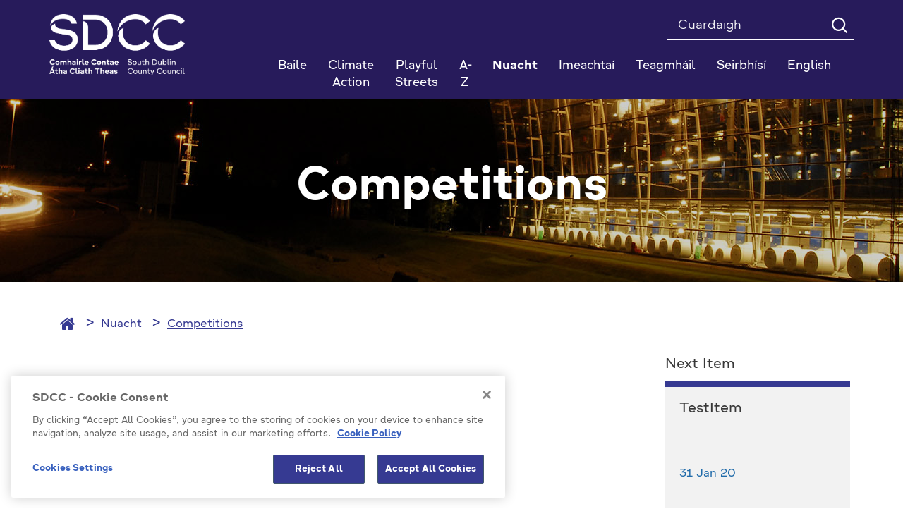

--- FILE ---
content_type: text/html; charset=utf-8
request_url: https://sdcc.ie/ga/nuacht/competitions/primary-school-poster-competition-as-part-of-european-action-week-against-racism-2020-.html
body_size: 128251
content:



<!DOCTYPE html >
<!--[if lt IE 7 ]> <html lang="en" class="no-js ie6"> <![endif]-->
<!--[if IE 7 ]> <html lang="en" class="no-js ie7"> <![endif]-->
<!--[if IE 8 ]> <html lang="en" class="no-js ie8"> <![endif]-->
<!--[if IE 9 ]> <html lang="en" class="no-js ie9"> <![endif]-->
<!--[if (gt IE 9)|!(IE)]><!-->
<html lang="en" class="no-js">
<!--<![endif]-->

<head id="ctl00_ctl00_ctl00_Head1"><title>
	Primary school poster competition as part of European Action Week against Racism 2020.  - SDCC
</title>

<meta charset="utf-8">
<meta http-equiv="X-UA-Compatible" content="IE=edge">



<meta name="viewport" content="width=device-width, initial-scale=1">

 



<link rel="icon" type="image/png" href="/Favicon/favicon-96x96.png" sizes="96x96" />
<link rel="icon" type="image/svg+xml" href="/Favicon/favicon.svg" />
<link rel="shortcut icon" href="/Favicon/favicon.ico" />
<link rel="apple-touch-icon" sizes="180x180" href="/Favicon/apple-touch-icon.png" />
<meta name="apple-mobile-web-app-title" content="SDCC" />
<link rel="manifest" href="/favicon/manifest.json">

<meta name="description" content="Primary school competition being run by the Social Inclusion Unit as part of European Action Week against Racism 2020. ">
<meta itemprop="name" content="Primary school poster competition as part of European Action Week against Racism 2020. ">
<meta itemprop="description" content="Primary school competition being run by the Social Inclusion Unit as part of European Action Week against Racism 2020. ">
<meta name="twitter:card" content="summary">
<meta name="twitter:site" content="SDCC">
<meta name="twitter:title" content="Primary school poster competition as part of European Action Week against Racism 2020. ">
<meta name="twitter:description" content="Primary school competition being run by the Social Inclusion Unit as part of European Action Week against Racism 2020. ">
<meta name="twitter:creator" content="pTools Software">
<meta name="twitter:url" content="https:/sdcc.ie/ga/nuacht/competitions/primary-school-poster-competition-as-part-of-european-action-week-against-racism-2020-.html">
<meta property="og:title" content="Primary school poster competition as part of European Action Week against Racism 2020. ">
<meta property="og:url" content="https:/sdcc.ie/ga/nuacht/competitions/primary-school-poster-competition-as-part-of-european-action-week-against-racism-2020-.html">
<meta property="og:description" content="Primary school competition being run by the Social Inclusion Unit as part of European Action Week against Racism 2020. ">
<meta property="og:site_name" content="SDCC"><link rel="canonical" href="https://www.sdcc.ie/ga/nuacht/competitions/primary-school-poster-competition-as-part-of-european-action-week-against-racism-2020-.html">
<link href="/includes/css/fonts/google-fonts.css" rel="stylesheet" />



<link rel="stylesheet" type="text/css" media="print" href="/includes/css/print.css" />

<!-- Bootstrap -->
<link href="/includes/bootstrap/css/bootstrap.min.css" rel="stylesheet" />
<link href="/includes/bootstrap/css/bootstrap-theme.min.css" rel="stylesheet" />





<link href="/includes/css/core.min.css?v=19" rel="stylesheet" />
 
    
    <link href="/includes/css/newsSearch.min.css?v=15" rel="stylesheet" />

    



<script src="https://cdn.cookielaw.org/consent/ec5aae5c-e0da-4d41-85f8-5aab36f15278/OtAutoBlock.js" type="text/javascript"></script>
<script src="https://cdn.cookielaw.org/scripttemplates/otSDKStub.js" type="text/javascript" charset="UTF-8" data-domain-script="ec5aae5c-e0da-4d41-85f8-5aab36f15278"></script>
<script src="https://cdn.cookielaw.org/scripttemplates/6.5.0/otBannerSdk.js" type="text/javascript"></script>
<script type="text/javascript">

    // function to pull cookie value
    function getCookie(name) {
        var value = "; " + document.cookie;
        var parts = value.split("; " + name + "=");
        if (parts.length == 2) return parts.pop().split(";").shift();
    }

    function OptanonWrapper() {
        console.log("OptanonWrapper called");
        $(".ot-host-box").append("<span class='sr-only bg-light text-dark'>Cookie</span>");
        $(".ot-floating-button__open").append("<span class='sr-only bg-light text-dark'>Open cookie</span>");
        $(".ot-floating-button__close").append("<span class='sr-only bg-light text-dark'>Close cookie</span>");
        $("#ot-sdk-btn-floating svg, #ot-sdk-btn-floating polygon").removeAttr("id");

        var OABCcookieName = "OptanonAlertBoxClosed";
        var bannerAcceptBtn = document.getElementById("onetrust-accept-btn-handler");
        var pcAllowAllBtn = document.getElementById("accept-recommended-btn-handler");
        var pcSaveBtn = document.getElementsByClassName("save-preference-btn-handler onetrust-close-btn-handler")[0];
        var OABCcookie = getCookie(OABCcookieName);

        // IF logic needed here because ot-banner-sdk DIV is not injected on page loads if banner is not exposed

        if (!OABCcookie && bannerAcceptBtn) {
            bannerAcceptBtn.addEventListener('click', function () {
                console.log("Allowed all via Banner");
                location.reload();
            });
        }
        if (pcAllowAllBtn)
            pcAllowAllBtn.addEventListener('click', function () {
                console.log("Allowed all via Preference Center");
                location.reload();
            });

        if (pcSaveBtn != null) {
            pcSaveBtn.addEventListener('click', function () {
                console.log("Set custom settings via Preference Center");
                location.reload();
            });
        }
    }

</script>



<script>
    var _gaq = _gaq || [];
    _gaq.push(['_setAccount', 'UA-28586185-1']);
    _gaq.push(['_trackPageview']);

    (function () {
        var ga = document.createElement('script'); ga.type = 'text/javascript'; ga.async = true;
        ga.src = ('https:' == document.location.protocol ? 'https://ssl' :
            'http://www') + '.google-analytics.com/ga.js';
        var s = document.getElementsByTagName('script')[0];
        s.parentNode.insertBefore(ga, s);
    })();
</script>

	<!-- Matomo Tag Manager -->

		<script> 
            function getLatestGroups() {
                var cookie = document.cookie;
                var result = "";
                if (cookie != null && cookie != '') {
                    var start = cookie.indexOf("&groups=") + 8;
                    if (start != null) {
                        var shortenedString = cookie.substring(start, cookie.length);
                        var end = shortenedString.indexOf("&");
                        if (end < 0) {
                            end = shortenedString.length;
                        }
                        if (end != null) {
                            result = shortenedString.substring(0, end);
                        }
                    }
                }
                return result;
            }
            function deletePKCookies() {
                var cookies = document.cookie.split(";");
                for (var i = 0; i < cookies.length; i++) {
                    if (cookies[i].includes("_pk_")) {
                        var cookie = cookies[i];
                        var eqPos = cookie.indexOf("=");
                        var name = eqPos > -1 ? cookie.substr(0, eqPos) : cookie;
                        //document.cookie = name + "=;expires=Thu, 01 Jan 1970 00:00:00 GMT";
                        setCookie(name, '', 0)
                    }
                }
            }
            function setCookie(cname, cvalue, exMins) {
                var d = new Date();
                d.setTime(d.getTime() + (exMins * 60 * 1000));
                var expires = "expires=" + d.toUTCString();
                document.cookie = cname + "=" + cvalue + ";" + expires + ";path=/";
            }


            if (getLatestGroups().includes("C0001%3A1%2CC0002%3A1%2CC0003%3A1%2CC0004%3A1")) {
                var _mtm = window._mtm = window._mtm || [];
                _mtm.push({ 'mtm.startTime': (new Date().getTime()), 'event': 'mtm.Start' });
                var d = document, g = d.createElement('script'), s = d.getElementsByTagName('script')[0];
                g.async = true; g.src = 'https://cdn.matomo.cloud/sdcc.matomo.cloud/container_5a51DaAD.js'; s.parentNode.insertBefore(g, s);
            }
            else {
                deletePKCookies();
            }
        </script> 
	<!-- End Matomo Tag Manager --></head>
<body id="b" data-ni="56124" data-nt="2" data-site-name="SDCC">
    <div id="wrapper">
        










<header class="global-header" aria-label="Header" role="banner">
    <div class="header">
        <div class="container">
            <div class="row">
                <div class="col-sm-3 column eq-0">
                    <div class="site-logo">
                        <a id="ctl00_ctl00_ctl00_HeaderPanel_site_logo" href="/ga/" target="_top"><img src="/en/files/images/sdcc-logo-2025.png" alt="SDCC Logo 2025" /></a>
                    </div>
                </div>

                <div class="col-sm-9 column eq-1">
                    <div class="clearfix">

                        <form class="global-search" autocomplete="off" role="search" action="/ga/Cuardaigh" method="get">
                            <label class="sr-only" for="mainSearch">Search</label>
                            <input name="q" title="Search" id="mainSearch" class="form-control" type="search" placeholder="Cuardaigh ">
                            <button type="submit" class="btn"><i class="icon-search" aria-hidden="true"></i><span class="text-hide">Search</span></button>
                        </form>
                        
                        
                    </div>
                    <nav id="mainNav" class="navbar yamm navbar-collapse collapse" role="navigation" aria-label="Main navigation">

                        <ul class="nav nav-justified level-1">
                            <li class="sidr-class-dropdown"><a href="/ga/">Baile</a></li><li class="&#xA;            dropdown yamm-fw"><a href="/ga/climate-action1/">Climate Action</a></li> <li class="&#xA;            dropdown yamm-fw"><a href="/ga/playful-streets/">Playful Streets</a></li> <li class="&#xA;            dropdown yamm-fw"><a href="/ga/atoz/">A-Z</a></li> <li class="&#xA;            dropdown yamm-fw active has-subs"><a href="/ga/nuacht/" class=" disabled" data-toggle="dropdown" role="button" aria-haspopup="true" aria-expanded="false">Nuacht</a><ul class="dropdown-menu level-2"><li><div class="yamm-content"><div class="row"><div class="col-sm-4 col eq-0"><div class="&#xA;                            inner&#xA;                            "><a href="/ga/nuacht/competitions/" class="title">Competitions</a></div></div></div></div></li></ul></li> <li class="&#xA;            dropdown yamm-fw has-subs"><a href="/ga/imeachtai/" class=" disabled" data-toggle="dropdown" role="button" aria-haspopup="true" aria-expanded="false">Imeachtaí</a><ul class="dropdown-menu level-2"><li><div class="yamm-content"><div class="row"><div class="col-sm-4 col eq-0"><div class="&#xA;                            inner&#xA;                            "><a href="/ga/imeachtai/popular-events/" class="title">Popular Events</a></div></div><div class="col-sm-4 col eq-1"><div class="&#xA;                            inner&#xA;                            "><a href="/ga/imeachtai/2019/" class="title">2019</a></div></div><div class="col-sm-4 col eq-2"><div class="&#xA;                            inner&#xA;                             has-subs"><a href="/ga/imeachtai/library-events/" class="title">Library Events</a><ul class="level-3"><li><a href="/ga/imeachtai/library-events/popular-library-events/">Popular Library Events</a></li> <li><a href="/ga/imeachtai/library-events/2019/">2019</a></li> <li><a href="/ga/imeachtai/library-events/county-library/">County Library</a></li> <li><a href="/ga/imeachtai/library-events/ballyroan/">Ballyroan</a></li> <li><a href="/ga/imeachtai/library-events/clondalkin/">Clondalkin</a></li> <li><a href="/ga/imeachtai/library-events/lucan/">Lucan</a></li> <li><a href="/ga/imeachtai/library-events/mobiles/">Mobiles</a></li> <li><a href="/ga/imeachtai/library-events/mobile-libraries/">Mobile-Libraries</a></li> <li><a href="/ga/imeachtai/library-events/palmerstown/">Palmerstown</a></li> <li><a href="/ga/imeachtai/library-events/files/">Files</a></li> <li><a href="/ga/imeachtai/library-events/north-clondalkin/">North Clondalkin </a></li> <li><a href="/ga/imeachtai/library-events/castletymon/">Castletymon</a></li> </ul></div></div></div></div></li></ul></li> <li class="&#xA;            dropdown yamm-fw"><a href="http://www.sdublincoco.ie/index.aspx?pageid=1279">Teagmháil</a></li> <li class="&#xA;            dropdown yamm-fw has-subs"><a href="/ga/seirbhisi/" class=" disabled" data-toggle="dropdown" role="button" aria-haspopup="true" aria-expanded="false">Seirbhísí</a><ul class="dropdown-menu level-2"><li><div class="yamm-content"><div class="row"><div class="col-sm-4 col eq-0"><div class="&#xA;                            inner&#xA;                             has-subs"><a href="/ga/seirbhisi/ar-gcomhairle/" class="title">Ár gComhairle</a><ul class="level-3"><li><a href="/ga/seirbhisi/ar-gcomhairle/fogra-poibli/">Fógraí Poiblí</a></li> <li><a href="/ga/seirbhisi/ar-gcomhairle/live-events/">Live Events</a></li> <li><a href="/ga/seirbhisi/ar-gcomhairle/jam-card/">JAM Card </a></li> <li><a href="/ga/seirbhisi/ar-gcomhairle/comhairleoiri/">Comhairleoirí</a></li> <li class="has-subs"><a href="/ga/seirbhisi/ar-gcomhairle/cruinnithe-chomhairle/">Cruinnithe Chomhairle</a><ul class="$level"><li><a href="/ga/seirbhisi/ar-gcomhairle/cruinnithe-chomhairle/tairseach-comhairlichin/"> Tairseach Comhairliúcháin</a></li> <li><a href="/ga/seirbhisi/ar-gcomhairle/cruinnithe-chomhairle/coisti-limisteir-aitiuil/">Coistí Limistéir Áitiúil</a></li> <li><a href="/ga/seirbhisi/ar-gcomhairle/cruinnithe-chomhairle/coisti-polasai-straiteiseacha/">Coistí Polasaí Straitéiseacha</a></li> <li class="has-subs"><a href="/ga/seirbhisi/ar-gcomhairle/cruinnithe-chomhairle/clar-s142/">Clár S142</a><ul class="$level"><li><a href="/ga/seirbhisi/ar-gcomhairle/cruinnithe-chomhairle/clar-s142/2021-attendance-and-expenses/">2021 Attendance and Expenses</a></li> <li><a href="/ga/seirbhisi/ar-gcomhairle/cruinnithe-chomhairle/clar-s142/s142-register-2020/">S142 Register 2020</a></li> <li><a href="/ga/seirbhisi/ar-gcomhairle/cruinnithe-chomhairle/clar-s142/s142-register-2019/">S142 Register 2019</a></li> <li><a href="/ga/seirbhisi/ar-gcomhairle/cruinnithe-chomhairle/clar-s142/s142-register-2014-2018/">S142 Register 2014 - 2018</a></li> <li><a href="/ga/seirbhisi/ar-gcomhairle/cruinnithe-chomhairle/clar-s142/s142-register-2022/">S142 Register 2022</a></li> <li><a href="/ga/seirbhisi/ar-gcomhairle/cruinnithe-chomhairle/clar-s142/s142-2023-register/">S142  2023 Register</a></li> <li><a href="/ga/seirbhisi/ar-gcomhairle/cruinnithe-chomhairle/clar-s142/s124-register-2024/">S124  Register 2024</a></li> <li><a href="/ga/seirbhisi/ar-gcomhairle/cruinnithe-chomhairle/clar-s142/s142-register-2025/">S142 Register 2025</a></li> </ul></li> </ul></li> <li class="has-subs"><a href="/ga/seirbhisi/ar-gcomhairle/maidir-linne/">Maidir Linne</a><ul class="$level"><li><a href="/ga/seirbhisi/ar-gcomhairle/maidir-linne/r-larscileanna/"> Ár Léarscáileanna</a></li> <li class="has-subs"><a href="/ga/seirbhisi/ar-gcomhairle/maidir-linne/rialil-brstocaireachta/"> Rialáil Brústocaireachta</a><ul class="$level"><li><a href="/ga/seirbhisi/ar-gcomhairle/maidir-linne/rialil-brstocaireachta/protected-disclosures/">Protected Disclosures</a></li> <li class="has-subs"><a href="/ga/seirbhisi/ar-gcomhairle/maidir-linne/rialil-brstocaireachta/donation-statements/">Donation Statements</a><ul class="$level"><li class="has-subs"><a href="/ga/seirbhisi/ar-gcomhairle/maidir-linne/rialil-brstocaireachta/donation-statements/donation-statements-2023/">Donation Statements 2023</a><ul class="$level"><li><a href="/ga/seirbhisi/ar-gcomhairle/maidir-linne/rialil-brstocaireachta/donation-statements/donation-statements-2023/donation-statements-2023/">Donation Statements 2023</a></li> <li><a href="/ga/seirbhisi/ar-gcomhairle/maidir-linne/rialil-brstocaireachta/donation-statements/donation-statements-2023/donation-statements-2022/">Donation Statements 2022</a></li> </ul></li> <li><a href="/ga/seirbhisi/ar-gcomhairle/maidir-linne/rialil-brstocaireachta/donation-statements/donation-statements-2022/">Donation Statements 2022</a></li> <li><a href="/ga/seirbhisi/ar-gcomhairle/maidir-linne/rialil-brstocaireachta/donation-statements/2024-local-election-donation-and-expenses-statements/">2024 Local Election Donation and Expenses Statements</a></li> </ul></li> <li class="has-subs"><a href="/ga/seirbhisi/ar-gcomhairle/maidir-linne/rialil-brstocaireachta/s141-register/">S141 Register</a><ul class="$level"><li><a href="/ga/seirbhisi/ar-gcomhairle/maidir-linne/rialil-brstocaireachta/s141-register/s142-register-2023/">S142 Register 2023</a></li> <li><a href="/ga/seirbhisi/ar-gcomhairle/maidir-linne/rialil-brstocaireachta/s141-register/s141-2023/">S141 2023</a></li> <li><a href="/ga/seirbhisi/ar-gcomhairle/maidir-linne/rialil-brstocaireachta/s141-register/s141-2021/">S141 2021</a></li> <li><a href="/ga/seirbhisi/ar-gcomhairle/maidir-linne/rialil-brstocaireachta/s141-register/s141-register-2022/">S141 Register 2022</a></li> <li><a href="/ga/seirbhisi/ar-gcomhairle/maidir-linne/rialil-brstocaireachta/s141-register/s141-2024/">S141 2024</a></li> <li><a href="/ga/seirbhisi/ar-gcomhairle/maidir-linne/rialil-brstocaireachta/s141-register/s141-2025/">S141 2025</a></li> </ul></li> <li><a href="/ga/seirbhisi/ar-gcomhairle/maidir-linne/rialil-brstocaireachta/councillors/">Councillors</a></li> <li><a href="/ga/seirbhisi/ar-gcomhairle/maidir-linne/rialil-brstocaireachta/management-team-and-senior-staff-structure/">Management Team and Senior Staff Structure </a></li> <li><a href="/ga/seirbhisi/ar-gcomhairle/maidir-linne/rialil-brstocaireachta/designated-public-officials/">Designated Public Officials</a></li> <li><a href="/ga/seirbhisi/ar-gcomhairle/maidir-linne/rialil-brstocaireachta/policies-and-plans/">Policies and Plans</a></li> <li><a href="/ga/seirbhisi/ar-gcomhairle/maidir-linne/rialil-brstocaireachta/codes-of-conduct/">Codes of Conduct</a></li> <li><a href="/ga/seirbhisi/ar-gcomhairle/maidir-linne/rialil-brstocaireachta/transparency-code/">Transparency Code</a></li> <li><a href="/ga/seirbhisi/ar-gcomhairle/maidir-linne/rialil-brstocaireachta/lobbying/">Lobbying</a></li> </ul></li> <li><a href="/ga/seirbhisi/ar-gcomhairle/maidir-linne/cumarsid-agus-preas/">Cumarsáid agus Preas</a></li> <li><a href="/ga/seirbhisi/ar-gcomhairle/maidir-linne/chief-executive-s-reports/">Chief Executive's Reports</a></li> <li><a href="/ga/seirbhisi/ar-gcomhairle/maidir-linne/citizen's panel/">Citizen's Panel</a></li> <li><a href="/ga/seirbhisi/ar-gcomhairle/maidir-linne/test-dissability-access-page/">Test Dissability Access Page </a></li> <li><a href="/ga/seirbhisi/ar-gcomhairle/maidir-linne/oifigigh-phoibli-shainithe/">Oifigigh Phoiblí Shainithe</a></li> <li><a href="/ga/seirbhisi/ar-gcomhairle/maidir-linne/foireann-bainistochta/">Foireann Bainistíochta</a></li> <li class="has-subs"><a href="/ga/seirbhisi/ar-gcomhairle/maidir-linne/gairmeacha/">Gairmeacha</a><ul class="$level"><li><a href="/ga/seirbhisi/ar-gcomhairle/maidir-linne/gairmeacha/polasa-agus-cleachtas-acmhainn-daonna/"> Polasaí agus Cleachtas Acmhainní Daonna</a></li> <li><a href="/ga/seirbhisi/ar-gcomhairle/maidir-linne/gairmeacha/leideanna-agus-leideanna-agallaimh/"> Leideanna agus Leideanna Agallaimh</a></li> <li><a href="/ga/seirbhisi/ar-gcomhairle/maidir-linne/gairmeacha/online-interviews/">Online Interviews</a></li> <li><a href="/ga/seirbhisi/ar-gcomhairle/maidir-linne/gairmeacha/poist-fhgartha/">Poist Fhógartha</a></li> </ul></li> <li class="has-subs"><a href="/ga/seirbhisi/ar-gcomhairle/maidir-linne/curam-custaimeiri/">Cúram Custaiméirí</a><ul class="$level"><li><a href="/ga/seirbhisi/ar-gcomhairle/maidir-linne/curam-custaimeiri/jam-card-friendly/">JAM Card Friendly</a></li> <li><a href="/ga/seirbhisi/ar-gcomhairle/maidir-linne/curam-custaimeiri/aiteanna-athraithe/">Áiteanna Athraithe</a></li> <li><a href="/ga/seirbhisi/ar-gcomhairle/maidir-linne/curam-custaimeiri/customer-service-action-plan/">Customer Service Action Plan</a></li> <li><a href="/ga/seirbhisi/ar-gcomhairle/maidir-linne/curam-custaimeiri/treoracha/">Treoracha</a></li> <li><a href="/ga/seirbhisi/ar-gcomhairle/maidir-linne/curam-custaimeiri/plean-gniomhaiochta-seirbhise-do-chustaimeiri/">Plean Gníomhaíochta Seirbhíse do Chustaiméirí</a></li> <li><a href="/ga/seirbhisi/ar-gcomhairle/maidir-linne/curam-custaimeiri/conas-fiosru-gearan-a-dheanamh/">Conas Fiosrú/ Gearán a Dhéanamh</a></li> </ul></li> </ul></li> <li class="has-subs"><a href="/ga/seirbhisi/ar-gcomhairle/toghchain-agus-votail/">Toghcháin agus Vótáil</a><ul class="$level"><li><a href="/ga/seirbhisi/ar-gcomhairle/toghchain-agus-votail/do-vtlaithe/">Do vótálaithe</a></li> <li><a href="/ga/seirbhisi/ar-gcomhairle/toghchain-agus-votail/d-iarrthir/">D'iarrthóirí</a></li> <li class="has-subs"><a href="/ga/seirbhisi/ar-gcomhairle/toghchain-agus-votail/local elections 2024 /">Local Elections 2024 </a><ul class="$level"><li><a href="/ga/seirbhisi/ar-gcomhairle/toghchain-agus-votail/local elections 2024 /election-results/">Election Results</a></li> <li><a href="/ga/seirbhisi/ar-gcomhairle/toghchain-agus-votail/local elections 2024 /local-elections-2024/">Local Elections 2024</a></li> </ul></li> <li><a href="/ga/seirbhisi/ar-gcomhairle/toghchain-agus-votail/polling-stations/">Polling Stations </a></li> <li><a href="/ga/seirbhisi/ar-gcomhairle/toghchain-agus-votail/votalai-poist-agus-speisialta/">Vótálaí poist agus speisialta</a></li> <li><a href="/ga/seirbhisi/ar-gcomhairle/toghchain-agus-votail/toghchin-itila/">Toghcháin Áitiúla</a></li> <li><a href="/ga/seirbhisi/ar-gcomhairle/toghchain-agus-votail/sceim-votala/">Scéim Vótála</a></li> </ul></li> <li><a href="/ga/seirbhisi/ar-gcomhairle/deontais-ardoideachais/">Deontais Ardoideachais</a></li> <li class="has-subs"><a href="/ga/seirbhisi/ar-gcomhairle/polasaithe-agus-pleananna/">Polasaithe agus Pleananna</a><ul class="$level"><li><a href="/ga/seirbhisi/ar-gcomhairle/polasaithe-agus-pleananna/plean-forbartha-leabharlainne/">Plean Forbartha Leabharlainne</a></li> <li><a href="/ga/seirbhisi/ar-gcomhairle/polasaithe-agus-pleananna/cosaint-leana/"> Cosaint Leanaí</a></li> <li><a href="/ga/seirbhisi/ar-gcomhairle/polasaithe-agus-pleananna/digital-strategy/">Digital Strategy</a></li> <li><a href="/ga/seirbhisi/ar-gcomhairle/polasaithe-agus-pleananna/litter-management-plan/">Litter Management Plan</a></li> <li><a href="/ga/seirbhisi/ar-gcomhairle/polasaithe-agus-pleananna/public-sector-equality-and-human-rights-duty/">Public Sector Equality and Human Rights Duty</a></li> <li><a href="/ga/seirbhisi/ar-gcomhairle/polasaithe-agus-pleananna/county-development-plan/">County Development Plan </a></li> <li><a href="/ga/seirbhisi/ar-gcomhairle/polasaithe-agus-pleananna/audit-committee-reports/">Audit Committee Reports</a></li> <li><a href="/ga/seirbhisi/ar-gcomhairle/polasaithe-agus-pleananna/national-oversight-and-audit-committee/">National Oversight and Audit Committee</a></li> <li><a href="/ga/seirbhisi/ar-gcomhairle/polasaithe-agus-pleananna/gender-pay-gap-report-2022/">Gender Pay Gap Report 2022</a></li> <li><a href="/ga/seirbhisi/ar-gcomhairle/polasaithe-agus-pleananna/climate-action-plan/">Climate Action Plan</a></li> <li><a href="/ga/seirbhisi/ar-gcomhairle/polasaithe-agus-pleananna/plean-corparaideacha/">Plean Corparáideacha</a></li> <li class="has-subs"><a href="/ga/seirbhisi/ar-gcomhairle/polasaithe-agus-pleananna/an-tacht-um-nochtadh-cosanta/"> An tAcht um Nochtadh Cosanta</a><ul class="$level"><li><a href="/ga/seirbhisi/ar-gcomhairle/polasaithe-agus-pleananna/an-tacht-um-nochtadh-cosanta/protected-disclosures-annual-report-2014/">Protected Disclosures Annual Report 2014</a></li> </ul></li> <li class="has-subs"><a href="/ga/seirbhisi/ar-gcomhairle/polasaithe-agus-pleananna/buiseid-agus-caiteachais/">Buiséid agus Caiteachais</a><ul class="$level"><li><a href="/ga/seirbhisi/ar-gcomhairle/polasaithe-agus-pleananna/buiseid-agus-caiteachais/buisead-bliantuil/">Buiséad Bliantúil</a></li> <li><a href="/ga/seirbhisi/ar-gcomhairle/polasaithe-agus-pleananna/buiseid-agus-caiteachais/raitis-airgeadais/">Ráitis Airgeadais</a></li> </ul></li> <li><a href="/ga/seirbhisi/ar-gcomhairle/polasaithe-agus-pleananna/tuarascalacha-bliantuil/">Tuarascálacha Bliantúil</a></li> <li class="has-subs"><a href="/ga/seirbhisi/ar-gcomhairle/polasaithe-agus-pleananna/plean-moreigeandala/">Plean Móréigeandála</a><ul class="$level"><li><a href="/ga/seirbhisi/ar-gcomhairle/polasaithe-agus-pleananna/plean-moreigeandala/emergency-contacts/">Emergency Contacts</a></li> </ul></li> <li class="has-subs"><a href="/ga/seirbhisi/ar-gcomhairle/polasaithe-agus-pleananna/idirchaidreamh-do-dhaoine-faoi-mhichumas/">Idirchaidreamh do dhaoine faoi mhíchumas</a><ul class="$level"><li class="has-subs"><a href="/ga/seirbhisi/ar-gcomhairle/polasaithe-agus-pleananna/idirchaidreamh-do-dhaoine-faoi-mhichumas/inclusion-in-sports/">Inclusion in Sports </a><ul class="$level"><li><a href="/ga/seirbhisi/ar-gcomhairle/polasaithe-agus-pleananna/idirchaidreamh-do-dhaoine-faoi-mhichumas/inclusion-in-sports/tallaght-stadium/">Tallaght Stadium </a></li> </ul></li> <li class="has-subs"><a href="/ga/seirbhisi/ar-gcomhairle/polasaithe-agus-pleananna/idirchaidreamh-do-dhaoine-faoi-mhichumas/michumais-idirchaidreamh-rochtain/">Míchumais Idirchaidreamh / Rochtain</a><ul class="$level"><li><a href="/ga/seirbhisi/ar-gcomhairle/polasaithe-agus-pleananna/idirchaidreamh-do-dhaoine-faoi-mhichumas/michumais-idirchaidreamh-rochtain/deacrachtai-inrochtaine-a-thuairisciu/">Deacrachtaí Inrochtaine a Thuairisciú</a></li> <li><a href="/ga/seirbhisi/ar-gcomhairle/polasaithe-agus-pleananna/idirchaidreamh-do-dhaoine-faoi-mhichumas/michumais-idirchaidreamh-rochtain/foireann-feidhmiuchain/">Foireann Feidhmiúcháin</a></li> </ul></li> <li><a href="/ga/seirbhisi/ar-gcomhairle/polasaithe-agus-pleananna/idirchaidreamh-do-dhaoine-faoi-mhichumas/straiteis-naisiunta-michumais/">Straitéis Náisiúnta Míchumais</a></li> <li class="has-subs"><a href="/ga/seirbhisi/ar-gcomhairle/polasaithe-agus-pleananna/idirchaidreamh-do-dhaoine-faoi-mhichumas/inrochtana-contae-atha-cliath-theas/">Inrochtana Contae Átha Cliath Theas</a><ul class="$level"><li><a href="/ga/seirbhisi/ar-gcomhairle/polasaithe-agus-pleananna/idirchaidreamh-do-dhaoine-faoi-mhichumas/inrochtana-contae-atha-cliath-theas/button-by-neatebox/">Button by Neatebox</a></li> <li><a href="/ga/seirbhisi/ar-gcomhairle/polasaithe-agus-pleananna/idirchaidreamh-do-dhaoine-faoi-mhichumas/inrochtana-contae-atha-cliath-theas/jam-cards/">Jam Cards</a></li> <li><a href="/ga/seirbhisi/ar-gcomhairle/polasaithe-agus-pleananna/idirchaidreamh-do-dhaoine-faoi-mhichumas/inrochtana-contae-atha-cliath-theas/changing-places-toilets/">Changing Places Toilets</a></li> <li><a href="/ga/seirbhisi/ar-gcomhairle/polasaithe-agus-pleananna/idirchaidreamh-do-dhaoine-faoi-mhichumas/inrochtana-contae-atha-cliath-theas/accessible-playspaces/">Accessible Playspaces </a></li> <li><a href="/ga/seirbhisi/ar-gcomhairle/polasaithe-agus-pleananna/idirchaidreamh-do-dhaoine-faoi-mhichumas/inrochtana-contae-atha-cliath-theas/make-way-day/">Make Way Day </a></li> <li><a href="/ga/seirbhisi/ar-gcomhairle/polasaithe-agus-pleananna/idirchaidreamh-do-dhaoine-faoi-mhichumas/inrochtana-contae-atha-cliath-theas/national-accessibility-week/">National Accessibility Week </a></li> <li><a href="/ga/seirbhisi/ar-gcomhairle/polasaithe-agus-pleananna/idirchaidreamh-do-dhaoine-faoi-mhichumas/inrochtana-contae-atha-cliath-theas/age-friendly-housing/">Age Friendly Housing </a></li> <li><a href="/ga/seirbhisi/ar-gcomhairle/polasaithe-agus-pleananna/idirchaidreamh-do-dhaoine-faoi-mhichumas/inrochtana-contae-atha-cliath-theas/accessible-libraries/">Accessible Libraries </a></li> <li><a href="/ga/seirbhisi/ar-gcomhairle/polasaithe-agus-pleananna/idirchaidreamh-do-dhaoine-faoi-mhichumas/inrochtana-contae-atha-cliath-theas/foirgnimh-an-chomhairle/">Foirgnimh an Chomhairle</a></li> <li><a href="/ga/seirbhisi/ar-gcomhairle/polasaithe-agus-pleananna/idirchaidreamh-do-dhaoine-faoi-mhichumas/inrochtana-contae-atha-cliath-theas/pairceail-inrochtana/">Páirceáil Inrochtana</a></li> <li><a href="/ga/seirbhisi/ar-gcomhairle/polasaithe-agus-pleananna/idirchaidreamh-do-dhaoine-faoi-mhichumas/inrochtana-contae-atha-cliath-theas/inrochtaine-uilioch-le-jobot/">Inrochtaine Uilíoch le Jobot</a></li> <li><a href="/ga/seirbhisi/ar-gcomhairle/polasaithe-agus-pleananna/idirchaidreamh-do-dhaoine-faoi-mhichumas/inrochtana-contae-atha-cliath-theas/paineal-comhairleach-comhairliuchain/">Painéal Comhairleach / Comhairliúcháin</a></li> </ul></li> <li class="has-subs"><a href="/ga/seirbhisi/ar-gcomhairle/polasaithe-agus-pleananna/idirchaidreamh-do-dhaoine-faoi-mhichumas/rochtain-treoracha-videos/">Rochtain Treoracha Videos</a><ul class="$level"><li><a href="/ga/seirbhisi/ar-gcomhairle/polasaithe-agus-pleananna/idirchaidreamh-do-dhaoine-faoi-mhichumas/rochtain-treoracha-videos/halla-an-chontae/">Halla an Chontae</a></li> <li><a href="/ga/seirbhisi/ar-gcomhairle/polasaithe-agus-pleananna/idirchaidreamh-do-dhaoine-faoi-mhichumas/rochtain-treoracha-videos/oifigi-chluain-dolcain/">Oifigí Chluain Dolcáin</a></li> <li><a href="/ga/seirbhisi/ar-gcomhairle/polasaithe-agus-pleananna/idirchaidreamh-do-dhaoine-faoi-mhichumas/rochtain-treoracha-videos/leabharlanna-an-chontae/">Leabharlanna an Chontae</a></li> </ul></li> <li class="has-subs"><a href="/ga/seirbhisi/ar-gcomhairle/polasaithe-agus-pleananna/idirchaidreamh-do-dhaoine-faoi-mhichumas/rochtain-uilioch/">Rochtain uilíoch</a><ul class="$level"><li><a href="/ga/seirbhisi/ar-gcomhairle/polasaithe-agus-pleananna/idirchaidreamh-do-dhaoine-faoi-mhichumas/rochtain-uilioch/dearadh-uilioch/">Dearadh Uilíoch</a></li> <li><a href="/ga/seirbhisi/ar-gcomhairle/polasaithe-agus-pleananna/idirchaidreamh-do-dhaoine-faoi-mhichumas/rochtain-uilioch/pairt-m/">Páirt M</a></li> </ul></li> <li><a href="/ga/seirbhisi/ar-gcomhairle/polasaithe-agus-pleananna/idirchaidreamh-do-dhaoine-faoi-mhichumas/naisc-agus-acmhainni/">Naisc agus Acmhainní</a></li> </ul></li> <li><a href="/ga/seirbhisi/ar-gcomhairle/polasaithe-agus-pleananna/protacal-an-mheara/">Prótacal an Mhéara</a></li> <li><a href="/ga/seirbhisi/ar-gcomhairle/polasaithe-agus-pleananna/an-teanga-gaeilge/">An Teanga Gaeilge</a></li> <li class="has-subs"><a href="/ga/seirbhisi/ar-gcomhairle/polasaithe-agus-pleananna/seirbhisi-do-leanai/">Seirbhísí do Leanaí</a><ul class="$level"><li class="has-subs"><a href="/ga/seirbhisi/ar-gcomhairle/polasaithe-agus-pleananna/seirbhisi-do-leanai/csc-subgroups/">CSC Subgroups</a><ul class="$level"><li><a href="/ga/seirbhisi/ar-gcomhairle/polasaithe-agus-pleananna/seirbhisi-do-leanai/csc-subgroups/child-welfare/">Child Welfare</a></li> <li><a href="/ga/seirbhisi/ar-gcomhairle/polasaithe-agus-pleananna/seirbhisi-do-leanai/csc-subgroups/data-planning/">Data &amp; Planning</a></li> <li><a href="/ga/seirbhisi/ar-gcomhairle/polasaithe-agus-pleananna/seirbhisi-do-leanai/csc-subgroups/education/">Education</a></li> <li><a href="/ga/seirbhisi/ar-gcomhairle/polasaithe-agus-pleananna/seirbhisi-do-leanai/csc-subgroups/interagency/">Interagency</a></li> <li><a href="/ga/seirbhisi/ar-gcomhairle/polasaithe-agus-pleananna/seirbhisi-do-leanai/csc-subgroups/participation/">Participation</a></li> <li><a href="/ga/seirbhisi/ar-gcomhairle/polasaithe-agus-pleananna/seirbhisi-do-leanai/csc-subgroups/safe-secure/">Safe &amp; Secure</a></li> </ul></li> <li><a href="/ga/seirbhisi/ar-gcomhairle/polasaithe-agus-pleananna/seirbhisi-do-leanai/directory-of-services/">Directory of Services</a></li> <li><a href="/ga/seirbhisi/ar-gcomhairle/polasaithe-agus-pleananna/seirbhisi-do-leanai/members/">Members</a></li> <li><a href="/ga/seirbhisi/ar-gcomhairle/polasaithe-agus-pleananna/seirbhisi-do-leanai/publications/">Publications</a></li> <li><a href="/ga/seirbhisi/ar-gcomhairle/polasaithe-agus-pleananna/seirbhisi-do-leanai/south-dublin-census/">South Dublin Census</a></li> </ul></li> <li><a href="/ga/seirbhisi/ar-gcomhairle/polasaithe-agus-pleananna/plean-bliantil-seachadta-seirbhse/">Plean Bliantúil Seachadta Seirbhíse</a></li> </ul></li> <li class="has-subs"><a href="/ga/seirbhisi/ar-gcomhairle/teacht-ar-eolas/">Teacht ar Eolas</a><ul class="$level"><li><a href="/ga/seirbhisi/ar-gcomhairle/teacht-ar-eolas/declaration-of-ethics/">Declaration of Ethics</a></li> <li><a href="/ga/seirbhisi/ar-gcomhairle/teacht-ar-eolas/privacy-disclaimer-statement/">Privacy / Disclaimer Statement</a></li> <li><a href="/ga/seirbhisi/ar-gcomhairle/teacht-ar-eolas/saorail-faisneise/">Saoráil Faisnéise</a></li> <li><a href="/ga/seirbhisi/ar-gcomhairle/teacht-ar-eolas/sceim-foilseachain/">Scéim Foilseacháin</a></li> <li><a href="/ga/seirbhisi/ar-gcomhairle/teacht-ar-eolas/cosaint-sonrai/">Cosaint Sonraí</a></li> <li><a href="/ga/seirbhisi/ar-gcomhairle/teacht-ar-eolas/information-on-the-environment/">Information on the Environment</a></li> <li><a href="/ga/seirbhisi/ar-gcomhairle/teacht-ar-eolas/athusaid-sonrai-na-hearnala-poibli/">Athúsáid Sonraí na hEarnála Poiblí</a></li> </ul></li> </ul></div></div><div class="col-sm-4 col eq-1"><div class="&#xA;                            inner&#xA;                             has-subs"><a href="/ga/seirbhisi/gno/" class="title">Gnó</a><ul class="level-3"><li><a href="/ga/seirbhisi/gno/increased-cost-of-business-grant/">Increased Cost of Business Grant</a></li> <li><a href="/ga/seirbhisi/gno/power-up-grant/">Power Up Grant </a></li> <li class="has-subs"><a href="/ga/seirbhisi/gno/fiontraiochta/">Fiontraíochta</a><ul class="$level"><li><a href="/ga/seirbhisi/gno/fiontraiochta/straiteis-gheilleagrach/">Straitéis Gheilleagrach</a></li> <li class="has-subs"><a href="/ga/seirbhisi/gno/fiontraiochta/chaislean-na-grainsi/">Chaisleán na Gráinsí</a><ul class="$level"><li><a href="/ga/seirbhisi/gno/fiontraiochta/chaislean-na-grainsi/grange-castle-business-park-intro/">Grange Castle Business Park Intro</a></li> <li><a href="/ga/seirbhisi/gno/fiontraiochta/chaislean-na-grainsi/why-grange-castle/">Why Grange Castle</a></li> <li><a href="/ga/seirbhisi/gno/fiontraiochta/chaislean-na-grainsi/grange-castle-quality-of-life/">Grange Castle Quality of Life</a></li> </ul></li> <li class="has-subs"><a href="/ga/seirbhisi/gno/fiontraiochta/business-support/">Business Support</a><ul class="$level"><li><a href="/ga/seirbhisi/gno/fiontraiochta/business-support/restart-grant/">Restart Grant</a></li> <li><a href="/ga/seirbhisi/gno/fiontraiochta/business-support/small-business-assistance-scheme-for-covid/">Small Business Assistance Scheme For Covid</a></li> <li><a href="/ga/seirbhisi/gno/fiontraiochta/business-support/shop-front-grant/">Shop Front Grant</a></li> </ul></li> <li class="has-subs"><a href="/ga/seirbhisi/gno/fiontraiochta/local-enterprise-office/">Local Enterprise Office</a><ul class="$level"><li><a href="/ga/seirbhisi/gno/fiontraiochta/local-enterprise-office/training /">Training </a></li> <li><a href="/ga/seirbhisi/gno/fiontraiochta/local-enterprise-office/events/">Events</a></li> <li><a href="/ga/seirbhisi/gno/fiontraiochta/local-enterprise-office/food supports/">Food Supports</a></li> <li><a href="/ga/seirbhisi/gno/fiontraiochta/local-enterprise-office/mentoring/">Mentoring</a></li> <li><a href="/ga/seirbhisi/gno/fiontraiochta/local-enterprise-office/export development programme/">Export Development Programme</a></li> <li><a href="/ga/seirbhisi/gno/fiontraiochta/local-enterprise-office/secondary schools enterprise programme /">Secondary Schools Enterprise Programme </a></li> <li><a href="/ga/seirbhisi/gno/fiontraiochta/local-enterprise-office/financial supports/">Financial Supports</a></li> <li><a href="/ga/seirbhisi/gno/fiontraiochta/local-enterprise-office/local networks/">Local Networks</a></li> <li><a href="/ga/seirbhisi/gno/fiontraiochta/local-enterprise-office/enterprise development/">Enterprise Development</a></li> </ul></li> </ul></li> <li><a href="/ga/seirbhisi/gno/ratai/">Rátaí</a></li> <li><a href="/ga/seirbhisi/gno/tairiscinti/">Tairiscintí</a></li> <li><a href="/ga/seirbhisi/gno/iocaiochtai/">Íocaíochtaí</a></li> <li class="has-subs"><a href="/ga/seirbhisi/gno/solathar/">Soláthar</a><ul class="$level"><li><a href="/ga/seirbhisi/gno/solathar/public-spending-code-2022/">Public Spending Code 2022</a></li> <li><a href="/ga/seirbhisi/gno/solathar/public-spending-code-2023/">Public Spending Code 2023</a></li> <li><a href="/ga/seirbhisi/gno/solathar/public-spending-code-2024/">Public Spending Code 2024 </a></li> <li><a href="/ga/seirbhisi/gno/solathar/conartha-bronnta/"> Conarthaí Bronnta</a></li> <li><a href="/ga/seirbhisi/gno/solathar/public-spending-code-2021/">Public Spending Code 2021</a></li> <li><a href="/ga/seirbhisi/gno/solathar/public-spending-code-2020/">Public Spending Code 2020</a></li> <li><a href="/ga/seirbhisi/gno/solathar/public-spending-code-2019/">Public Spending Code 2019</a></li> <li><a href="/ga/seirbhisi/gno/solathar/public-spending-code-2018/">Public Spending Code 2018</a></li> <li><a href="/ga/seirbhisi/gno/solathar/public-spending-code-2017/">Public Spending Code 2017</a></li> <li><a href="/ga/seirbhisi/gno/solathar/public-spending-code-2016/">Public Spending Code 2016</a></li> <li><a href="/ga/seirbhisi/gno/solathar/public-spending-code-2015/">Public Spending Code 2015</a></li> <li><a href="/ga/seirbhisi/gno/solathar/public-spending-code-2014/">Public Spending Code 2014</a></li> </ul></li> <li><a href="/ga/seirbhisi/gno/corrthradail/">Corrthrádáil</a></li> <li class="has-subs"><a href="/ga/seirbhisi/gno/ceadanna-ceadunais/">Ceadanna &amp; Ceadúnais</a><ul class="$level"><li><a href="/ga/seirbhisi/gno/ceadanna-ceadunais/dramhail/">Dramhaíl</a></li> <li><a href="/ga/seirbhisi/gno/ceadanna-ceadunais/uisce/">Uisce</a></li> <li><a href="/ga/seirbhisi/gno/ceadanna-ceadunais/aer/">Aer</a></li> <li><a href="/ga/seirbhisi/gno/ceadanna-ceadunais/torann/">Torann</a></li> <li><a href="/ga/seirbhisi/gno/ceadanna-ceadunais/seirbhisi-treidliachta/">Seirbhísí Tréidliachta</a></li> <li><a href="/ga/seirbhisi/gno/ceadanna-ceadunais/tuaslagoiri/">Tuaslagóirí</a></li> </ul></li> </ul></div></div><div class="col-sm-4 col eq-2"><div class="&#xA;                            inner&#xA;                             has-subs"><a href="/ga/seirbhisi/comhshaol/" class="title">Comhshaol</a><ul class="level-3"><li class="has-subs"><a href="/ga/seirbhisi/comhshaol/athchursail-agus-dramhail/">Athchúrsáil agus Dramhaíl</a><ul class="$level"><li><a href="/ga/seirbhisi/comhshaol/athchursail-agus-dramhail/air-pollution-emission-licence/">Air Pollution Emission Licence</a></li> <li><a href="/ga/seirbhisi/comhshaol/athchursail-agus-dramhail/bainistiu-ar-dramhail-ti/">Bainistiú ar Dramhaíl Tí</a></li> <li class="has-subs"><a href="/ga/seirbhisi/comhshaol/athchursail-agus-dramhail/na-rialachain-dramhaiola/">Na Rialacháin Dramhaíola</a><ul class="$level"><li><a href="/ga/seirbhisi/comhshaol/athchursail-agus-dramhail/na-rialachain-dramhaiola/mercury-regulations/">Mercury Regulations </a></li> <li><a href="/ga/seirbhisi/comhshaol/athchursail-agus-dramhail/na-rialachain-dramhaiola/pacaistiu/">Pacáistiú</a></li> <li><a href="/ga/seirbhisi/comhshaol/athchursail-agus-dramhail/na-rialachain-dramhaiola/tobhach-mala-plaisteach/">Tobhach Mála Plaisteach</a></li> <li><a href="/ga/seirbhisi/comhshaol/athchursail-agus-dramhail/na-rialachain-dramhaiola/treallamh-weee/">Treallamh WEEE</a></li> <li><a href="/ga/seirbhisi/comhshaol/athchursail-agus-dramhail/na-rialachain-dramhaiola/ceallrai-agus-taisc-cheallrai/">Ceallraí agus Taisc-Cheallraí</a></li> <li><a href="/ga/seirbhisi/comhshaol/athchursail-agus-dramhail/na-rialachain-dramhaiola/feithicli-deireadh-saoil/">Feithiclí Deireadh Saoil</a></li> <li><a href="/ga/seirbhisi/comhshaol/athchursail-agus-dramhail/na-rialachain-dramhaiola/boinn-agus-boinn-dhramhail/">Boinn agus Boinn Dhramháil</a></li> <li><a href="/ga/seirbhisi/comhshaol/athchursail-agus-dramhail/na-rialachain-dramhaiola/cead-bailithe-dramhaiola/">Cead Bailithe Dramhaíola</a></li> <li><a href="/ga/seirbhisi/comhshaol/athchursail-agus-dramhail/na-rialachain-dramhaiola/illegal-waste-collectors/">Illegal Waste Collectors</a></li> <li><a href="/ga/seirbhisi/comhshaol/athchursail-agus-dramhail/na-rialachain-dramhaiola/unauthorised-burning-of-waste/">Unauthorised Burning of Waste</a></li> </ul></li> <li><a href="/ga/seirbhisi/comhshaol/athchursail-agus-dramhail/banc-%E2%80%98fag-anseo-/">Banc ‘fág anseo’</a></li> <li><a href="/ga/seirbhisi/comhshaol/athchursail-agus-dramhail/bainistiocht-bruscair/">Bainistíocht Bruscair</a></li> <li><a href="/ga/seirbhisi/comhshaol/athchursail-agus-dramhail/lionadh-talun-agus-ionad-athchursala/">Líonadh Talún agus Ionad Athchúrsála</a></li> <li><a href="/ga/seirbhisi/comhshaol/athchursail-agus-dramhail/plean-bainistithe-dramhaiola/">Plean Bainistithe Dramhaíola</a></li> <li><a href="/ga/seirbhisi/comhshaol/athchursail-agus-dramhail/feithicl-trigthe/"> Feithiclí Tréigthe</a></li> </ul></li> <li class="has-subs"><a href="/ga/seirbhisi/comhshaol/follaine-chomhshaoil/">Folláine Chomhshaoil</a><ul class="$level"><li><a href="/ga/seirbhisi/comhshaol/follaine-chomhshaoil/lead-pipe-grant/">Lead Pipe Grant</a></li> <li class="has-subs"><a href="/ga/seirbhisi/comhshaol/follaine-chomhshaoil/water-services/">Uisce</a><ul class="$level"><li><a href="/ga/seirbhisi/comhshaol/follaine-chomhshaoil/water-services/sustainable-drainage-systems/">Sustainable Drainage Systems</a></li> <li><a href="/ga/seirbhisi/comhshaol/follaine-chomhshaoil/water-services/sustainable-drainage-systems-suds/">Sustainable Drainage Systems (SuDS)</a></li> <li><a href="/ga/seirbhisi/comhshaol/follaine-chomhshaoil/water-services/uisce-oil/">Uisce Óil</a></li> <li><a href="/ga/seirbhisi/comhshaol/follaine-chomhshaoil/water-services/draenail/">Draenáil</a></li> <li><a href="/ga/seirbhisi/comhshaol/follaine-chomhshaoil/water-services/truailliu/">Truailliú</a></li> <li><a href="/ga/seirbhisi/comhshaol/follaine-chomhshaoil/water-services/umair-sheipteacha/">Umair Sheipteacha</a></li> <li><a href="/ga/seirbhisi/comhshaol/follaine-chomhshaoil/water-services/water-supply-faqs/">Water Supply FAQs</a></li> <li><a href="/ga/seirbhisi/comhshaol/follaine-chomhshaoil/water-services/tobair-priobhaideacha/">Tobair Príobháideacha</a></li> </ul></li> <li class="has-subs"><a href="/ga/seirbhisi/comhshaol/follaine-chomhshaoil/ainmhi-coimheasa/">Ainmhí Cóimheasa</a><ul class="$level"><li><a href="/ga/seirbhisi/comhshaol/follaine-chomhshaoil/ainmhi-coimheasa/environment-bye-laws/">Environment Bye-Laws</a></li> <li><a href="/ga/seirbhisi/comhshaol/follaine-chomhshaoil/ainmhi-coimheasa/xl-bullies/">XL Bullies</a></li> <li><a href="/ga/seirbhisi/comhshaol/follaine-chomhshaoil/ainmhi-coimheasa/ceadunais-madrai/">Ceadúnais Madraí</a></li> <li><a href="/ga/seirbhisi/comhshaol/follaine-chomhshaoil/ainmhi-coimheasa/madrai/">Madrai</a></li> <li><a href="/ga/seirbhisi/comhshaol/follaine-chomhshaoil/ainmhi-coimheasa/madrai-fain/">Madraí fáin</a></li> <li><a href="/ga/seirbhisi/comhshaol/follaine-chomhshaoil/ainmhi-coimheasa/madrai-geillte/">Madraí Géillte</a></li> <li class="has-subs"><a href="/ga/seirbhisi/comhshaol/follaine-chomhshaoil/ainmhi-coimheasa/capaill/">Capaill</a><ul class="$level"><li><a href="/ga/seirbhisi/comhshaol/follaine-chomhshaoil/ainmhi-coimheasa/capaill/capaill-urghabhadh/">Capaill Urghabhadh</a></li> </ul></li> </ul></li> <li class="has-subs"><a href="/ga/seirbhisi/comhshaol/follaine-chomhshaoil/torainn-agus-aer/">Torainn agus Aer</a><ul class="$level"><li><a href="/ga/seirbhisi/comhshaol/follaine-chomhshaoil/torainn-agus-aer/air-emissions-licences/">Air Emissions Licences</a></li> <li><a href="/ga/seirbhisi/comhshaol/follaine-chomhshaoil/torainn-agus-aer/air-quality-plan-for-no2/">Air Quality Plan for NO2</a></li> <li><a href="/ga/seirbhisi/comhshaol/follaine-chomhshaoil/torainn-agus-aer/solid-fuel/">Solid Fuel</a></li> </ul></li> <li><a href="/ga/seirbhisi/comhshaol/follaine-chomhshaoil/dramhail-ghuaiseach/">Dramhaíl Ghuaiseach</a></li> <li class="has-subs"><a href="/ga/seirbhisi/comhshaol/follaine-chomhshaoil/athr-aeride/"> Athrú Aeráide</a><ul class="$level"><li><a href="/ga/seirbhisi/comhshaol/follaine-chomhshaoil/athr-aeride/electric-vehicles/">Electric Vehicles</a></li> <li><a href="/ga/seirbhisi/comhshaol/follaine-chomhshaoil/athr-aeride/sustainable-energy-community/">Sustainable Energy Community</a></li> <li><a href="/ga/seirbhisi/comhshaol/follaine-chomhshaoil/athr-aeride/climate-change-documents/">Climate Change Documents</a></li> <li><a href="/ga/seirbhisi/comhshaol/follaine-chomhshaoil/athr-aeride/climate-change-newsletter/">Climate Change Newsletter</a></li> </ul></li> <li><a href="/ga/seirbhisi/comhshaol/follaine-chomhshaoil/substaint-contirteacha/">Substaintí Contúirteacha</a></li> </ul></li> <li><a href="/ga/seirbhisi/comhshaol/reiligi/">Reiligí</a></li> <li class="has-subs"><a href="/ga/seirbhisi/comhshaol/bainisti-crann/">Bainistiú Crann</a><ul class="$level"><li><a href="/ga/seirbhisi/comhshaol/bainisti-crann/tree-management-policy/">Tree Management Policy</a></li> <li><a href="/ga/seirbhisi/comhshaol/bainisti-crann/tree-maintenance-programme/">Tree Maintenance Programme</a></li> <li><a href="/ga/seirbhisi/comhshaol/bainisti-crann/tree-planting-programme/">Tree Planting Programme</a></li> </ul></li> <li><a href="/ga/seirbhisi/comhshaol/sceideal-cothabhla/">Sceideal Cothabhála</a></li> <li class="has-subs"><a href="/ga/seirbhisi/comhshaol/creidiint-sisialta/">Creidiúintí Sóisialta</a><ul class="$level"><li><a href="/ga/seirbhisi/comhshaol/creidiint-sisialta/silir-madra-glasa/"> Siúlóirí Madraí Glasa</a></li> <li><a href="/ga/seirbhisi/comhshaol/creidiint-sisialta/foirmeacha/">Foirmeacha</a></li> </ul></li> <li><a href="/ga/seirbhisi/comhshaol/scoileanna-glasa/">Scoileanna Glasa</a></li> <li><a href="/ga/seirbhisi/comhshaol/b-ridh-don-gheimhreadh/">Bí réidh don Gheimhreadh</a></li> <li><a href="/ga/seirbhisi/comhshaol/pollinators/">Pollinators</a></li> <li><a href="/ga/seirbhisi/comhshaol/be-summer-ready/">Be Summer Ready</a></li> <li class="has-subs"><a href="/ga/seirbhisi/comhshaol/climate-grant/">Climate Grant</a><ul class="$level"><li><a href="/ga/seirbhisi/comhshaol/climate-grant/anti-litter-anti-graffiti-grant-2022/">Anti-Litter &amp; Anti-Graffiti Grant 2022 </a></li> </ul></li> <li><a href="/ga/seirbhisi/comhshaol/anti-litter-anti-graffiti-grant-2022/">Anti-Litter &amp; Anti-Graffiti Grant 2022 </a></li> <li><a href="/ga/seirbhisi/comhshaol/anti-litter-anti-graffiti-grant-20221/">Anti-Litter &amp; Anti-Graffiti Grant 2022 </a></li> <li><a href="/ga/seirbhisi/comhshaol/noise/">Noise</a></li> <li><a href="/ga/seirbhisi/comhshaol/town-and-village-renewal-scheme/">Town and Village Renewal Scheme</a></li> </ul></div></div><div class="col-sm-4 col eq-3"><div class="&#xA;                            inner&#xA;                             has-subs"><a href="/ga/seirbhisi/test /" class="title">TEST </a><ul class="level-3"><li><a href="/ga/seirbhisi/test /cyber-security/">Cyber Security </a></li> <li><a href="/ga/seirbhisi/test /digital-transformation/">Digital Transformation</a></li> <li><a href="/ga/seirbhisi/test /public-wifi/">Public Wifi </a></li> </ul></div></div><div class="col-sm-4 col eq-4"><div class="&#xA;                            inner&#xA;                             has-subs"><a href="/ga/seirbhisi/tithiocht/" class="title">Tithíocht</a><ul class="level-3"><li><a href="/ga/seirbhisi/tithiocht/tuairiscigh-fadhb-tithochta/">Tuairiscigh Fadhb Tithíochta</a></li> <li><a href="/ga/seirbhisi/tithiocht/seirbhs-do-dhaoine-gan-ddean/">Seirbhísí do Dhaoine gan Dídean</a></li> <li><a href="/ga/seirbhisi/tithiocht/spriocanna-tithochta-sisialta/">Spriocanna Tithíochta Sóisialta</a></li> <li class="has-subs"><a href="/ga/seirbhisi/tithiocht/tithocht-a-sheachadadh/">Tithíocht a Sheachadadh</a><ul class="$level"><li><a href="/ga/seirbhisi/tithiocht/tithocht-a-sheachadadh/rebuilding-ireland/">Rebuilding Ireland</a></li> <li><a href="/ga/seirbhisi/tithiocht/tithocht-a-sheachadadh/finding-a-home/">Finding a Home</a></li> <li><a href="/ga/seirbhisi/tithiocht/tithocht-a-sheachadadh/expressions-of-interest-housing-provision/">Expressions of Interest - Housing Provision</a></li> <li><a href="/ga/seirbhisi/tithiocht/tithocht-a-sheachadadh/housing-news/">Housing News</a></li> <li><a href="/ga/seirbhisi/tithiocht/tithocht-a-sheachadadh/2019-housing-delivery/">2019 Housing Delivery</a></li> </ul></li> <li class="has-subs"><a href="/ga/seirbhisi/tithiocht/treoirlnte-do-listn-probhideach-ar-chos/">Treoirlínte do Lóistín Príobháideach ar Chíos</a><ul class="$level"><li><a href="/ga/seirbhisi/tithiocht/treoirlnte-do-listn-probhideach-ar-chos/test/">Test</a></li> <li><a href="/ga/seirbhisi/tithiocht/treoirlnte-do-listn-probhideach-ar-chos/636743351965179223/">Test</a></li> <li><a href="/ga/seirbhisi/tithiocht/treoirlnte-do-listn-probhideach-ar-chos/caighde%C3%A1in %C3%ADosta do ch%C3%B3ir%C3%ADocht phr%C3%ADobh%C3%A1ideach ar c%C3%ADos/">Caighdeáin Íosta do Chóiríocht Phríobháideach ar Cíos</a></li> <li><a href="/ga/seirbhisi/tithiocht/treoirlnte-do-listn-probhideach-ar-chos/fograi-toirmisc/">Fógraí Toirmisc</a></li> <li><a href="/ga/seirbhisi/tithiocht/treoirlnte-do-listn-probhideach-ar-chos/gearan-a-dheanamh-faoi-theaghaisi-priobhaideacha-ar-cios/">Gearán a Dhéanamh faoi Theaghaisí Príobháideacha ar Cíos</a></li> </ul></li> <li class="has-subs"><a href="/ga/seirbhisi/tithiocht/tithe-incheannaithe/">Tithe Incheannaithe</a><ul class="$level"><li><a href="/ga/seirbhisi/tithiocht/tithe-incheannaithe/kilcarbery-grange-scheme/">Kilcarbery Grange Scheme</a></li> <li><a href="/ga/seirbhisi/tithiocht/tithe-incheannaithe/when-and-how-to-apply/">When and How to Apply</a></li> <li><a href="/ga/seirbhisi/tithiocht/tithe-incheannaithe/who-is-eligible/">Who is Eligible</a></li> <li><a href="/ga/seirbhisi/tithiocht/tithe-incheannaithe/frequently-asked-questions/">Frequently Asked Questions</a></li> <li><a href="/ga/seirbhisi/tithiocht/tithe-incheannaithe/further information/">Further Information</a></li> <li><a href="/ga/seirbhisi/tithiocht/tithe-incheannaithe/scheme of priority/">Scheme Of Priority</a></li> <li class="has-subs"><a href="/ga/seirbhisi/tithiocht/tithe-incheannaithe/affordable-purchase-housing-at-kilcarbery-grange-phase-2-/">Affordable Purchase Housing at Kilcarbery Grange (Phase 2)</a><ul class="$level"><li><a href="/ga/seirbhisi/tithiocht/tithe-incheannaithe/affordable-purchase-housing-at-kilcarbery-grange-phase-2-/faq-s/">FAQ's</a></li> </ul></li> <li><a href="/ga/seirbhisi/tithiocht/tithe-incheannaithe/affordable-purchase-housing-at-parkleigh-seven-mills/">Affordable Purchase Housing at Parkleigh, Seven Mills </a></li> <li><a href="/ga/seirbhisi/tithiocht/tithe-incheannaithe/affordable-dwelling-purchase-arrangement/">Affordable Dwelling Purchase Arrangement </a></li> <li><a href="/ga/seirbhisi/tithiocht/tithe-incheannaithe/faqs-affordable-purchase-homes-at-parkleigh-seven-mills/">FAQs Affordable Purchase Homes at Parkleigh, Seven Mills</a></li> <li><a href="/ga/seirbhisi/tithiocht/tithe-incheannaithe/affordable-purchase-housing-at-kilcarbery-grange-phase-2a/">Affordable Purchase Housing at Kilcarbery Grange, Phase 2a </a></li> <li><a href="/ga/seirbhisi/tithiocht/tithe-incheannaithe/faqs-affordable-purchase-housing-at-kilcarbery-grange-phase-2a/">FAQs Affordable Purchase Housing at Kilcarbery Grange, Phase 2a </a></li> <li><a href="/ga/seirbhisi/tithiocht/tithe-incheannaithe/affordable-purchase-housing-at-foxwood-barn/">Affordable Purchase Housing at Foxwood Barn</a></li> <li><a href="/ga/seirbhisi/tithiocht/tithe-incheannaithe/canal-bank-clonburris/">Canal Bank - Clonburris</a></li> <li><a href="/ga/seirbhisi/tithiocht/tithe-incheannaithe/kilcarbery-grange-phase-5/">Kilcarbery Grange - Phase 5</a></li> <li><a href="/ga/seirbhisi/tithiocht/tithe-incheannaithe/swiftbanks-saggart/">Swiftbanks – Saggart  </a></li> </ul></li> <li class="has-subs"><a href="/ga/seirbhisi/tithiocht/housing-online/">Housing Online</a><ul class="$level"><li><a href="/ga/seirbhisi/tithiocht/housing-online/housing-online-terms-and-conditions/">Housing Online Terms and Conditions</a></li> </ul></li> <li><a href="/ga/seirbhisi/tithiocht/mortgage-to-rent/">Mortgage to Rent</a></li> <li class="has-subs"><a href="/ga/seirbhisi/tithiocht/vacant homes/">Vacant Homes</a><ul class="$level"><li><a href="/ga/seirbhisi/tithiocht/vacant homes/vacant-property-refurbishment-grant/">Vacant Property Refurbishment Grant</a></li> <li><a href="/ga/seirbhisi/tithiocht/vacant homes/repair-and-leasing-scheme/">Repair and Leasing Scheme</a></li> <li><a href="/ga/seirbhisi/tithiocht/vacant homes/buy-and-renew-scheme/">Buy and Renew Scheme</a></li> <li><a href="/ga/seirbhisi/tithiocht/vacant homes/local-authority-purchase-and-renovation-loan/">Local Authority Purchase and Renovation Loan</a></li> </ul></li> <li><a href="/ga/seirbhisi/tithiocht/housing-procurement/">Housing Procurement</a></li> <li><a href="/ga/seirbhisi/tithiocht/housing-acquisitions/">Housing Acquisitions </a></li> <li><a href="/ga/seirbhisi/tithiocht/calf-capital-advance-leasing-facility/">CALF - Capital Advance Leasing Facility</a></li> <li><a href="/ga/seirbhisi/tithiocht/cas-capital-assistance-scheme/">CAS - Capital Assistance Scheme</a></li> <li><a href="/ga/seirbhisi/tithiocht/room-for-a-student/">Room for a Student </a></li> <li class="has-subs"><a href="/ga/seirbhisi/tithiocht/teach-a-aimsiu/">Teach á Aimsiú</a><ul class="$level"><li><a href="/ga/seirbhisi/tithiocht/teach-a-aimsiu/social-housing-assessment-2018/">Social Housing Assessment 2018</a></li> <li><a href="/ga/seirbhisi/tithiocht/teach-a-aimsiu/tithiocht-le-haimsiu-ag-an-iarratasoir/">Tithíocht le hAimsiú ag an Iarratasóir</a></li> <li><a href="/ga/seirbhisi/tithiocht/teach-a-aimsiu/ceim-ligin-ar-rogha/">Céim Ligin ar Rogha</a></li> <li><a href="/ga/seirbhisi/tithiocht/teach-a-aimsiu/teach-sainoiriunaithe/">Teach Sainoiriúnaithe</a></li> <li><a href="/ga/seirbhisi/tithiocht/teach-a-aimsiu/scc-do-thionontai/">SCC do Thionóntaí</a></li> <li><a href="/ga/seirbhisi/tithiocht/teach-a-aimsiu/aistrithe/">Aistrithe</a></li> <li><a href="/ga/seirbhisi/tithiocht/teach-a-aimsiu/coiriocht-do-thaistealaithe/">Cóiríocht do Thaistealaithe</a></li> <li><a href="/ga/seirbhisi/tithiocht/teach-a-aimsiu/seirhbisi-do-dhaoine-gan-didean/">Seirhbísí do Dhaoine gan Dídean</a></li> <li><a href="/ga/seirbhisi/tithiocht/teach-a-aimsiu/iocaiocht-cunaimh-tithiochta/">Íocaíocht Cúnaimh Tithíochta</a></li> </ul></li> <li><a href="/ga/seirbhisi/tithiocht/deontais-ti/">Deontais Tí</a></li> <li class="has-subs"><a href="/ga/seirbhisi/tithiocht/do-chios-a-ioc/">Do Chíos á Íoc</a><ul class="$level"><li><a href="/ga/seirbhisi/tithiocht/do-chios-a-ioc/room-for-a-student/">Room for a Student </a></li> </ul></li> <li><a href="/ga/seirbhisi/tithiocht/cothabhail-agus-deisiuchain/">Cothabháil agus Deisiúcháin</a></li> <li class="has-subs"><a href="/ga/seirbhisi/tithiocht/ag-ceannach-do-thi/">Ag Ceannach do Thí</a><ul class="$level"><li><a href="/ga/seirbhisi/tithiocht/ag-ceannach-do-thi/local-authority-purchase-and-renovation-loan/">Local Authority Purchase and Renovation Loan </a></li> <li><a href="/ga/seirbhisi/tithiocht/ag-ceannach-do-thi/ag-deanamh-iarratas-ar-iasacht-on-chomhairle/">Ag déanamh iarratas ar Iasacht ón Chomhairle</a></li> <li><a href="/ga/seirbhisi/tithiocht/ag-ceannach-do-thi/deacracht-le-hiocaiochtai/">Deacracht le hÍocaíochtaí</a></li> <li><a href="/ga/seirbhisi/tithiocht/ag-ceannach-do-thi/buying-your-local-authority-rented-property/">Buying Your Local Authority Rented Property</a></li> <li><a href="/ga/seirbhisi/tithiocht/ag-ceannach-do-thi/section-90-consent-to-resale-transfer-of-ownership-or-re-mortgage/">Section 90 Consent to Resale, Transfer of Ownership or Re-mortgage</a></li> </ul></li> <li class="has-subs"><a href="/ga/seirbhisi/tithiocht/ag-ligean-d-aitribh/">Ag Ligean d’Áitribh</a><ul class="$level"><li><a href="/ga/seirbhisi/tithiocht/ag-ligean-d-aitribh/scc-do-thiarnai-talun/">SCC do Thiarnaí Talún</a></li> <li><a href="/ga/seirbhisi/tithiocht/ag-ligean-d-aitribh/leas-i-leith-tithiocht-shoisialta/">Léas i leith Tithíocht Shóisialta</a></li> <li><a href="/ga/seirbhisi/tithiocht/ag-ligean-d-aitribh/vacant-housing-repair-and-leasing-initiative/">Vacant Housing Repair and Leasing Initiative</a></li> </ul></li> <li><a href="/ga/seirbhisi/tithiocht/bainistiu-eastait/">Bainistiú Eastáit</a></li> <li><a href="/ga/seirbhisi/tithiocht/leas-tithiochta/">Leas Tithíochta</a></li> </ul></div></div><div class="col-sm-4 col eq-5"><div class="&#xA;                            inner&#xA;                             has-subs"><a href="/ga/seirbhisi/pleanail/" class="title">Pleanáil</a><ul class="level-3"><li><a href="/ga/seirbhisi/pleanail/athr-side/">Athrú Úsáide</a></li> <li><a href="/ga/seirbhisi/pleanail/domestic-extensions/">Domestic Extensions</a></li> <li><a href="/ga/seirbhisi/pleanail/covid-19 arrangements/">COVID-19 Arrangements</a></li> <li><a href="/ga/seirbhisi/pleanail/section-254-licences/">Section 254 Licences</a></li> <li><a href="/ga/seirbhisi/pleanail/city-edge/">City Edge</a></li> <li><a href="/ga/seirbhisi/pleanail/online-planning/">Online Planning </a></li> <li><a href="/ga/seirbhisi/pleanail/residential-zoned-land-tax/">Residential Zoned Land Tax</a></li> <li><a href="/ga/seirbhisi/pleanail/pre-planning-information/">Pre-Planning Information’ </a></li> <li class="has-subs"><a href="/ga/seirbhisi/pleanail/building-control/">Building Control </a><ul class="$level"><li class="has-subs"><a href="/ga/seirbhisi/pleanail/building-control/submissions-of-notice/">Submissions of Notice </a><ul class="$level"><li class="has-subs"><a href="/ga/seirbhisi/pleanail/building-control/submissions-of-notice/notices/">Notices </a><ul class="$level"><li><a href="/ga/seirbhisi/pleanail/building-control/submissions-of-notice/notices/commencement-notice-with-compliance-documentation/">Commencement Notice with Compliance Documentation</a></li> <li><a href="/ga/seirbhisi/pleanail/building-control/submissions-of-notice/notices/commencement-notice-without-compliance-documentation/">Commencement Notice without Compliance Documentation</a></li> <li><a href="/ga/seirbhisi/pleanail/building-control/submissions-of-notice/notices/commencement-notice-with-opt-out-declaration/">Commencement Notice with Opt Out Declaration</a></li> <li><a href="/ga/seirbhisi/pleanail/building-control/submissions-of-notice/notices/7-day-notice/">7-Day Notice</a></li> <li><a href="/ga/seirbhisi/pleanail/building-control/submissions-of-notice/notices/retrieval-of-fire-safety-certificates/">Retrieval of Fire Safety Certificates</a></li> <li><a href="/ga/seirbhisi/pleanail/building-control/submissions-of-notice/notices/retrieval-of-disability-access-certificates/">Retrieval of Disability Access Certificates </a></li> </ul></li> <li class="has-subs"><a href="/ga/seirbhisi/pleanail/building-control/submissions-of-notice/applications/">Applications</a><ul class="$level"><li><a href="/ga/seirbhisi/pleanail/building-control/submissions-of-notice/applications/fire-safety-certificate/">Fire Safety Certificate</a></li> <li><a href="/ga/seirbhisi/pleanail/building-control/submissions-of-notice/applications/revised-fire-safety-certificate/">Revised Fire Safety Certificate</a></li> <li><a href="/ga/seirbhisi/pleanail/building-control/submissions-of-notice/applications/regularisation-certificate/">Regularisation Certificate</a></li> <li><a href="/ga/seirbhisi/pleanail/building-control/submissions-of-notice/applications/disability-access-certificate/">Disability Access Certificate</a></li> <li><a href="/ga/seirbhisi/pleanail/building-control/submissions-of-notice/applications/revised-disability-access-certificate/">Revised Disability Access Certificate		</a></li> <li><a href="/ga/seirbhisi/pleanail/building-control/submissions-of-notice/applications/dispensation-relaxation-certificate/">Dispensation / Relaxation Certificate</a></li> </ul></li> </ul></li> <li class="has-subs"><a href="/ga/seirbhisi/pleanail/building-control/legislation/">Legislation </a><ul class="$level"><li><a href="/ga/seirbhisi/pleanail/building-control/legislation/the-building-control-act/">The Building Control Act</a></li> <li><a href="/ga/seirbhisi/pleanail/building-control/legislation/the-building-regulations/">The Building Regulations</a></li> <li><a href="/ga/seirbhisi/pleanail/building-control/legislation/the-building-control-regulations/">The Building Control Regulations</a></li> </ul></li> </ul></li> <li class="has-subs"><a href="/ga/seirbhisi/pleanail/iarratais-phleanala/">Iarratais Phleanála</a><ul class="$level"><li><a href="/ga/seirbhisi/pleanail/iarratais-phleanala/part-8-process/">Part 8 Process</a></li> <li><a href="/ga/seirbhisi/pleanail/iarratais-phleanala/large-scale-residential-developments/">Large Scale Residential Developments</a></li> <li><a href="/ga/seirbhisi/pleanail/iarratais-phleanala/flexibility-requests-with-regard-to-proposed-application-for-permission-or-approval/">Flexibility Requests with regard to Proposed Application for Permission or Approval</a></li> <li><a href="/ga/seirbhisi/pleanail/iarratais-phleanala/renewable-energy-directive-red-iii-/">Renewable Energy Directive (RED III)</a></li> <li><a href="/ga/seirbhisi/pleanail/iarratais-phleanala/ag-deanamh-iarratas-pleanala/">Ag Déanamh Iarratas Pleanála</a></li> <li class="has-subs"><a href="/ga/seirbhisi/pleanail/iarratais-phleanala/forbairt-dhiolmhaithe/">Forbairt Dhíolmhaithe</a><ul class="$level"><li><a href="/ga/seirbhisi/pleanail/iarratais-phleanala/forbairt-dhiolmhaithe/electric-vehicle-charging-points/">Electric Vehicle Charging Points </a></li> </ul></li> <li><a href="/ga/seirbhisi/pleanail/iarratais-phleanala/observations-submissions-objections/">Observations/Submissions/Objections</a></li> <li><a href="/ga/seirbhisi/pleanail/iarratais-phleanala/reamhchomhairliuchan/">Réamhchomhairliúchán</a></li> <li><a href="/ga/seirbhisi/pleanail/iarratais-phleanala/bailiochtu-aonlae/">Bailíochtú Aonlae</a></li> <li><a href="/ga/seirbhisi/pleanail/iarratais-phleanala/tailli-fograiocht/">Táillí &amp; Fógraíocht</a></li> <li><a href="/ga/seirbhisi/pleanail/iarratais-phleanala/iar-chinnti/">Iar-Chinntí</a></li> <li><a href="/ga/seirbhisi/pleanail/iarratais-phleanala/cuardaigh-feach-ar/">Cuardaigh &amp; Féach ar</a></li> <li class="has-subs"><a href="/ga/seirbhisi/pleanail/iarratais-phleanala/ranniocaiochtai-forbartha/">Ranníocaíochtaí Forbartha</a><ul class="$level"><li><a href="/ga/seirbhisi/pleanail/iarratais-phleanala/ranniocaiochtai-forbartha/dcs-2021-2025/">DCS 2021-2025</a></li> <li><a href="/ga/seirbhisi/pleanail/iarratais-phleanala/ranniocaiochtai-forbartha/temporary-waiver-scheme/"> Temporary Waiver Scheme</a></li> <li><a href="/ga/seirbhisi/pleanail/iarratais-phleanala/ranniocaiochtai-forbartha/dcs-2026-2028/">DCS 2026 - 2028</a></li> <li><a href="/ga/seirbhisi/pleanail/iarratais-phleanala/ranniocaiochtai-forbartha/rebate-scheme/">Rebate Scheme</a></li> <li><a href="/ga/seirbhisi/pleanail/iarratais-phleanala/ranniocaiochtai-forbartha/dcs-2016-2020/">2016-2020</a></li> <li><a href="/ga/seirbhisi/pleanail/iarratais-phleanala/ranniocaiochtai-forbartha/dcs-2010-2017/">2010-2017</a></li> <li><a href="/ga/seirbhisi/pleanail/iarratais-phleanala/ranniocaiochtai-forbartha/dcs-2013-2015/">2013-2015</a></li> <li><a href="/ga/seirbhisi/pleanail/iarratais-phleanala/ranniocaiochtai-forbartha/dcs-2004-2009/">2004-2009</a></li> <li><a href="/ga/seirbhisi/pleanail/iarratais-phleanala/ranniocaiochtai-forbartha/thionscadal-bhealach-chill-dara/">Thionscadal Bhealach Chill Dara</a></li> <li><a href="/ga/seirbhisi/pleanail/iarratais-phleanala/ranniocaiochtai-forbartha/mheitreo-thiar/">Mheitreo Thiar</a></li> </ul></li> <li><a href="/ga/seirbhisi/pleanail/iarratais-phleanala/raiteas-tionchair-timpeallachta/">Ráiteas Tionchair Timpeallachta</a></li> <li><a href="/ga/seirbhisi/pleanail/iarratais-phleanala/cursai-uisce-agus-draenala/">Cúrsaí Uisce agus Draenála</a></li> <li><a href="/ga/seirbhisi/pleanail/iarratais-phleanala/dioluine-i-leith-tithiocht-shoisialta/">Díolúine i leith Tithíocht Shóisialta</a></li> </ul></li> <li class="has-subs"><a href="/ga/seirbhisi/pleanail/tosu-agus-criochnu/">Tosú agus Críochnú</a><ul class="$level"><li class="has-subs"><a href="/ga/seirbhisi/pleanail/tosu-agus-criochnu/tosach-pleanala/">Tosach Pleanála</a><ul class="$level"><li><a href="/ga/seirbhisi/pleanail/tosu-agus-criochnu/tosach-pleanala/slandail/">Slándáil</a></li> <li><a href="/ga/seirbhisi/pleanail/tosu-agus-criochnu/tosach-pleanala/ag-ainmniu-agus-ag-uimhriu/">Ag Ainmniú agus ag Uimhriú</a></li> <li><a href="/ga/seirbhisi/pleanail/tosu-agus-criochnu/tosach-pleanala/cuideachta-bainistiochta/">Cuideachta Bainistíochta</a></li> </ul></li> <li class="has-subs"><a href="/ga/seirbhisi/pleanail/tosu-agus-criochnu/rialu-i-leith-tosach-foirgniochta/">Rialú i leith Tosach Foirgníochta</a><ul class="$level"><li><a href="/ga/seirbhisi/pleanail/tosu-agus-criochnu/rialu-i-leith-tosach-foirgniochta/teastas-rochtana/">Teastas Rochtana</a></li> <li><a href="/ga/seirbhisi/pleanail/tosu-agus-criochnu/rialu-i-leith-tosach-foirgniochta/sabhailteacht-doiteain/">Sábháilteacht Dóiteáin</a></li> <li><a href="/ga/seirbhisi/pleanail/tosu-agus-criochnu/rialu-i-leith-tosach-foirgniochta/fogra-7-la/">Fógra 7 lá</a></li> </ul></li> <li><a href="/ga/seirbhisi/pleanail/tosu-agus-criochnu/construction-products-regulation/">Construction Products Regulation</a></li> <li class="has-subs"><a href="/ga/seirbhisi/pleanail/tosu-agus-criochnu/criochnu/">Críochnú</a><ul class="$level"><li><a href="/ga/seirbhisi/pleanail/tosu-agus-criochnu/criochnu/an-proiseas-togail-i-seilbh/">An Próiseas Tógáil i Seilbh</a></li> <li><a href="/ga/seirbhisi/pleanail/tosu-agus-criochnu/criochnu/togail-i-seilbh-beartas-caighdeain/">Tógáil i Seilbh Beartas &amp; Caighdeáin</a></li> <li><a href="/ga/seirbhisi/pleanail/tosu-agus-criochnu/criochnu/eastait-neamhchriochnaithe/">Eastáit Neamhchríochnaithe</a></li> </ul></li> </ul></li> <li class="has-subs"><a href="/ga/seirbhisi/pleanail/cur-i-bhfeidhm/">Cur i bhfeidhm</a><ul class="$level"><li><a href="/ga/seirbhisi/pleanail/cur-i-bhfeidhm/short-term-letting/">Short Term Letting</a></li> </ul></li> <li class="has-subs"><a href="/ga/seirbhisi/pleanail/plean-forbartha/">Plean Forbartha</a><ul class="$level"><li class="has-subs"><a href="/ga/seirbhisi/pleanail/plean-forbartha/plan-2022-2028/">Plan 2022-2028</a><ul class="$level"><li><a href="/ga/seirbhisi/pleanail/plean-forbartha/plan-2022-2028/variation-1/">Variation 1 </a></li> <li><a href="/ga/seirbhisi/pleanail/plean-forbartha/plan-2022-2028/test/">Test</a></li> </ul></li> <li><a href="/ga/seirbhisi/pleanail/plean-forbartha/plean-2004-2010/">Plean 2004-2010</a></li> <li class="has-subs"><a href="/ga/seirbhisi/pleanail/plean-forbartha/plean-2010-2016/">Plean 2010-2016</a><ul class="$level"><li><a href="/ga/seirbhisi/pleanail/plean-forbartha/plean-2010-2016/athru-1/">Athrú 1</a></li> <li><a href="/ga/seirbhisi/pleanail/plean-forbartha/plean-2010-2016/athru-2/">Athrú 2</a></li> <li><a href="/ga/seirbhisi/pleanail/plean-forbartha/plean-2010-2016/athbhreithniu-lar-tearma/">Athbhreithniú Lár Téarma</a></li> </ul></li> <li class="has-subs"><a href="/ga/seirbhisi/pleanail/plean-forbartha/plean-2016-%E2%80%93-2022/">Plean 2016 – 2022</a><ul class="$level"><li><a href="/ga/seirbhisi/pleanail/plean-forbartha/plean-2016-%E2%80%93-2022/proposed-variation-no-3/">Proposed Variation No.3</a></li> <li><a href="/ga/seirbhisi/pleanail/plean-forbartha/plean-2016-%E2%80%93-2022/variation-4-and-5/">Variation 4 and 5</a></li> <li><a href="/ga/seirbhisi/pleanail/plean-forbartha/plean-2016-%E2%80%93-2022/variation-1-and-2/">Variation 1 and 2</a></li> </ul></li> </ul></li> <li class="has-subs"><a href="/ga/seirbhisi/pleanail/pleananna-ceantair-aitiula/">Pleananna Ceantair Áitiúla</a><ul class="$level"><li><a href="/ga/seirbhisi/pleanail/pleananna-ceantair-aitiula/clondalkin/">Clondalkin</a></li> <li><a href="/ga/seirbhisi/pleanail/pleananna-ceantair-aitiula/pca-leanunach/">PCÁ Leanúnach</a></li> <li class="has-subs"><a href="/ga/seirbhisi/pleanail/pleananna-ceantair-aitiula/pca-reatha/">PCÁ Reatha</a><ul class="$level"><li><a href="/ga/seirbhisi/pleanail/pleananna-ceantair-aitiula/pca-reatha/ballycullen-oldcourt/">Ballycullen - Oldcourt</a></li> <li><a href="/ga/seirbhisi/pleanail/pleananna-ceantair-aitiula/pca-reatha/baile-ui-fhoirtcheirn/">Baile Uí Fhoirtcheirn</a></li> <li><a href="/ga/seirbhisi/pleanail/pleananna-ceantair-aitiula/pca-reatha/an-caislean-nua/">An Caisleán Nua</a></li> <li><a href="/ga/seirbhisi/pleanail/pleananna-ceantair-aitiula/pca-reatha/gleann-na-life/">Gleann na Life</a></li> </ul></li> <li class="has-subs"><a href="/ga/seirbhisi/pleanail/pleananna-ceantair-aitiula/pleananna-neamhreachtula/">Pleananna Neamhreachtúla</a><ul class="$level"><li><a href="/ga/seirbhisi/pleanail/pleananna-ceantair-aitiula/pleananna-neamhreachtula/leanunacha/">Leanúnacha</a></li> <li class="has-subs"><a href="/ga/seirbhisi/pleanail/pleananna-ceantair-aitiula/pleananna-neamhreachtula/reatha/">Reatha</a><ul class="$level"><li><a href="/ga/seirbhisi/pleanail/pleananna-ceantair-aitiula/pleananna-neamhreachtula/reatha/cluain-dolcain/">Cluain Dolcáin</a></li> <li><a href="/ga/seirbhisi/pleanail/pleananna-ceantair-aitiula/pleananna-neamhreachtula/reatha/bothar-an-nais/">Bóthar an Náis</a></li> <li><a href="/ga/seirbhisi/pleanail/pleananna-ceantair-aitiula/pleananna-neamhreachtula/reatha/leamhcan/">Leamhcán</a></li> <li><a href="/ga/seirbhisi/pleanail/pleananna-ceantair-aitiula/pleananna-neamhreachtula/reatha/pairc-ghleann-na-life/">Páirc Ghleann na Life</a></li> <li><a href="/ga/seirbhisi/pleanail/pleananna-ceantair-aitiula/pleananna-neamhreachtula/reatha/baile-baodain/">Baile Baodáin</a></li> <li><a href="/ga/seirbhisi/pleanail/pleananna-ceantair-aitiula/pleananna-neamhreachtula/reatha/teach-sagard/">Teach Sagard</a></li> <li><a href="/ga/seirbhisi/pleanail/pleananna-ceantair-aitiula/pleananna-neamhreachtula/reatha/gleann-an-smoil/">Gleann an Smóil</a></li> <li><a href="/ga/seirbhisi/pleanail/pleananna-ceantair-aitiula/pleananna-neamhreachtula/reatha/cill-an-ardain/">Cill an Ardáin</a></li> <li><a href="/ga/seirbhisi/pleanail/pleananna-ceantair-aitiula/pleananna-neamhreachtula/reatha/knockmeenagh-road/">Knockmeenagh Road</a></li> </ul></li> </ul></li> </ul></li> <li class="has-subs"><a href="/ga/seirbhisi/pleanail/cathair-thamhlachta/">Cathair Thamhlachta</a><ul class="$level"><li><a href="/ga/seirbhisi/pleanail/cathair-thamhlachta/previous lap/">Previous LAP</a></li> <li><a href="/ga/seirbhisi/pleanail/cathair-thamhlachta/culra-forbartha/">Cúlra Forbartha</a></li> <li><a href="/ga/seirbhisi/pleanail/cathair-thamhlachta/dearadh-uirbeach/">Dearadh Uirbeach</a></li> </ul></li> <li class="has-subs"><a href="/ga/seirbhisi/pleanail/criosanna-forbartha-straiteisi/">Criosanna Forbartha Straitéisí</a><ul class="$level"><li><a href="/ga/seirbhisi/pleanail/criosanna-forbartha-straiteisi/cluain-buiriosa-2018/">Cluain Buiríosa 2018</a></li> <li class="has-subs"><a href="/ga/seirbhisi/pleanail/criosanna-forbartha-straiteisi/baile-adaim/">Baile Adaim</a><ul class="$level"><li><a href="/ga/seirbhisi/pleanail/criosanna-forbartha-straiteisi/baile-adaim/annual-reports/">Annual Reports</a></li> <li><a href="/ga/seirbhisi/pleanail/criosanna-forbartha-straiteisi/baile-adaim/amendments/">Amendments</a></li> <li class="has-subs"><a href="/ga/seirbhisi/pleanail/criosanna-forbartha-straiteisi/baile-adaim/baile-adaim-2014/">Baile Adaim 2014</a><ul class="$level"><li><a href="/ga/seirbhisi/pleanail/criosanna-forbartha-straiteisi/baile-adaim/baile-adaim-2014/2020-amendment-to-adamstown-sdz-2014/">2020 Amendment to Adamstown SDZ 2014</a></li> </ul></li> <li><a href="/ga/seirbhisi/pleanail/criosanna-forbartha-straiteisi/baile-adaim/iarratais-phleanala/">Iarratais Phleanála</a></li> <li><a href="/ga/seirbhisi/pleanail/criosanna-forbartha-straiteisi/baile-adaim/sceim-pleanala/">Scéim Pleanála</a></li> <li><a href="/ga/seirbhisi/pleanail/criosanna-forbartha-straiteisi/baile-adaim/grupa-stiurtha/">Grúpa Stiúrtha</a></li> <li><a href="/ga/seirbhisi/pleanail/criosanna-forbartha-straiteisi/baile-adaim/straiteisi-tacaiochta/">Straitéisí Tacaíochta</a></li> </ul></li> <li class="has-subs"><a href="/ga/seirbhisi/pleanail/criosanna-forbartha-straiteisi/cluain-buiriosa-2008/">Cluain Buiríosa 2008</a><ul class="$level"><li><a href="/ga/seirbhisi/pleanail/criosanna-forbartha-straiteisi/cluain-buiriosa-2008/culra/">Cúlra</a></li> <li><a href="/ga/seirbhisi/pleanail/criosanna-forbartha-straiteisi/cluain-buiriosa-2008/limistear-teorann/">Limistéar Teorann</a></li> <li><a href="/ga/seirbhisi/pleanail/criosanna-forbartha-straiteisi/cluain-buiriosa-2008/tuarascail-chomhshaoil/">Tuarascáil Chomhshaoil</a></li> <li><a href="/ga/seirbhisi/pleanail/criosanna-forbartha-straiteisi/cluain-buiriosa-2008/sceim-pleanala-pca/">Scéim Pleanála  &amp; PCÁ</a></li> <li><a href="/ga/seirbhisi/pleanail/criosanna-forbartha-straiteisi/cluain-buiriosa-2008/creat-foirme-uirbi/">Creat Foirme Uirbí</a></li> </ul></li> </ul></li> <li class="has-subs"><a href="/ga/seirbhisi/pleanail/pleanail-iompair/">Pleanáil Iompair</a><ul class="$level"><li class="has-subs"><a href="/ga/seirbhisi/pleanail/pleanail-iompair/tionscadail-trescaoilteacht-aitiuil/">Tionscadail Tréscaoilteacht Áitiúil</a><ul class="$level"><li><a href="/ga/seirbhisi/pleanail/pleanail-iompair/tionscadail-trescaoilteacht-aitiuil/tionscadail-leanunacha/">Tionscadail Leanúnacha</a></li> <li><a href="/ga/seirbhisi/pleanail/pleanail-iompair/tionscadail-trescaoilteacht-aitiuil/tionscadail-chriochnaithe/">Tionscadail Chríochnaithe</a></li> </ul></li> <li><a href="/ga/seirbhisi/pleanail/pleanail-iompair/taisteal-nios-cliste/">Taisteal Níos Cliste</a></li> <li class="has-subs"><a href="/ga/seirbhisi/pleanail/pleanail-iompair/bealai-rothaiochta-sceimeanna/">Bealaí / Rothaíochta &amp; Scéimeanna</a><ul class="$level"><li><a href="/ga/seirbhisi/pleanail/pleanail-iompair/bealai-rothaiochta-sceimeanna/sceimeanna-leanunacha/">Scéimeanna Leanúnacha</a></li> <li><a href="/ga/seirbhisi/pleanail/pleanail-iompair/bealai-rothaiochta-sceimeanna/sceimeanna-criochnaithe/">Scéimeanna Críochnaithe</a></li> </ul></li> <li><a href="/ga/seirbhisi/pleanail/pleanail-iompair/creat-gluaiseacht-thamhlachta/">Creat Gluaiseacht Thamhlachta</a></li> <li><a href="/ga/seirbhisi/pleanail/pleanail-iompair/clondalkin-movement-framework/">Clondalkin Movement Framework</a></li> <li><a href="/ga/seirbhisi/pleanail/pleanail-iompair/dearadh-sraide-naisiunta/">Dearadh Sráide Náisiúnta</a></li> <li><a href="/ga/seirbhisi/pleanail/pleanail-iompair/ballyroan-schools-project/">Ballyroan Schools Project</a></li> </ul></li> <li class="has-subs"><a href="/ga/seirbhisi/pleanail/oidhreacht-agus-caomhnu/">Oidhreacht agus Caomhnú</a><ul class="$level"><li><a href="/ga/seirbhisi/pleanail/oidhreacht-agus-caomhnu/foirginimh-cosanta/">Foirginimh Cosanta</a></li> <li><a href="/ga/seirbhisi/pleanail/oidhreacht-agus-caomhnu/limisteir-chaomhantais/">Limistéir Chaomhantais</a></li> <li><a href="/ga/seirbhisi/pleanail/oidhreacht-agus-caomhnu/tacaiocht-airgeadais/">Tacaíocht Airgeadais</a></li> <li><a href="/ga/seirbhisi/pleanail/oidhreacht-agus-caomhnu/treoirmharcanna-aiteanna/">Treoirmharcanna &amp; Áiteanna</a></li> </ul></li> <li><a href="/ga/seirbhisi/pleanail/treoirlinte-leabhran-agus-rialachain/">Treoirlínte, leabhrán agus Rialacháin</a></li> <li class="has-subs"><a href="/ga/seirbhisi/pleanail/polasai-agus-tionscnamh/">Polasaí agus Tionscnamh</a><ul class="$level"><li><a href="/ga/seirbhisi/pleanail/polasai-agus-tionscnamh/online-planning/">Online Planning</a></li> <li><a href="/ga/seirbhisi/pleanail/polasai-agus-tionscnamh/heatnet/">HeatNet</a></li> </ul></li> <li><a href="/ga/seirbhisi/pleanail/suomhanna-trigthe/">Suíomhanna Tréigthe</a></li> <li><a href="/ga/seirbhisi/pleanail/suomhanna-folmha/">Suíomhanna Folmha</a></li> </ul></div></div><div class="col-sm-4 col eq-6"><div class="&#xA;                            inner&#xA;                             has-subs"><a href="/ga/seirbhisi/sport-agus-aineas/" class="title">Spórt agus Áineas</a><ul class="level-3"><li class="has-subs"><a href="/ga/seirbhisi/sport-agus-aineas/an-turasoireacht/">An Turasóireacht</a><ul class="$level"><li class="has-subs"><a href="/ga/seirbhisi/sport-agus-aineas/an-turasoireacht/togra-shlibhte-tha-cliath/">Togra Shléibhte Átha Cliath</a><ul class="$level"><li><a href="/ga/seirbhisi/sport-agus-aineas/an-turasoireacht/togra-shlibhte-tha-cliath/an-bord-pleanala-application/">An Bord Pleanála Application</a></li> </ul></li> <li><a href="/ga/seirbhisi/sport-agus-aineas/an-turasoireacht/dlra-tha-cliath/">Dúlra Átha Cliath</a></li> <li><a href="/ga/seirbhisi/sport-agus-aineas/an-turasoireacht/south-dublin-tourism-strategy/">South Dublin Tourism Strategy</a></li> <li><a href="/ga/seirbhisi/sport-agus-aineas/an-turasoireacht/the-round-tower/">The Round Tower</a></li> <li><a href="/ga/seirbhisi/sport-agus-aineas/an-turasoireacht/tourism-events-and-festivals-grants/">Tourism Events and Festivals Grants </a></li> <li><a href="/ga/seirbhisi/sport-agus-aineas/an-turasoireacht/lucan-house/">Lucan House</a></li> </ul></li> <li class="has-subs"><a href="/ga/seirbhisi/sport-agus-aineas/leabharlanna/">Leabharlanna</a><ul class="$level"><li><a href="/ga/seirbhisi/sport-agus-aineas/leabharlanna/popular-library-events/">Popular Library Events </a></li> <li><a href="/ga/seirbhisi/sport-agus-aineas/leabharlanna/library-newsletters/">Library Newsletters</a></li> <li class="has-subs"><a href="/ga/seirbhisi/sport-agus-aineas/leabharlanna/bailiuchain-a-iniuchadh/">Bailiúcháin A Iniúchadh</a><ul class="$level"><li><a href="/ga/seirbhisi/sport-agus-aineas/leabharlanna/bailiuchain-a-iniuchadh/r-irisi/">R-Irisí</a></li> <li><a href="/ga/seirbhisi/sport-agus-aineas/leabharlanna/bailiuchain-a-iniuchadh/teidil-an-chlub-leabhar/">Teidil An Chlub leabhar</a></li> <li><a href="/ga/seirbhisi/sport-agus-aineas/leabharlanna/bailiuchain-a-iniuchadh/cuardach-naisiunta/">Cuardach Náisiúnta</a></li> <li><a href="/ga/seirbhisi/sport-agus-aineas/leabharlanna/bailiuchain-a-iniuchadh/r-leabhair/">R-leabhair</a></li> <li><a href="/ga/seirbhisi/sport-agus-aineas/leabharlanna/bailiuchain-a-iniuchadh/r-phaisti/">R-pháistí</a></li> <li><a href="/ga/seirbhisi/sport-agus-aineas/leabharlanna/bailiuchain-a-iniuchadh/cartlann-dhigiteach-foinse/">Cartlann Dhigiteach Foinse</a></li> <li><a href="/ga/seirbhisi/sport-agus-aineas/leabharlanna/bailiuchain-a-iniuchadh/tagairt/">Tagairt</a></li> <li><a href="/ga/seirbhisi/sport-agus-aineas/leabharlanna/bailiuchain-a-iniuchadh/r-nuachtain/">R-nuachtáin</a></li> </ul></li> <li class="has-subs"><a href="/ga/seirbhisi/sport-agus-aineas/leabharlanna/claraigh-logail-isteach-leabharlainne/">Cláraigh / logáil isteach leabharlainne</a><ul class="$level"><li><a href="/ga/seirbhisi/sport-agus-aineas/leabharlanna/claraigh-logail-isteach-leabharlainne/glac-pairt-sa-leabharlann/">Glac páirt sa Leabharlann</a></li> <li><a href="/ga/seirbhisi/sport-agus-aineas/leabharlanna/claraigh-logail-isteach-leabharlainne/logail-isteach-sa-leabharlann/">Logáil isteach sa Leabharlann</a></li> <li class="has-subs"><a href="/ga/seirbhisi/sport-agus-aineas/leabharlanna/claraigh-logail-isteach-leabharlainne/aimsigh-leabharlann/">Aimsigh leabharlann</a><ul class="$level"><li><a href="/ga/seirbhisi/sport-agus-aineas/leabharlanna/claraigh-logail-isteach-leabharlainne/aimsigh-leabharlann/leabharlann-an-chontae-tamhlacht/">Leabharlann An Chontae, Tamhlacht</a></li> <li><a href="/ga/seirbhisi/sport-agus-aineas/leabharlanna/claraigh-logail-isteach-leabharlainne/aimsigh-leabharlann/baile-ui-ruain/">Baile uí ruáin</a></li> <li><a href="/ga/seirbhisi/sport-agus-aineas/leabharlanna/claraigh-logail-isteach-leabharlainne/aimsigh-leabharlann/caislean-bhaile-atha-cliath/">Caisleán bhaile átha cliath</a></li> <li><a href="/ga/seirbhisi/sport-agus-aineas/leabharlanna/claraigh-logail-isteach-leabharlainne/aimsigh-leabharlann/leamhcan/">Leamhcán</a></li> <li><a href="/ga/seirbhisi/sport-agus-aineas/leabharlanna/claraigh-logail-isteach-leabharlainne/aimsigh-leabharlann/cluain-dolcain/">Cluain dolcáin</a></li> <li class="has-subs"><a href="/ga/seirbhisi/sport-agus-aineas/leabharlanna/claraigh-logail-isteach-leabharlainne/aimsigh-leabharlann/cluain-dolcain-thuaidh/">Cluain Dolcáin Thuaidh</a><ul class="$level"><li><a href="/ga/seirbhisi/sport-agus-aineas/leabharlanna/claraigh-logail-isteach-leabharlainne/aimsigh-leabharlann/cluain-dolcain-thuaidh/stiuideo-cruthaitheach-ag-ncl/">Stiúideo cruthaitheach ag NCL</a></li> <li><a href="/ga/seirbhisi/sport-agus-aineas/leabharlanna/claraigh-logail-isteach-leabharlainne/aimsigh-leabharlann/cluain-dolcain-thuaidh/aiseanna-ag-athru-aiteanna-eireann/">Áiseanna Ag Athrú Áiteanna Éireann</a></li> </ul></li> <li><a href="/ga/seirbhisi/sport-agus-aineas/leabharlanna/claraigh-logail-isteach-leabharlainne/aimsigh-leabharlann/baile-phamar/">Baile phámar</a></li> <li><a href="/ga/seirbhisi/sport-agus-aineas/leabharlanna/claraigh-logail-isteach-leabharlainne/aimsigh-leabharlann/stewarts/">Stewarts</a></li> <li><a href="/ga/seirbhisi/sport-agus-aineas/leabharlanna/claraigh-logail-isteach-leabharlainne/aimsigh-leabharlann/think-big-space/">Think Big Space</a></li> <li><a href="/ga/seirbhisi/sport-agus-aineas/leabharlanna/claraigh-logail-isteach-leabharlainne/aimsigh-leabharlann/ceanncheathru-na-leabharlainne/">Ceanncheathrú Na Leabharlainne</a></li> <li><a href="/ga/seirbhisi/sport-agus-aineas/leabharlanna/claraigh-logail-isteach-leabharlainne/aimsigh-leabharlann/seirbhis-leabharlainne-na-scoileanna/">Seirbhís Leabharlainne na scoileanna</a></li> <li><a href="/ga/seirbhisi/sport-agus-aineas/leabharlanna/claraigh-logail-isteach-leabharlainne/aimsigh-leabharlann/seachadadh-baile-leabharlainne/">Seachadadh baile leabharlainne</a></li> </ul></li> </ul></li> <li class="has-subs"><a href="/ga/seirbhisi/sport-agus-aineas/leabharlanna/seirbhisi-leabharlainne/">Seirbhísí Leabharlainne</a><ul class="$level"><li class="has-subs"><a href="/ga/seirbhisi/sport-agus-aineas/leabharlanna/seirbhisi-leabharlainne/seirbhisi-leabharlainne/">Seirbhísí Leabharlainne</a><ul class="$level"><li><a href="/ga/seirbhisi/sport-agus-aineas/leabharlanna/seirbhisi-leabharlainne/seirbhisi-leabharlainne/neurodiverse-south/">Neurodiverse South</a></li> </ul></li> <li><a href="/ga/seirbhisi/sport-agus-aineas/leabharlanna/seirbhisi-leabharlainne/acmhainni-ar-line/">Acmhainní Ar Líne</a></li> <li><a href="/ga/seirbhisi/sport-agus-aineas/leabharlanna/seirbhisi-leabharlainne/iarr-ar-leabharlannai/">Iarr ar leabharlannaí</a></li> <li class="has-subs"><a href="/ga/seirbhisi/sport-agus-aineas/leabharlanna/seirbhisi-leabharlainne/leabharlanna-soghluaiste/">Leabharlanna Soghluaiste</a><ul class="$level"><li><a href="/ga/seirbhisi/sport-agus-aineas/leabharlanna/seirbhisi-leabharlainne/leabharlanna-soghluaiste/stadanna/">Stadanna</a></li> </ul></li> <li class="has-subs"><a href="/ga/seirbhisi/sport-agus-aineas/leabharlanna/seirbhisi-leabharlainne/staidear-aitiuil/">Staidéar Áitiúil</a><ul class="$level"><li><a href="/ga/seirbhisi/sport-agus-aineas/leabharlanna/seirbhisi-leabharlainne/staidear-aitiuil/acmhainni-staideir-aitiuil/">Acmhainní Staidéir Áitiúil</a></li> <li><a href="/ga/seirbhisi/sport-agus-aineas/leabharlanna/seirbhisi-leabharlainne/staidear-aitiuil/siopa-leabhar-staideir-aitiuil/">Siopa Leabhar Staidéir Áitiúil</a></li> <li><a href="/ga/seirbhisi/sport-agus-aineas/leabharlanna/seirbhisi-leabharlainne/staidear-aitiuil/learscaileanna-le-haghaidh-taighde/">Léarscáileanna le haghaidh taighde</a></li> <li><a href="/ga/seirbhisi/sport-agus-aineas/leabharlanna/seirbhisi-leabharlainne/staidear-aitiuil/bailiuchain-aitiula/">Bailiúcháin Áitiúla</a></li> <li><a href="/ga/seirbhisi/sport-agus-aineas/leabharlanna/seirbhisi-leabharlainne/staidear-aitiuil/stair-teaghlaigh/">Stair Teaghlaigh</a></li> </ul></li> <li><a href="/ga/seirbhisi/sport-agus-aineas/leabharlanna/seirbhisi-leabharlainne/nuachtlitreacha/">Nuachtlitreacha</a></li> <li><a href="/ga/seirbhisi/sport-agus-aineas/leabharlanna/seirbhisi-leabharlainne/na-meain-shoisialta/">Na meáin shóisialta</a></li> <li><a href="/ga/seirbhisi/sport-agus-aineas/leabharlanna/seirbhisi-leabharlainne/siopa-leabhar/">Siopa Leabhar</a></li> </ul></li> <li><a href="/ga/seirbhisi/sport-agus-aineas/leabharlanna/maidir-le-leabharlanna/">Maidir le Leabharlanna</a></li> <li><a href="/ga/seirbhisi/sport-agus-aineas/leabharlanna/polasaithe/">Polasaithe</a></li> <li class="has-subs"><a href="/ga/seirbhisi/sport-agus-aineas/leabharlanna/tionscadail-leabharlainne/">Tionscadail Leabharlainne</a><ul class="$level"><li><a href="/ga/seirbhisi/sport-agus-aineas/leabharlanna/tionscadail-leabharlainne/cursai-oibre/">Cúrsaí Oibre</a></li> <li><a href="/ga/seirbhisi/sport-agus-aineas/leabharlanna/tionscadail-leabharlainne/ceart-chun-leamh/">Ceart chun Léamh</a></li> <li><a href="/ga/seirbhisi/sport-agus-aineas/leabharlanna/tionscadail-leabharlainne/eire-shlaintiuil/">Éire Shláintiúil</a></li> <li><a href="/ga/seirbhisi/sport-agus-aineas/leabharlanna/tionscadail-leabharlainne/breagain-teicneolaiocht-agus-oiliuint/">Bréagáin, Teicneolaíocht agus Oiliúint</a></li> </ul></li> </ul></li> <li class="has-subs"><a href="/ga/seirbhisi/sport-agus-aineas/calisthenics/">Calisthenics</a><ul class="$level"><li><a href="/ga/seirbhisi/sport-agus-aineas/calisthenics/parallel-bars/">Parallel Bars</a></li> <li><a href="/ga/seirbhisi/sport-agus-aineas/calisthenics/stall-bars/">Stall Bars</a></li> <li><a href="/ga/seirbhisi/sport-agus-aineas/calisthenics/wall/">Wall</a></li> <li><a href="/ga/seirbhisi/sport-agus-aineas/calisthenics/freestyle-area/">Freestyle Area</a></li> <li><a href="/ga/seirbhisi/sport-agus-aineas/calisthenics/calisthenics-promo-videos/">Calisthenics Promo Videos</a></li> </ul></li> <li><a href="/ga/seirbhisi/sport-agus-aineas/events-in-parks/">Events in Parks</a></li> <li class="has-subs"><a href="/ga/seirbhisi/sport-agus-aineas/ionaid-foilliochta/">Ionaid Fóillíochta</a><ul class="$level"><li><a href="/ga/seirbhisi/sport-agus-aineas/ionaid-foilliochta/scd-leisure-clondalkin/">SCD Leisure Clondalkin</a></li> <li><a href="/ga/seirbhisi/sport-agus-aineas/ionaid-foilliochta/lucan-leisure-centre/">Lucan Leisure Centre</a></li> <li><a href="/ga/seirbhisi/sport-agus-aineas/ionaid-foilliochta/tallaght-leisure-centre/">Tallaght Leisure Centre</a></li> <li><a href="/ga/seirbhisi/sport-agus-aineas/ionaid-foilliochta/jobstown-all-weather-pitch/">Jobstown All Weather pitch</a></li> <li><a href="/ga/seirbhisi/sport-agus-aineas/ionaid-foilliochta/fettercairn-horse-project/">Fettercairn Horse Project</a></li> </ul></li> <li class="has-subs"><a href="/ga/seirbhisi/sport-agus-aineas/ealaion/">Ealaíon</a><ul class="$level"><li><a href="/ga/seirbhisi/sport-agus-aineas/ealaion/cruinniu-na-nog/">Cruinniú na nÓg</a></li> <li class="has-subs"><a href="/ga/seirbhisi/sport-agus-aineas/ealaion/events/">Events</a><ul class="$level"><li><a href="/ga/seirbhisi/sport-agus-aineas/ealaion/events/south-dublin-live/">South Dublin Live</a></li> </ul></li> <li><a href="/ga/seirbhisi/sport-agus-aineas/ealaion/culture-night/">Culture Night</a></li> <li><a href="/ga/seirbhisi/sport-agus-aineas/ealaion/noise-dublin/">NOISE Dublin</a></li> <li><a href="/ga/seirbhisi/sport-agus-aineas/ealaion/south-dublin-live/">South Dublin Live</a></li> <li><a href="/ga/seirbhisi/sport-agus-aineas/ealaion/public-art/">Public Art</a></li> <li class="has-subs"><a href="/ga/seirbhisi/sport-agus-aineas/ealaion/eire-ildanach/">Éire Ildánach</a><ul class="$level"><li><a href="/ga/seirbhisi/sport-agus-aineas/ealaion/eire-ildanach/test/">test</a></li> </ul></li> <li><a href="/ga/seirbhisi/sport-agus-aineas/ealaion/cruinniu-na-casca/">Cruinniú na Cásca</a></li> <li><a href="/ga/seirbhisi/sport-agus-aineas/ealaion/arts-gallery/">Arts Gallery</a></li> <li><a href="/ga/seirbhisi/sport-agus-aineas/ealaion/deontais-ealaion-duais-sparantachtai/">Deontais Ealaíon &amp; Duais-Sparántachtaí</a></li> <li><a href="/ga/seirbhisi/sport-agus-aineas/ealaion/bunachar-sonrai-ealaion/">Bunachar Sonraí Ealaíon</a></li> <li><a href="/ga/seirbhisi/sport-agus-aineas/ealaion/nuacht-faoi-na-healaiona-/">Nuacht faoi na hEalaíona?</a></li> <li><a href="/ga/seirbhisi/sport-agus-aineas/ealaion/beartas-ealaion-acmhainni/">Beartas Ealaíon &amp; Acmhainní</a></li> </ul></li> <li class="has-subs"><a href="/ga/seirbhisi/sport-agus-aineas/pairceanna/">Páirceanna</a><ul class="$level"><li><a href="/ga/seirbhisi/sport-agus-aineas/pairceanna/corkagh-park/">Corkagh Park</a></li> <li><a href="/ga/seirbhisi/sport-agus-aineas/pairceanna/dodder-valley-linear-park/">Dodder Valley Linear Park</a></li> <li><a href="/ga/seirbhisi/sport-agus-aineas/pairceanna/griffeen-valley-park/">Griffeen Valley Park</a></li> <li><a href="/ga/seirbhisi/sport-agus-aineas/pairceanna/rathcoole-park/">Rathcoole Park</a></li> <li><a href="/ga/seirbhisi/sport-agus-aineas/pairceanna/sean-walsh-park/">Sean Walsh Park</a></li> <li><a href="/ga/seirbhisi/sport-agus-aineas/pairceanna/tymon-park/">Tymon Park</a></li> <li><a href="/ga/seirbhisi/sport-agus-aineas/pairceanna/waterstown-park/">Waterstown Park</a></li> <li><a href="/ga/seirbhisi/sport-agus-aineas/pairceanna/recreational-activities-commercial/">Recreational Activities – Commercial</a></li> <li><a href="/ga/seirbhisi/sport-agus-aineas/pairceanna/kiltipper-park/">Kiltipper Park</a></li> <li><a href="/ga/seirbhisi/sport-agus-aineas/pairceanna/jobstown-park/">Jobstown Park</a></li> <li><a href="/ga/seirbhisi/sport-agus-aineas/pairceanna/killinarden-park/">Killinarden Park </a></li> <li><a href="/ga/seirbhisi/sport-agus-aineas/pairceanna/whitestown-stream/">Whitestown Stream </a></li> <li><a href="/ga/seirbhisi/sport-agus-aineas/pairceanna/ely-arch/">Ely Arch</a></li> <li><a href="/ga/seirbhisi/sport-agus-aineas/pairceanna/collinstown-park/">Collinstown Park</a></li> <li><a href="/ga/seirbhisi/sport-agus-aineas/pairceanna/rathfarnham-castle-park/">Rathfarnham Castle Park </a></li> <li><a href="/ga/seirbhisi/sport-agus-aineas/pairceanna/park-rangers/">Park Rangers </a></li> <li><a href="/ga/seirbhisi/sport-agus-aineas/pairceanna/pairc-chorcai/">Páirc Chorcaí</a></li> <li><a href="/ga/seirbhisi/sport-agus-aineas/pairceanna/pairc-ghleann-na-dothra/">Páirc Ghleann na Dothra</a></li> <li><a href="/ga/seirbhisi/sport-agus-aineas/pairceanna/pairc-ghleann-an-ghrifin/">Páirc Ghleann an Ghrífín</a></li> <li><a href="/ga/seirbhisi/sport-agus-aineas/pairceanna/pairc-rath-cuil/">Páirc Ráth Cúil</a></li> <li><a href="/ga/seirbhisi/sport-agus-aineas/pairceanna/pairc-sheain-bhreatnaigh/">Páirc Sheáin Bhreatnaigh</a></li> <li><a href="/ga/seirbhisi/sport-agus-aineas/pairceanna/pairc-thigh-mothain/">Páirc Thigh Motháin</a></li> </ul></li> <li><a href="/ga/seirbhisi/sport-agus-aineas/galfchursa-chaislean-na-grainsi/">Galfchúrsa Chaisleán na Gráinsí</a></li> <li><a href="/ga/seirbhisi/sport-agus-aineas/pairc-carbhan-agus-campala-ghleann-na-camoige/">Páirc Carbhán agus Campála Ghleann na Camóige</a></li> <li class="has-subs"><a href="/ga/seirbhisi/sport-agus-aineas/pairceanna-imeartha/">Páirceanna Imeartha</a><ul class="$level"><li><a href="/ga/seirbhisi/sport-agus-aineas/pairceanna-imeartha/book-a-pavilion/">Book A Pavilion</a></li> </ul></li> <li><a href="/ga/seirbhisi/sport-agus-aineas/cuibhrinn/">Cuibhrinn</a></li> <li><a href="/ga/seirbhisi/sport-agus-aineas/staid-thamhlachta/">Stáid Thamhlachta</a></li> <li><a href="/ga/seirbhisi/sport-agus-aineas/amharclann-cathartha/">Amharclann Cathartha</a></li> <li><a href="/ga/seirbhisi/sport-agus-aineas/rua-red/">Rua Red</a></li> <li class="has-subs"><a href="/ga/seirbhisi/sport-agus-aineas/spoirt/">Spóirt</a><ul class="$level"><li><a href="/ga/seirbhisi/sport-agus-aineas/spoirt/sports-programmes/">Sports Programmes</a></li> <li><a href="/ga/seirbhisi/sport-agus-aineas/spoirt/sport-in-the-community/">Sport in the Community</a></li> <li><a href="/ga/seirbhisi/sport-agus-aineas/spoirt/sports-inclusion/">Sports Inclusion</a></li> </ul></li> </ul></div></div><div class="col-sm-4 col eq-7"><div class="&#xA;                            inner&#xA;                             has-subs"><a href="/ga/seirbhisi/an-tiompar/" class="title">An tIompar</a><ul class="level-3"><li class="has-subs"><a href="/ga/seirbhisi/an-tiompar/villages-and-district-centres/">Villages and District Centres</a><ul class="$level"><li class="has-subs"><a href="/ga/seirbhisi/an-tiompar/villages-and-district-centres/lucan-village/">Lucan Village</a><ul class="$level"><li><a href="/ga/seirbhisi/an-tiompar/villages-and-district-centres/lucan-village/villages-districts/">Villages &amp; Districts</a></li> </ul></li> <li><a href="/ga/seirbhisi/an-tiompar/villages-and-district-centres/villages-and-districts/">Villages and Districts</a></li> </ul></li> <li><a href="/ga/seirbhisi/an-tiompar/road-maintenance/">Road Maintenance</a></li> <li><a href="/ga/seirbhisi/an-tiompar/roadworks/">Roadworks</a></li> <li><a href="/ga/seirbhisi/an-tiompar/temporary-road-closures/">Temporary Road Closures</a></li> <li><a href="/ga/seirbhisi/an-tiompar/temporary-road-closures1/">Temporary Road Closures</a></li> <li><a href="/ga/seirbhisi/an-tiompar/temporary-road-closures11/">Temporary Road Closures</a></li> <li class="has-subs"><a href="/ga/seirbhisi/an-tiompar/sbhilteacht-ar-bhithre/">Sábháilteacht ar Bhóithre</a><ul class="$level"><li class="has-subs"><a href="/ga/seirbhisi/an-tiompar/sbhilteacht-ar-bhithre/advice-and-guidance/">Advice and Guidance</a><ul class="$level"><li><a href="/ga/seirbhisi/an-tiompar/sbhilteacht-ar-bhithre/advice-and-guidance/mobile-phone/">Mobile Phone</a></li> <li><a href="/ga/seirbhisi/an-tiompar/sbhilteacht-ar-bhithre/advice-and-guidance/speeding/">Speeding</a></li> <li><a href="/ga/seirbhisi/an-tiompar/sbhilteacht-ar-bhithre/advice-and-guidance/drink-driving/">Drink Driving</a></li> <li><a href="/ga/seirbhisi/an-tiompar/sbhilteacht-ar-bhithre/advice-and-guidance/seatbelt-wearing/">Seatbelt Wearing</a></li> <li><a href="/ga/seirbhisi/an-tiompar/sbhilteacht-ar-bhithre/advice-and-guidance/pedestrian-safety/">Pedestrian Safety</a></li> <li><a href="/ga/seirbhisi/an-tiompar/sbhilteacht-ar-bhithre/advice-and-guidance/driver-fatigue/">Driver fatigue</a></li> <li><a href="/ga/seirbhisi/an-tiompar/sbhilteacht-ar-bhithre/advice-and-guidance/daytime-running-lights-drl/">Daytime Running Lights DRL</a></li> <li><a href="/ga/seirbhisi/an-tiompar/sbhilteacht-ar-bhithre/advice-and-guidance/horse-rider-and-road-safety/">Horse Rider and Road Safety</a></li> <li><a href="/ga/seirbhisi/an-tiompar/sbhilteacht-ar-bhithre/advice-and-guidance/motorcycle-safety/">Motorcycle Safety</a></li> <li><a href="/ga/seirbhisi/an-tiompar/sbhilteacht-ar-bhithre/advice-and-guidance/scramblers-and-quads/">Scramblers and Quads</a></li> </ul></li> <li class="has-subs"><a href="/ga/seirbhisi/an-tiompar/sbhilteacht-ar-bhithre/school-programmes/">School Programmes</a><ul class="$level"><li><a href="/ga/seirbhisi/an-tiompar/sbhilteacht-ar-bhithre/school-programmes/school-wardens/">School Wardens</a></li> <li><a href="/ga/seirbhisi/an-tiompar/sbhilteacht-ar-bhithre/school-programmes/primary-school-programmes/">Primary School Programmes</a></li> <li><a href="/ga/seirbhisi/an-tiompar/sbhilteacht-ar-bhithre/school-programmes/post-primary-schools/">Post Primary Schools</a></li> <li><a href="/ga/seirbhisi/an-tiompar/sbhilteacht-ar-bhithre/school-programmes/third-level/">Third Level</a></li> </ul></li> </ul></li> <li class="has-subs"><a href="/ga/seirbhisi/an-tiompar/iarratais-faoi-chuid-8-agus-ranng-38/">Iarratais faoi Chuid 8 agus Rannóg 38</a><ul class="$level"><li><a href="/ga/seirbhisi/an-tiompar/iarratais-faoi-chuid-8-agus-ranng-38/current-part-8-applications/">Current Part 8 Applications</a></li> <li><a href="/ga/seirbhisi/an-tiompar/iarratais-faoi-chuid-8-agus-ranng-38/approved-section-38-applications/">Approved Section 38 Applications</a></li> <li><a href="/ga/seirbhisi/an-tiompar/iarratais-faoi-chuid-8-agus-ranng-38/approved-part-8-applications/">Approved Part 8 Applications</a></li> </ul></li> <li class="has-subs"><a href="/ga/seirbhisi/an-tiompar/pairceail/">Páirceáil</a><ul class="$level"><li><a href="/ga/seirbhisi/an-tiompar/pairceail/parking-permits/">Parking Permits</a></li> <li><a href="/ga/seirbhisi/an-tiompar/pairceail/pairceail-inrochtana/">Páirceáil Inrochtana</a></li> </ul></li> <li class="has-subs"><a href="/ga/seirbhisi/an-tiompar/rothar-raonta/">Rothar Raonta</a><ul class="$level"><li><a href="/ga/seirbhisi/an-tiompar/rothar-raonta/dodder-greenway-route/">Dodder Greenway Route</a></li> <li><a href="/ga/seirbhisi/an-tiompar/rothar-raonta/progress-to-date-and-proposed-program/">Progress to date and Proposed Program</a></li> <li><a href="/ga/seirbhisi/an-tiompar/rothar-raonta/canal-loop-greenway/">Canal Loop Greenway</a></li> <li><a href="/ga/seirbhisi/an-tiompar/rothar-raonta/fortunestown-to-killinarden-cycle-scheme/">Fortunestown to Killinarden Cycle Scheme</a></li> <li><a href="/ga/seirbhisi/an-tiompar/rothar-raonta/willsbrook-road-phase-3-cycle-scheme/">Willsbrook Road Phase 3 Cycle Scheme</a></li> <li><a href="/ga/seirbhisi/an-tiompar/rothar-raonta/scholarstown-road/">Scholarstown Road</a></li> <li><a href="/ga/seirbhisi/an-tiompar/rothar-raonta/n4-to-city-centre-phase-2/">N4 to City Centre Phase 2</a></li> <li><a href="/ga/seirbhisi/an-tiompar/rothar-raonta/lana-wellington-bothar-an-halla-bhain/">Lána Wellington - Bóthar an Halla Bháin</a></li> <li><a href="/ga/seirbhisi/an-tiompar/rothar-raonta/tamhlacht-go-baile-baodain/">Tamhlacht go Baile Baodáin</a></li> <li><a href="/ga/seirbhisi/an-tiompar/rothar-raonta/bothar-na-grainsi-go-mullain-na-grainsi/">Bóthar na Gráinsí go Mullain na Gráinsí</a></li> <li><a href="/ga/seirbhisi/an-tiompar/rothar-raonta/baile-eoghain/">Baile Eoghain</a></li> <li><a href="/ga/seirbhisi/an-tiompar/rothar-raonta/n81-fortunestown-to-n82-cycle-track-scheme/">N81 (Fortunestown to N82) cycle track scheme</a></li> <li><a href="/ga/seirbhisi/an-tiompar/rothar-raonta/tallaght-and-templeogue/">Tallaght and Templeogue</a></li> <li><a href="/ga/seirbhisi/an-tiompar/rothar-raonta/monastery-road-walking-route-improvement/">Monastery Road Walking Route Improvement</a></li> </ul></li> <li class="has-subs"><a href="/ga/seirbhisi/an-tiompar/road-bye-laws/">Fodhlithe</a><ul class="$level"><li><a href="/ga/seirbhisi/an-tiompar/road-bye-laws/sonraiocht-corais-trachta/">Sonraíocht Córais Tráchta</a></li> </ul></li> <li><a href="/ga/seirbhisi/an-tiompar/foirmeacha-iarratais-bithre/">Foirmeacha Iarratais Bóithre</a></li> <li class="has-subs"><a href="/ga/seirbhisi/an-tiompar/tionscadail-infreastruchturtha-boithre/">Tionscadail Infreastruchtúrtha Bóithre</a><ul class="$level"><li><a href="/ga/seirbhisi/an-tiompar/tionscadail-infreastruchturtha-boithre/bawnogue-permeability-scheme/">Bawnogue Permeability Scheme</a></li> <li><a href="/ga/seirbhisi/an-tiompar/tionscadail-infreastruchturtha-boithre/airton-road-extension/">Airton Road Extension</a></li> <li><a href="/ga/seirbhisi/an-tiompar/tionscadail-infreastruchturtha-boithre/bothar-bhaile-adaim/">Bóthar Bhaile Adaim</a></li> <li><a href="/ga/seirbhisi/an-tiompar/tionscadail-infreastruchturtha-boithre/crois-an-chaislean-nua/">Crois an Chaisleán Nua</a></li> <li><a href="/ga/seirbhisi/an-tiompar/tionscadail-infreastruchturtha-boithre/ag-fanacht-ar-mhaoiniu/">Ag fanacht ar Mhaoiniú</a></li> </ul></li> <li><a href="/ga/seirbhisi/an-tiompar/ceamarai-beo/">Ceamaraí Beo</a></li> <li><a href="/ga/seirbhisi/an-tiompar/tracht-bheo/">Trácht Bheo</a></li> <li class="has-subs"><a href="/ga/seirbhisi/an-tiompar/oibreacha-bothair/">Oibreacha Bóthair</a><ul class="$level"><li><a href="/ga/seirbhisi/an-tiompar/oibreacha-bothair/ongoing-roadworks/">Ongoing roadworks </a></li> </ul></li> <li><a href="/ga/seirbhisi/an-tiompar/eolas-faoi-aimsir-an-gheimridh/">Eolas faoi Aimsir an Gheimridh</a></li> <li><a href="/ga/seirbhisi/an-tiompar/urra%C3%ADocht do thimpeall%C3%A1in/">Urraíocht do Thimpealláin</a></li> <li><a href="/ga/seirbhisi/an-tiompar/soilsi-poibl/">Soilsiú Poiblí</a></li> <li><a href="/ga/seirbhisi/an-tiompar/malairt-sl-mr-igeandla-ar-an-m50/">Malairt Slí Mór Éigeandála ar an M50</a></li> </ul></div></div><div class="col-sm-4 col eq-8"><div class="&#xA;                            inner&#xA;                             has-subs"><a href="/ga/seirbhisi/pobail/" class="title">Pobail</a><ul class="level-3"><li><a href="/ga/seirbhisi/pobail/tuairiscigh-fadhb-phobail/">Tuairiscigh Fadhb Phobail</a></li> <li><a href="/ga/seirbhisi/pobail/300k-have-your-say/">€300k Have Your Say</a></li> <li><a href="/ga/seirbhisi/pobail/comhairle-na-nog/">Comhairle na nÓg</a></li> <li><a href="/ga/seirbhisi/pobail/community-events/">Community Events</a></li> <li><a href="/ga/seirbhisi/pobail/community-development/">Community Development</a></li> <li><a href="/ga/seirbhisi/pobail/adamstown-community-centre/">Adamstown Community Centre </a></li> <li><a href="/ga/seirbhisi/pobail/playful-streets/">Playful Streets</a></li> <li class="has-subs"><a href="/ga/seirbhisi/pobail/local-authority-integration-team/">Local Authority Integration Team</a><ul class="$level"><li><a href="/ga/seirbhisi/pobail/local-authority-integration-team/how-to-report-racism/">How to report Racism</a></li> </ul></li> <li><a href="/ga/seirbhisi/pobail/junior-safety-forum/">Junior Safety Forum</a></li> <li class="has-subs"><a href="/ga/seirbhisi/pobail/ionaid-phobail/">Ionaid Phobail</a><ul class="$level"><li><a href="/ga/seirbhisi/pobail/ionaid-phobail/adamstown-community-centre1/">Adamstown Community Centre </a></li> <li><a href="/ga/seirbhisi/pobail/ionaid-phobail/template1/">Template </a></li> <li><a href="/ga/seirbhisi/pobail/ionaid-phobail/template11/">Template </a></li> <li><a href="/ga/seirbhisi/pobail/ionaid-phobail/template111/">Template </a></li> <li><a href="/ga/seirbhisi/pobail/ionaid-phobail/template1111/">Template </a></li> <li><a href="/ga/seirbhisi/pobail/ionaid-phobail/template11111/">Template </a></li> <li><a href="/ga/seirbhisi/pobail/ionaid-phobail/template111111/">Template </a></li> <li><a href="/ga/seirbhisi/pobail/ionaid-phobail/template1111111/">Template </a></li> <li><a href="/ga/seirbhisi/pobail/ionaid-phobail/template11111111/">Template </a></li> <li><a href="/ga/seirbhisi/pobail/ionaid-phobail/template111111111/">Template </a></li> <li><a href="/ga/seirbhisi/pobail/ionaid-phobail/template1111111111/">Template </a></li> <li><a href="/ga/seirbhisi/pobail/ionaid-phobail/template11111111111/">Template </a></li> <li><a href="/ga/seirbhisi/pobail/ionaid-phobail/template111111111111/">Template </a></li> <li><a href="/ga/seirbhisi/pobail/ionaid-phobail/template1111111111111/">Template </a></li> <li><a href="/ga/seirbhisi/pobail/ionaid-phobail/template11111111111111/">Template </a></li> <li><a href="/ga/seirbhisi/pobail/ionaid-phobail/template111111111111111/">Template </a></li> <li><a href="/ga/seirbhisi/pobail/ionaid-phobail/template1111111111111111/">Template </a></li> <li><a href="/ga/seirbhisi/pobail/ionaid-phobail/template11111111111111111/">Template </a></li> <li><a href="/ga/seirbhisi/pobail/ionaid-phobail/template111111111111111111/">Template </a></li> <li><a href="/ga/seirbhisi/pobail/ionaid-phobail/template1111111111111111111/">Template </a></li> <li><a href="/ga/seirbhisi/pobail/ionaid-phobail/template11111111111111111111/">Template </a></li> <li><a href="/ga/seirbhisi/pobail/ionaid-phobail/template111111111111111111111/">Template </a></li> <li><a href="/ga/seirbhisi/pobail/ionaid-phobail/template1111111111111111111111/">Template </a></li> <li><a href="/ga/seirbhisi/pobail/ionaid-phobail/template11111111111111111111111/">Template </a></li> <li><a href="/ga/seirbhisi/pobail/ionaid-phobail/template111111111111111111111111/">Template </a></li> <li><a href="/ga/seirbhisi/pobail/ionaid-phobail/template/">Template </a></li> <li><a href="/ga/seirbhisi/pobail/ionaid-phobail/template1111111111111111111111111/">Template </a></li> <li><a href="/ga/seirbhisi/pobail/ionaid-phobail/template11111111111111111111111111/">Template </a></li> <li><a href="/ga/seirbhisi/pobail/ionaid-phobail/template111111111111111111111111111/">Template </a></li> <li><a href="/ga/seirbhisi/pobail/ionaid-phobail/template1111111111111111111111111111/">Template </a></li> <li><a href="/ga/seirbhisi/pobail/ionaid-phobail/template11111111111111111111111111111/">Template </a></li> <li><a href="/ga/seirbhisi/pobail/ionaid-phobail/template111111111111111111111111111111/">Template </a></li> <li><a href="/ga/seirbhisi/pobail/ionaid-phobail/template1111111111111111111111111111111/">Template </a></li> <li><a href="/ga/seirbhisi/pobail/ionaid-phobail/template11111111111111111111111111111111/">Template </a></li> <li><a href="/ga/seirbhisi/pobail/ionaid-phobail/saggart-schoolhouse-community-centre/">Saggart Schoolhouse Community Centre </a></li> <li><a href="/ga/seirbhisi/pobail/ionaid-phobail/saggart-schoolhouse-community-centre1/">Saggart Schoolhouse Community Centre </a></li> <li><a href="/ga/seirbhisi/pobail/ionaid-phobail/orchard-lodge-meeting-centre/">Orchard Lodge Meeting Centre</a></li> <li><a href="/ga/seirbhisi/pobail/ionaid-phobail/balgaddy-community-centre/"> Balgaddy Community Centre</a></li> <li><a href="/ga/seirbhisi/pobail/ionaid-phobail/rathcoole-courthouse/">Rathcoole Courthouse</a></li> </ul></li> <li><a href="/ga/seirbhisi/pobail/tionscnaimh/">Tionscnaimh</a></li> <li class="has-subs"><a href="/ga/seirbhisi/pobail/maoiniu-agus-tacaiocht/">Maoiniú agus Tacaíocht</a><ul class="$level"><li><a href="/ga/seirbhisi/pobail/maoiniu-agus-tacaiocht/town-and-village-renewal-scheme-2018/">Town and Village Renewal Scheme 2018</a></li> <li><a href="/ga/seirbhisi/pobail/maoiniu-agus-tacaiocht/community-enhancement-programme/">Community Enhancement Programme</a></li> <li><a href="/ga/seirbhisi/pobail/maoiniu-agus-tacaiocht/community-enhancement-programme1/">Community Enhancement Programme</a></li> <li><a href="/ga/seirbhisi/pobail/maoiniu-agus-tacaiocht/ciste-bonneagair-pobail/">Ciste Bonneagair Pobail</a></li> <li><a href="/ga/seirbhisi/pobail/maoiniu-agus-tacaiocht/healthy-ireland-grants/">Healthy Ireland Grants</a></li> <li><a href="/ga/seirbhisi/pobail/maoiniu-agus-tacaiocht/community-activities-fund/">Community Activities Fund </a></li> <li><a href="/ga/seirbhisi/pobail/maoiniu-agus-tacaiocht/tidy-towns/">Tidy Towns</a></li> <li><a href="/ga/seirbhisi/pobail/maoiniu-agus-tacaiocht/community-support-fund/">Community Support Fund</a></li> <li><a href="/ga/seirbhisi/pobail/maoiniu-agus-tacaiocht/community-recognition-fund-2023/">Community Recognition Fund 2023 </a></li> <li><a href="/ga/seirbhisi/pobail/maoiniu-agus-tacaiocht/sports-development-grants/">Sports Development Grants</a></li> <li class="has-subs"><a href="/ga/seirbhisi/pobail/maoiniu-agus-tacaiocht/rapid/">Rapid</a><ul class="$level"><li><a href="/ga/seirbhisi/pobail/maoiniu-agus-tacaiocht/rapid/town-and-village-renewal-scheme-2018/">Town and Village Renewal Scheme 2018</a></li> </ul></li> <li><a href="/ga/seirbhisi/pobail/maoiniu-agus-tacaiocht/clar-21-aitiuil/">Clár 21 Áitiúil</a></li> <li><a href="/ga/seirbhisi/pobail/maoiniu-agus-tacaiocht/community-initiative-fund/">Community Initiative Fund</a></li> <li><a href="/ga/seirbhisi/pobail/maoiniu-agus-tacaiocht/community-endeavour-awards/">Community Endeavour Awards</a></li> <li><a href="/ga/seirbhisi/pobail/maoiniu-agus-tacaiocht/2016-commemoration-fund/">2016 Commemoration Fund</a></li> <li><a href="/ga/seirbhisi/pobail/maoiniu-agus-tacaiocht/deontais-phobail/">Deontais Phobail</a></li> <li><a href="/ga/seirbhisi/pobail/maoiniu-agus-tacaiocht/taispeantas-taistil-uisce/">Taispeántas Taistil Uisce</a></li> </ul></li> <li class="has-subs"><a href="/ga/seirbhisi/pobail/cuimsiu-soisialta/">Cuimsiú Sóisialta</a><ul class="$level"><li><a href="/ga/seirbhisi/pobail/cuimsiu-soisialta/horticultural-programme/">Horticultural Programme</a></li> <li><a href="/ga/seirbhisi/pobail/cuimsiu-soisialta/migrant-integration-forum/">Migrant Integration Forum</a></li> <li><a href="/ga/seirbhisi/pobail/cuimsiu-soisialta/traveller-culture-schools-project/">Traveller Culture Schools Project</a></li> <li><a href="/ga/seirbhisi/pobail/cuimsiu-soisialta/european-action-week-against-racism/">European Action Week Against Racism</a></li> <li><a href="/ga/seirbhisi/pobail/cuimsiu-soisialta/bealtaine-festival/">Bealtaine Festival</a></li> <li><a href="/ga/seirbhisi/pobail/cuimsiu-soisialta/flavours-of-south-dublin/">Flavours of South Dublin</a></li> <li><a href="/ga/seirbhisi/pobail/cuimsiu-soisialta/social-inclusion-celebrations/">Social Inclusion Celebrations</a></li> <li><a href="/ga/seirbhisi/pobail/cuimsiu-soisialta/local-authority-integration-team/">Local Authority Integration Team</a></li> <li><a href="/ga/seirbhisi/pobail/cuimsiu-soisialta/community-gardens/">Community Gardens</a></li> <li><a href="/ga/seirbhisi/pobail/cuimsiu-soisialta/social-inclusion-gallery-2015/">Social Inclusion Gallery 2015</a></li> <li><a href="/ga/seirbhisi/pobail/cuimsiu-soisialta/social-inclusion-gallery-2014/">Social Inclusion Gallery 2014</a></li> </ul></li> <li><a href="/ga/seirbhisi/pobail/teagmhail-eigeandala/">Teagmháil Éigeandála</a></li> <li class="has-subs"><a href="/ga/seirbhisi/pobail/comhchoiste-poilineachta/">Comhchoiste Póilíneachta</a><ul class="$level"><li class="has-subs"><a href="/ga/seirbhisi/pobail/comhchoiste-poilineachta/jpc-meeting-summary-reports/">JPC Meeting Summary Reports</a><ul class="$level"><li><a href="/ga/seirbhisi/pobail/comhchoiste-poilineachta/jpc-meeting-summary-reports/joint-policing-committee-meetings-/">Joint Policing Committee meetings.</a></li> </ul></li> <li><a href="/ga/seirbhisi/pobail/comhchoiste-poilineachta/foraim-aitiula-poilineachta/">Fóraim Áitiúla Póilíneachta</a></li> <li><a href="/ga/seirbhisi/pobail/comhchoiste-poilineachta/coir-a-thuairisciu/">Coir a thuairisciú</a></li> <li><a href="/ga/seirbhisi/pobail/comhchoiste-poilineachta/mi-usaid-drugai-agus-alcol/">mí-úsáid drugaí agus alcól</a></li> <li><a href="/ga/seirbhisi/pobail/comhchoiste-poilineachta/iompraiocht-fhrithshoisialta/">Iompraíocht Fhrithshóisialta</a></li> <li><a href="/ga/seirbhisi/pobail/comhchoiste-poilineachta/poilineacht-phobail/">Póilíneacht Phobail</a></li> <li><a href="/ga/seirbhisi/pobail/comhchoiste-poilineachta/clar-athstiurtha-oganach-an-gharda-siochana/">Clár Athstiúrtha Ógánach an Gharda Síochána</a></li> <li><a href="/ga/seirbhisi/pobail/comhchoiste-poilineachta/comhaltai-den-chomhchoiste-poilineachta/">Comhaltaí den Chomhchoiste Póilíneachta</a></li> </ul></li> <li class="has-subs"><a href="/ga/seirbhisi/pobail/scoileanna/">Scoileanna</a><ul class="$level"><li><a href="/ga/seirbhisi/pobail/scoileanna/eco-week/">Eco Week</a></li> <li><a href="/ga/seirbhisi/pobail/scoileanna/school-competitions/">School Competitions</a></li> </ul></li> <li class="has-subs"><a href="/ga/seirbhisi/pobail/coiste-forbartha-pobail-itiil/">Coiste Forbartha Pobail Áitiúil</a><ul class="$level"><li><a href="/ga/seirbhisi/pobail/coiste-forbartha-pobail-itiil/healthy-south-dublin/">Healthy South Dublin </a></li> <li><a href="/ga/seirbhisi/pobail/coiste-forbartha-pobail-itiil/social-inclusion-and-community-activation-programme-sicap-2024-2028/">Social Inclusion and Community Activation Programme (SICAP) 2024 – 2028</a></li> <li><a href="/ga/seirbhisi/pobail/coiste-forbartha-pobail-itiil/slaintecare/">Sláintecare</a></li> <li><a href="/ga/seirbhisi/pobail/coiste-forbartha-pobail-itiil/economic-and-community-indicator-monitor/">Economic and Community Indicator Monitor</a></li> </ul></li> <li class="has-subs"><a href="/ga/seirbhisi/pobail/toscaireachtai/">Toscaireachtaí</a><ul class="$level"><li><a href="/ga/seirbhisi/pobail/toscaireachtai/deputation-documents/">Deputation Documents</a></li> </ul></li> </ul></div></div></div></div></li></ul></li> 
                            <li>
                                <a href="">
    English
    </a><a class="active hidden&#xA;          ">
      Gaeilge
    </a>
                            </li>
                        </ul>
                    </nav>
                </div>
            </div>
        </div>
        <button type="button" class="navbar-toggle collapsed" data-toggle="collapse" data-target="#mainNav" aria-expanded="false" aria-controls="navbar">
            <span class="sr-only">Toggle navigation</span>
            <span class="icon-bar"></span>
            <span class="icon-bar"></span>
            <span class="icon-bar"></span>
        </button>

    </div>


</header>



<!--End Header-->



        
     <main id="main" tabindex="-1" aria-label="Main">
        <div class="pre-detail" >
            <img src="/en/news/news-banner-image.jpg" alt="News-Banner-Image" />
            <p id="ctl00_ctl00_ctl00_ContentPlaceHolder_Main_locName" class="h1">Competitions</p>
        </div>
        
        <div class="container">
            
<section id="breadcrumb" class="hidden-print hidden-xs">
    <div class="container">
        <nav aria-label="Breadcrumbs"><ol class="breadcrumb clearfix" itemscope="" itemtype="https://schema.org/BreadcrumbList">
    <li class="home" itemscope="itemListElement" itemtype="https://schema.org/ListItem"><a href="/ga/" title="Baile" itemprop="item"><i class="fa fa-home" aria-hidden="true"></i></a><meta itemprop="position" content="1">
    </li>
    <li itemscope="itemListElement" itemtype="https://schema.org/ListItem"><a itemprop="item" href="/ga/nuacht/">Nuacht</a><meta itemprop="position" content="2">
    </li>
    <li itemscope="itemListElement" itemtype="https://schema.org/ListItem" class="active"><a itemprop="item" href="/ga/nuacht/competitions/" aria-current="page">Competitions</a><meta itemprop="position" content="3">
    </li>
  </ol></nav>
    </div>
</section>

            
            
            
    

    <div id="docArea" class="col-md-9 col-lg-8">
            <script type="text/javascript">
      var mapOverlayUrl = '';
      </script>
        </div>
        <div id="loadMoreContainer" class="text-center">
            <button type="button" onclick="loadMoreClick()" id="loadMore">
                <span>Load More Items</span>
            </button>
        </div>
        <div class="row">
            <div id="nextItem" class="col-md-3 col-lg-3 col-lg-offset-1">
                <section>
                    <p>Next Item</p>
                    <div class="inner">
                        <h2>
                            <a href="/ga/nuacht/competitions/testitem.html">
                                TestItem
                            </a>
                        </h2>
                        <div class="date">31 Jan 20</div>
                        
                    </div>
                </section>
                <a href="/ga/nuacht/competitions/">< Back</a>
            </div>
        </div>
    

            
                
                <style>
      #map_wrapper {
      height: 400px;

      }
      #map_canvas {
      width: 100%;
      height: 100%;
      }

    </style>
            
            
    

            
        </div>
        

    </main>

        
    
        <div class="hp-atoz" role="navigation" aria-label="A to Z">
            <div class="container">

                <h3>A-Z of All Services</h3>
                <ul>
                    
                    <li>
                        <a class="atoz" href="/ga/atoz?index=A">A</a>
                    </li>
                    
                    <li>
                        <a class="atoz" href="/ga/atoz?index=B">B</a>
                    </li>
                    
                    <li>
                        <a class="atoz" href="/ga/atoz?index=C">C</a>
                    </li>
                    
                    <li>
                        <a class="atoz" href="/ga/atoz?index=D">D</a>
                    </li>
                    
                    <li>
                        <a class="atoz" href="/ga/atoz?index=E">E</a>
                    </li>
                    
                    <li>
                        <a class="atoz" href="/ga/atoz?index=F">F</a>
                    </li>
                    
                    <li>
                        <a class="atoz" href="/ga/atoz?index=G">G</a>
                    </li>
                    
                    <li>
                        <a class="atoz" href="/ga/atoz?index=H">H</a>
                    </li>
                    
                    <li>
                        <a class="atoz" href="/ga/atoz?index=I">I</a>
                    </li>
                    
                    <li>
                        <a class="atoz" href="/ga/atoz?index=J">J</a>
                    </li>
                    
                    <li>
                        <a class="atoz" href="/ga/atoz?index=K">K</a>
                    </li>
                    
                    <li>
                        <a class="atoz" href="/ga/atoz?index=L">L</a>
                    </li>
                    
                    <li>
                        <a class="atoz" href="/ga/atoz?index=M">M</a>
                    </li>
                    
                    <li>
                        <a class="atoz" href="/ga/atoz?index=N">N</a>
                    </li>
                    
                    <li>
                        <a class="atoz" href="/ga/atoz?index=O">O</a>
                    </li>
                    
                    <li>
                        <a class="atoz" href="/ga/atoz?index=P">P</a>
                    </li>
                    
                    <li>
                        <a class="atoz" href="/ga/atoz?index=Q">Q</a>
                    </li>
                    
                    <li>
                        <a class="atoz" href="/ga/atoz?index=R">R</a>
                    </li>
                    
                    <li>
                        <a class="atoz" href="/ga/atoz?index=S">S</a>
                    </li>
                    
                    <li>
                        <a class="atoz" href="/ga/atoz?index=T">T</a>
                    </li>
                    
                    <li>
                        <a class="atoz" href="/ga/atoz?index=U">U</a>
                    </li>
                    
                    <li>
                        <a class="atoz" href="/ga/atoz?index=V">V</a>
                    </li>
                    
                    <li>
                        <a class="atoz" href="/ga/atoz?index=W">W</a>
                    </li>
                    
                    <li>
                        <a class="atoz" href="/ga/atoz?index=X">X</a>
                    </li>
                    
                    <li>
                        <a class="atoz" href="/ga/atoz?index=Y">Y</a>
                    </li>
                    
                    <li>
                        <a class="atoz" href="/ga/atoz?index=Z">Z</a>
                    </li>
                    
                </ul>
            </div>
        </div>
    

        


<!--START Footer -->
<footer class="global-footer">

    <div class="footer-body">
        <div class="container">

            <div class="row">
                <div class="col-md-8">
                    <div class="contact-info">
                        <p><strong>Comhairle Chontae Átha Cliath Theas</strong><br />Halla an Chontae, Tamhlacht,<br />Baile Átha Cliath 24, D24 A3XC</p>
<p><a href="tel:+353 1 414 9000">+353 1 414 9000</a></p>
<p><a href="mailto:gaeilge@athcliaththeas.ie">gaeilge@athcliaththeas.ie</a></p>
                    </div>
                </div>
                <div class="col-md-4">
                    <div class="social-media">
  <ul>
    <li><a href="https://www.facebook.com/SouthDublinCountyCouncil" title="Facebook" target="&#xA;            NewWindow_1"><i class="fa fa-facebook"></i></a></li>
    <li><a href="https://twitter.com/sdublincoco" title="Twitter" target="&#xA;            NewWindow_2"><i class="fa fa-twitter"></i></a></li>
    <li><a href="https://www.youtube.com/user/southdublincoco" title="Youtube" target="&#xA;            NewWindow_3"><i class="fa fa-youtube"></i></a></li>
    <li><a href="https://www.instagram.com/sdublincoco/" title="Instagram" target="&#xA;            NewWindow_4"><i class="fa fa-instagram"></i></a></li>
  </ul>
</div>
                       <div class="ok-sdk-btn-wrapper">
       <!-- OneTrust Cookies Settings button start -->
       <button id="ot-sdk-btn" class="ot-sdk-show-settings" type="button">Cookie Settings</button>
       <!-- OneTrust Cookies Settings button end -->
   </div>
                </div>
            </div>
         
        </div>
    </div>
    <div class="footer-btm">
        <ul>
  <li><a href="/ga/sceim-foilseachain/">Scéim Foilseacháin</a></li>
  <li><a href="/ga/priobhaideacht-seanadh/">Príobháideacht / Séanadh</a></li>
  <li><a href="http://sdcc.ptools.net/ga/seirbhisi/pobail/teagmhail-eigeandala/">Teagmháil Éigeandála</a></li>
  <li><a href="/ga/staff/">Staff</a></li>
  <li><a href="/ga/raiteas-um-inrochtaineacht/">Ráiteas um Inrochtaineacht</a></li>
</ul>
    </div>
</footer>
<!--END Footer -->

        

<script>
    if (document.querySelector('.content')) {
        document.body.classList.add('is-content-page')
    }
    document.querySelectorAll("img[src='/images/icons/download.png']").forEach(img => {
        img.src = '/images/icons/download.svg';
    });
</script>
 

<script src="https://use.fontawesome.com/2185509d95.js"></script>



<script src="/includes/js/core.js"></script>
<script>


    $(document).ready(function () {
        if (!checkForSubs()) {
            $("#asideNav").addClass("no-subs")
        }
    });
    function checkForSubs() {
        var hasSub = false;
        $("#asideNav .level-1 > li").each(function () {
            if ($(this).hasClass("has-subs")) {
                hasSub = true;
            }
        });
        return hasSub;
    }

    $('.p-a-item').click(function () {
        $(this).toggleClass("active");
    });

</script>


    </div>
    
    
    <script>
        var pageCount = 12;

        $(function () {
            $("#loadMoreContainer").hide();
            $('#searchNewsForm').submit(function (e) {
                e.preventDefault();
                $(".loader").show();
                $("#docArea").hide();

                var newsDetail = {};
                newsDetail.locationId = $("body").data("ni");
                newsDetail.category = $('#category').val();
                newsDetail.keyword = $('#keyword').val();
                $.ajax({
                    type: "POST",
                    url: "/Webservices/Publications.asmx/GetNews",
                    contentType: "application/json; charset=utf-8",
                    data: "{'jsonString':'" + JSON.stringify(newsDetail) + "'}",
                    dataType: "json",
                    success: function (data) {
                        if ($(".navbar-toggle").is(":visible")) {
                            goTo("#docArea")
                        }

                        var returnJson = JSON.parse(data.d);

                        $("#docArea").html(returnJson.ResultJson);
                        var total = $(".news .v-item").length;
                        if (total < 13) {
                            $("#loadMoreContainer").hide();
                        } else {
                            $("#loadMoreContainer").show();
                        }
                        $(".news .v-item").slice(12, total).css("display", "none");

                    },
                    error: function () {
                        alert("Something went wrong");
                    },
                    complete: function () {

                        $(".loader").hide();
                        $("#docArea").show();

                    }

                });
            });

            $("#loadMore").click(function () {
                $(".news .v-item:hidden:lt(" + pageCount + ")").slideDown(function () {
                    if ($(".news .v-item:hidden").length == 0) {
                        $("#loadMoreContainer").hide();
                    }
                    else {
                        $("#loadMoreContainer").show();
                    }
                });
            });

        });



    </script>

    


    

    
    <script src="/includes/bootstrap/js/bootstrap.min.js"></script>
    <script src="/ClimateAction/includes/js/wow.min.js"></script>
	<script src="/includes/js/JQuery/jquery-migrate-3.5.2.min.js"></script>
</body>
<script type="text/javascript">
    $(document).ready(function () {
        $(document).on('click', '#Popup .close', function (e) {
            e.preventDefault();
            $('#Popup').modal('hide');
        });

        $(document).on('click', '#Popup .close img', function (e) {
            e.preventDefault();
            $('#Popup').modal('hide');
        });

        var checkModal = sessionStorage.getItem("ModalClicked");
        if (!checkModal) {
            $("#Popup").modal('show');
        }

        $("#Popup").on('click', function () {
            sessionStorage.setItem("ModalClicked", "true");
            $("#Popup").modal('hide');
        });

        $(document).on('click', '#Popup .close img', function () {
            $('#Popup').modal('hide');
        });

    });


    $('.type-1').click(function (e) {
        e.stopPropagation();
        $(this).toggleClass("show");
        $(this).find('.dropdown-type-1').toggleClass("show");
        $(".dropdown-overlay").toggle();
        var menuHeight = window.innerHeight - 50;
        $(this).find('.dropdown-type-1').height(menuHeight);
        return false;
    });
    $(".dropdown-overlay").click(function () {
        $('.dropdown-type-1').toggleClass("show");
        $(".dropdown-overlay").hide();
    });
    $('.dropdown-type-1 a').click(function () {
        window.location.href = $(this).attr("href");
    });


    new WOW().init();

    



</script>
</html>


<style>
    #Popup {
        z-index: 1050; /* Bootstrap 3 default z-index for modals */
    }
</style>
<!-- Elapsed time: 0.1562543 -->

--- FILE ---
content_type: text/css
request_url: https://sdcc.ie/includes/css/core.min.css?v=19
body_size: 32113
content:
@charset "UTF-8";
/*!
 * Bootstrap v3.3.7 (http://getbootstrap.com)
 * Copyright 2011-2016 Twitter, Inc.
 * Licensed under MIT (https://github.com/twbs/bootstrap/blob/master/LICENSE)
 */
/*! normalize.css v3.0.3 | MIT License | github.com/necolas/normalize.css */
html{font-family:sans-serif;-ms-text-size-adjust:100%;-webkit-text-size-adjust:100%;}body{margin:0;}article,aside,details,figcaption,figure,footer,header,hgroup,main,menu,nav,section,summary{display:block;}audio,canvas,progress,video{display:inline-block;vertical-align:baseline;}audio:not([controls]){display:none;height:0;}[hidden],template{display:none;}a{background-color:transparent;}a:active,a:hover{outline:0;}abbr[title]{border-bottom:1px dotted;}b,strong{font-weight:bold;}dfn{font-style:italic;}h1{font-size:2em;margin:.67em 0;}mark{background:#ff0;color:#000;}small{font-size:80%;}sub,sup{font-size:75%;line-height:0;position:relative;vertical-align:baseline;}sup{top:-.5em;}sub{bottom:-.25em;}img{border:0;}svg:not(:root){overflow:hidden;}figure{margin:1em 40px;}hr{box-sizing:content-box;height:0;}pre{overflow:auto;}code,kbd,pre,samp{font-family:monospace,monospace;font-size:1em;}button,input,optgroup,select,textarea{color:inherit;font:inherit;margin:0;}button{overflow:visible;}button,select{text-transform:none;}button,html input[type=button],input[type=reset],input[type=submit]{-webkit-appearance:button;cursor:pointer;}button[disabled],html input[disabled]{cursor:default;}button::-moz-focus-inner,input::-moz-focus-inner{border:0;padding:0;}input{line-height:normal;}input[type=checkbox],input[type=radio]{box-sizing:border-box;padding:0;}input[type=number]::-webkit-inner-spin-button,input[type=number]::-webkit-outer-spin-button{height:auto;}input[type=search]{-webkit-appearance:textfield;box-sizing:content-box;}input[type=search]::-webkit-search-cancel-button,input[type=search]::-webkit-search-decoration{-webkit-appearance:none;}fieldset{border:1px solid #c0c0c0;margin:0 2px;padding:.35em .625em .75em;}legend{border:0;padding:0;}textarea{overflow:auto;}optgroup{font-weight:bold;}table{border-collapse:collapse;border-spacing:0;}td,th{padding:0;}
/*! Source: https://github.com/h5bp/html5-boilerplate/blob/master/src/css/main.css */
@media print{*,*:before,*:after{background:transparent!important;color:#000!important;box-shadow:none!important;text-shadow:none!important;}a,a:visited{text-decoration:underline;}a[href]:after{content:" (" attr(href) ")";}abbr[title]:after{content:" (" attr(title) ")";}a[href^="#"]:after,a[href^="javascript:"]:after{content:"";}pre,blockquote{border:1px solid #999;page-break-inside:avoid;}thead{display:table-header-group;}tr,img{page-break-inside:avoid;}img{max-width:100%!important;}p,h2,h3{orphans:3;widows:3;}h2,h3{page-break-after:avoid;}.navbar{display:none;}.btn>.caret,.dropup>.btn>.caret{border-top-color:#000!important;}.label{border:1px solid #000;}.table{border-collapse:collapse!important;}.table td,.table th{background-color:#fff!important;}.table-bordered th,.table-bordered td{border:1px solid #ddd!important;}}@font-face{font-family:"Glyphicons Halflings";src:url("../fonts/bootstrap/glyphicons-halflings-regular.eot?");src:url("../fonts/bootstrap/glyphicons-halflings-regular.eot?#iefix") format("embedded-opentype"),url("../fonts/bootstrap/glyphicons-halflings-regular.woff2") format("woff2"),url("../fonts/bootstrap/glyphicons-halflings-regular.woff") format("woff"),url("../fonts/bootstrap/glyphicons-halflings-regular.ttf") format("truetype"),url("../fonts/bootstrap/glyphicons-halflings-regular.svg#glyphicons_halflingsregular") format("svg");}.glyphicon{position:relative;top:1px;display:inline-block;font-family:"Glyphicons Halflings";font-style:normal;font-weight:normal;line-height:1;-webkit-font-smoothing:antialiased;-moz-osx-font-smoothing:grayscale;}.glyphicon-asterisk:before{content:"*";}.glyphicon-plus:before{content:"+";}.glyphicon-euro:before,.glyphicon-eur:before{content:"€";}.glyphicon-minus:before{content:"−";}.glyphicon-cloud:before{content:"☁";}.glyphicon-envelope:before{content:"✉";}.glyphicon-pencil:before{content:"✏";}.glyphicon-glass:before{content:"";}.glyphicon-music:before{content:"";}.glyphicon-search:before{content:"";}.glyphicon-heart:before{content:"";}.glyphicon-star:before{content:"";}.glyphicon-star-empty:before{content:"";}.glyphicon-user:before{content:"";}.glyphicon-film:before{content:"";}.glyphicon-th-large:before{content:"";}.glyphicon-th:before{content:"";}.glyphicon-th-list:before{content:"";}.glyphicon-ok:before{content:"";}.glyphicon-remove:before{content:"";}.glyphicon-zoom-in:before{content:"";}.glyphicon-zoom-out:before{content:"";}.glyphicon-off:before{content:"";}.glyphicon-signal:before{content:"";}.glyphicon-cog:before{content:"";}.glyphicon-trash:before{content:"";}.glyphicon-home:before{content:"";}.glyphicon-file:before{content:"";}.glyphicon-time:before{content:"";}.glyphicon-road:before{content:"";}.glyphicon-download-alt:before{content:"";}.glyphicon-download:before{content:"";}.glyphicon-upload:before{content:"";}.glyphicon-inbox:before{content:"";}.glyphicon-play-circle:before{content:"";}.glyphicon-repeat:before{content:"";}.glyphicon-refresh:before{content:"";}.glyphicon-list-alt:before{content:"";}.glyphicon-lock:before{content:"";}.glyphicon-flag:before{content:"";}.glyphicon-headphones:before{content:"";}.glyphicon-volume-off:before{content:"";}.glyphicon-volume-down:before{content:"";}.glyphicon-volume-up:before{content:"";}.glyphicon-qrcode:before{content:"";}.glyphicon-barcode:before{content:"";}.glyphicon-tag:before{content:"";}.glyphicon-tags:before{content:"";}.glyphicon-book:before{content:"";}.glyphicon-bookmark:before{content:"";}.glyphicon-print:before{content:"";}.glyphicon-camera:before{content:"";}.glyphicon-font:before{content:"";}.glyphicon-bold:before{content:"";}.glyphicon-italic:before{content:"";}.glyphicon-text-height:before{content:"";}.glyphicon-text-width:before{content:"";}.glyphicon-align-left:before{content:"";}.glyphicon-align-center:before{content:"";}.glyphicon-align-right:before{content:"";}.glyphicon-align-justify:before{content:"";}.glyphicon-list:before{content:"";}.glyphicon-indent-left:before{content:"";}.glyphicon-indent-right:before{content:"";}.glyphicon-facetime-video:before{content:"";}.glyphicon-picture:before{content:"";}.glyphicon-map-marker:before{content:"";}.glyphicon-adjust:before{content:"";}.glyphicon-tint:before{content:"";}.glyphicon-edit:before{content:"";}.glyphicon-share:before{content:"";}.glyphicon-check:before{content:"";}.glyphicon-move:before{content:"";}.glyphicon-step-backward:before{content:"";}.glyphicon-fast-backward:before{content:"";}.glyphicon-backward:before{content:"";}.glyphicon-play:before{content:"";}.glyphicon-pause:before{content:"";}.glyphicon-stop:before{content:"";}.glyphicon-forward:before{content:"";}.glyphicon-fast-forward:before{content:"";}.glyphicon-step-forward:before{content:"";}.glyphicon-eject:before{content:"";}.glyphicon-chevron-left:before{content:"";}.glyphicon-chevron-right:before{content:"";}.glyphicon-plus-sign:before{content:"";}.glyphicon-minus-sign:before{content:"";}.glyphicon-remove-sign:before{content:"";}.glyphicon-ok-sign:before{content:"";}.glyphicon-question-sign:before{content:"";}.glyphicon-info-sign:before{content:"";}.glyphicon-screenshot:before{content:"";}.glyphicon-remove-circle:before{content:"";}.glyphicon-ok-circle:before{content:"";}.glyphicon-ban-circle:before{content:"";}.glyphicon-arrow-left:before{content:"";}.glyphicon-arrow-right:before{content:"";}.glyphicon-arrow-up:before{content:"";}.glyphicon-arrow-down:before{content:"";}.glyphicon-share-alt:before{content:"";}.glyphicon-resize-full:before{content:"";}.glyphicon-resize-small:before{content:"";}.glyphicon-exclamation-sign:before{content:"";}.glyphicon-gift:before{content:"";}.glyphicon-leaf:before{content:"";}.glyphicon-fire:before{content:"";}.glyphicon-eye-open:before{content:"";}.glyphicon-eye-close:before{content:"";}.glyphicon-warning-sign:before{content:"";}.glyphicon-plane:before{content:"";}.glyphicon-calendar:before{content:"";}.glyphicon-random:before{content:"";}.glyphicon-comment:before{content:"";}.glyphicon-magnet:before{content:"";}.glyphicon-chevron-up:before{content:"";}.glyphicon-chevron-down:before{content:"";}.glyphicon-retweet:before{content:"";}.glyphicon-shopping-cart:before{content:"";}.glyphicon-folder-close:before{content:"";}.glyphicon-folder-open:before{content:"";}.glyphicon-resize-vertical:before{content:"";}.glyphicon-resize-horizontal:before{content:"";}.glyphicon-hdd:before{content:"";}.glyphicon-bullhorn:before{content:"";}.glyphicon-bell:before{content:"";}.glyphicon-certificate:before{content:"";}.glyphicon-thumbs-up:before{content:"";}.glyphicon-thumbs-down:before{content:"";}.glyphicon-hand-right:before{content:"";}.glyphicon-hand-left:before{content:"";}.glyphicon-hand-up:before{content:"";}.glyphicon-hand-down:before{content:"";}.glyphicon-circle-arrow-right:before{content:"";}.glyphicon-circle-arrow-left:before{content:"";}.glyphicon-circle-arrow-up:before{content:"";}.glyphicon-circle-arrow-down:before{content:"";}.glyphicon-globe:before{content:"";}.glyphicon-wrench:before{content:"";}.glyphicon-tasks:before{content:"";}.glyphicon-filter:before{content:"";}.glyphicon-briefcase:before{content:"";}.glyphicon-fullscreen:before{content:"";}.glyphicon-dashboard:before{content:"";}.glyphicon-paperclip:before{content:"";}.glyphicon-heart-empty:before{content:"";}.glyphicon-link:before{content:"";}.glyphicon-phone:before{content:"";}.glyphicon-pushpin:before{content:"";}.glyphicon-usd:before{content:"";}.glyphicon-gbp:before{content:"";}.glyphicon-sort:before{content:"";}.glyphicon-sort-by-alphabet:before{content:"";}.glyphicon-sort-by-alphabet-alt:before{content:"";}.glyphicon-sort-by-order:before{content:"";}.glyphicon-sort-by-order-alt:before{content:"";}.glyphicon-sort-by-attributes:before{content:"";}.glyphicon-sort-by-attributes-alt:before{content:"";}.glyphicon-unchecked:before{content:"";}.glyphicon-expand:before{content:"";}.glyphicon-collapse-down:before{content:"";}.glyphicon-collapse-up:before{content:"";}.glyphicon-log-in:before{content:"";}.glyphicon-flash:before{content:"";}.glyphicon-log-out:before{content:"";}.glyphicon-new-window:before{content:"";}.glyphicon-record:before{content:"";}.glyphicon-save:before{content:"";}.glyphicon-open:before{content:"";}.glyphicon-saved:before{content:"";}.glyphicon-import:before{content:"";}.glyphicon-export:before{content:"";}.glyphicon-send:before{content:"";}.glyphicon-floppy-disk:before{content:"";}.glyphicon-floppy-saved:before{content:"";}.glyphicon-floppy-remove:before{content:"";}.glyphicon-floppy-save:before{content:"";}.glyphicon-floppy-open:before{content:"";}.glyphicon-credit-card:before{content:"";}.glyphicon-transfer:before{content:"";}.glyphicon-cutlery:before{content:"";}.glyphicon-header:before{content:"";}.glyphicon-compressed:before{content:"";}.glyphicon-earphone:before{content:"";}.glyphicon-phone-alt:before{content:"";}.glyphicon-tower:before{content:"";}.glyphicon-stats:before{content:"";}.glyphicon-sd-video:before{content:"";}.glyphicon-hd-video:before{content:"";}.glyphicon-subtitles:before{content:"";}.glyphicon-sound-stereo:before{content:"";}.glyphicon-sound-dolby:before{content:"";}.glyphicon-sound-5-1:before{content:"";}.glyphicon-sound-6-1:before{content:"";}.glyphicon-sound-7-1:before{content:"";}.glyphicon-copyright-mark:before{content:"";}.glyphicon-registration-mark:before{content:"";}.glyphicon-cloud-download:before{content:"";}.glyphicon-cloud-upload:before{content:"";}.glyphicon-tree-conifer:before{content:"";}.glyphicon-tree-deciduous:before{content:"";}.glyphicon-cd:before{content:"";}.glyphicon-save-file:before{content:"";}.glyphicon-open-file:before{content:"";}.glyphicon-level-up:before{content:"";}.glyphicon-copy:before{content:"";}.glyphicon-paste:before{content:"";}.glyphicon-alert:before{content:"";}.glyphicon-equalizer:before{content:"";}.glyphicon-king:before{content:"";}.glyphicon-queen:before{content:"";}.glyphicon-pawn:before{content:"";}.glyphicon-bishop:before{content:"";}.glyphicon-knight:before{content:"";}.glyphicon-baby-formula:before{content:"";}.glyphicon-tent:before{content:"⛺";}.glyphicon-blackboard:before{content:"";}.glyphicon-bed:before{content:"";}.glyphicon-apple:before{content:"";}.glyphicon-erase:before{content:"";}.glyphicon-hourglass:before{content:"⌛";}.glyphicon-lamp:before{content:"";}.glyphicon-duplicate:before{content:"";}.glyphicon-piggy-bank:before{content:"";}.glyphicon-scissors:before{content:"";}.glyphicon-bitcoin:before{content:"";}.glyphicon-btc:before{content:"";}.glyphicon-xbt:before{content:"";}.glyphicon-yen:before{content:"¥";}.glyphicon-jpy:before{content:"¥";}.glyphicon-ruble:before{content:"₽";}.glyphicon-rub:before{content:"₽";}.glyphicon-scale:before{content:"";}.glyphicon-ice-lolly:before{content:"";}.glyphicon-ice-lolly-tasted:before{content:"";}.glyphicon-education:before{content:"";}.glyphicon-option-horizontal:before{content:"";}.glyphicon-option-vertical:before{content:"";}.glyphicon-menu-hamburger:before{content:"";}.glyphicon-modal-window:before{content:"";}.glyphicon-oil:before{content:"";}.glyphicon-grain:before{content:"";}.glyphicon-sunglasses:before{content:"";}.glyphicon-text-size:before{content:"";}.glyphicon-text-color:before{content:"";}.glyphicon-text-background:before{content:"";}.glyphicon-object-align-top:before{content:"";}.glyphicon-object-align-bottom:before{content:"";}.glyphicon-object-align-horizontal:before{content:"";}.glyphicon-object-align-left:before{content:"";}.glyphicon-object-align-vertical:before{content:"";}.glyphicon-object-align-right:before{content:"";}.glyphicon-triangle-right:before{content:"";}.glyphicon-triangle-left:before{content:"";}.glyphicon-triangle-bottom:before{content:"";}.glyphicon-triangle-top:before{content:"";}.glyphicon-console:before{content:"";}.glyphicon-superscript:before{content:"";}.glyphicon-subscript:before{content:"";}.glyphicon-menu-left:before{content:"";}.glyphicon-menu-right:before{content:"";}.glyphicon-menu-down:before{content:"";}.glyphicon-menu-up:before{content:"";}*{-webkit-box-sizing:border-box;-moz-box-sizing:border-box;box-sizing:border-box;}*:before,*:after{-webkit-box-sizing:border-box;-moz-box-sizing:border-box;box-sizing:border-box;}html{font-size:10px;-webkit-tap-highlight-color:rgba(0,0,0,0);}body{font-family:"Helvetica Neue",Helvetica,Arial,sans-serif;font-size:14px;line-height:1.428571429;color:#333;background-color:#fff;}input,button,select,textarea{font-family:inherit;font-size:inherit;line-height:inherit;}a{color:#363a92;text-decoration:none;}a:hover,a:focus{color:#21245a;text-decoration:underline;}a:focus{outline:5px auto -webkit-focus-ring-color;outline-offset:-2px;}figure{margin:0;}img{vertical-align:middle;}.img-responsive{display:block;max-width:100%;height:auto;}.img-rounded{border-radius:6px;}.img-thumbnail{padding:4px;line-height:1.428571429;background-color:#fff;border:1px solid #ddd;border-radius:4px;-webkit-transition:all .2s ease-in-out;-o-transition:all .2s ease-in-out;transition:all .2s ease-in-out;display:inline-block;max-width:100%;height:auto;}.img-circle{border-radius:50%;}hr{margin-top:20px;margin-bottom:20px;border:0;border-top:1px solid #eee;}.sr-only{position:absolute;width:1px;height:1px;margin:-1px;padding:0;overflow:hidden;clip:rect(0,0,0,0);border:0;}.sr-only-focusable:active,.sr-only-focusable:focus{position:static;width:auto;height:auto;margin:0;overflow:visible;clip:auto;}[role=button]{cursor:pointer;}h1,h2,h3,h4,h5,h6,.h1,.h2,.h3,.h4,.h5,.h6{font-family:inherit;font-weight:500;line-height:1.1;color:inherit;}h1 small,h1 .small,h2 small,h2 .small,h3 small,h3 .small,h4 small,h4 .small,h5 small,h5 .small,h6 small,h6 .small,.h1 small,.h1 .small,.h2 small,.h2 .small,.h3 small,.h3 .small,.h4 small,.h4 .small,.h5 small,.h5 .small,.h6 small,.h6 .small{font-weight:normal;line-height:1;color:#777;}h1,.h1,h2,.h2,h3,.h3{margin-top:20px;margin-bottom:10px;}h1 small,h1 .small,.h1 small,.h1 .small,h2 small,h2 .small,.h2 small,.h2 .small,h3 small,h3 .small,.h3 small,.h3 .small{font-size:65%;}h4,.h4,h5,.h5,h6,.h6{margin-top:10px;margin-bottom:10px;}h4 small,h4 .small,.h4 small,.h4 .small,h5 small,h5 .small,.h5 small,.h5 .small,h6 small,h6 .small,.h6 small,.h6 .small{font-size:75%;}h1,.h1{font-size:36px;}h2,.h2{font-size:30px;}h3,.h3{font-size:24px;}h4,.h4{font-size:18px;}h5,.h5{font-size:14px;}h6,.h6{font-size:12px;}p{margin:0 0 10px;}.lead{margin-bottom:20px;font-size:16px;font-weight:300;line-height:1.4;}@media(min-width:768px){.lead{font-size:21px;}}small,.small{font-size:85%;}mark,.mark{background-color:#fcf8e3;padding:.2em;}.text-left{text-align:left;}.text-right{text-align:right;}.text-center{text-align:center;}.text-justify{text-align:justify;}.text-nowrap{white-space:nowrap;}.text-lowercase{text-transform:lowercase;}.text-uppercase,.initialism{text-transform:uppercase;}.text-capitalize{text-transform:capitalize;}.text-muted{color:#777;}.text-primary{color:#363a92;}a.text-primary:hover,a.text-primary:focus{color:#282b6d;}.text-success{color:#3c763d;}a.text-success:hover,a.text-success:focus{color:#2b542c;}.text-info{color:#31708f;}a.text-info:hover,a.text-info:focus{color:#245269;}.text-warning{color:#8a6d3b;}a.text-warning:hover,a.text-warning:focus{color:#66512c;}.text-danger{color:#a94442;}a.text-danger:hover,a.text-danger:focus{color:#843534;}.bg-primary{color:#fff;}.bg-primary{background-color:#363a92;}a.bg-primary:hover,a.bg-primary:focus{background-color:#282b6d;}.bg-success{background-color:#dff0d8;}a.bg-success:hover,a.bg-success:focus{background-color:#c1e2b3;}.bg-info{background-color:#d9edf7;}a.bg-info:hover,a.bg-info:focus{background-color:#afd9ee;}.bg-warning{background-color:#fcf8e3;}a.bg-warning:hover,a.bg-warning:focus{background-color:#f7ecb5;}.bg-danger{background-color:#f2dede;}a.bg-danger:hover,a.bg-danger:focus{background-color:#e4b9b9;}.page-header{padding-bottom:9px;margin:40px 0 20px;border-bottom:1px solid #eee;}ul,ol{margin-top:0;margin-bottom:10px;}ul ul,ul ol,ol ul,ol ol{margin-bottom:0;}.list-unstyled{padding-left:0;list-style:none;}.list-inline{padding-left:0;list-style:none;margin-left:-5px;}.list-inline>li{display:inline-block;padding-left:5px;padding-right:5px;}dl{margin-top:0;margin-bottom:20px;}dt,dd{line-height:1.428571429;}dt{font-weight:bold;}dd{margin-left:0;}.dl-horizontal dd:before,.dl-horizontal dd:after{content:" ";display:table;}.dl-horizontal dd:after{clear:both;}@media(min-width:768px){.dl-horizontal dt{float:left;width:160px;clear:left;text-align:right;overflow:hidden;text-overflow:ellipsis;white-space:nowrap;}.dl-horizontal dd{margin-left:180px;}}abbr[title],abbr[data-original-title]{cursor:help;border-bottom:1px dotted #777;}.initialism{font-size:90%;}blockquote{padding:10px 20px;margin:0 0 20px;font-size:17.5px;border-left:5px solid #eee;}blockquote p:last-child,blockquote ul:last-child,blockquote ol:last-child{margin-bottom:0;}blockquote footer,blockquote small,blockquote .small{display:block;font-size:80%;line-height:1.428571429;color:#777;}blockquote footer:before,blockquote small:before,blockquote .small:before{content:"— ";}.blockquote-reverse,blockquote.pull-right{padding-right:15px;padding-left:0;border-right:5px solid #eee;border-left:0;text-align:right;}.blockquote-reverse footer:before,.blockquote-reverse small:before,.blockquote-reverse .small:before,blockquote.pull-right footer:before,blockquote.pull-right small:before,blockquote.pull-right .small:before{content:"";}.blockquote-reverse footer:after,.blockquote-reverse small:after,.blockquote-reverse .small:after,blockquote.pull-right footer:after,blockquote.pull-right small:after,blockquote.pull-right .small:after{content:" —";}address{margin-bottom:20px;font-style:normal;line-height:1.428571429;}code,kbd,pre,samp{font-family:Menlo,Monaco,Consolas,"Courier New",monospace;}code{padding:2px 4px;font-size:90%;color:#c7254e;background-color:#f9f2f4;border-radius:4px;}kbd{padding:2px 4px;font-size:90%;color:#fff;background-color:#333;border-radius:3px;box-shadow:inset 0 -1px 0 rgba(0,0,0,.25);}kbd kbd{padding:0;font-size:100%;font-weight:bold;box-shadow:none;}pre{display:block;padding:9.5px;margin:0 0 10px;font-size:13px;line-height:1.428571429;word-break:break-all;word-wrap:break-word;color:#333;background-color:#f5f5f5;border:1px solid #ccc;border-radius:4px;}pre code{padding:0;font-size:inherit;color:inherit;white-space:pre-wrap;background-color:transparent;border-radius:0;}.pre-scrollable{max-height:340px;overflow-y:scroll;}.container{margin-right:auto;margin-left:auto;padding-left:15px;padding-right:15px;}.container:before,.container:after{content:" ";display:table;}.container:after{clear:both;}@media(min-width:768px){.container{width:750px;}}@media(min-width:992px){.container{width:970px;}}@media(min-width:1200px){.container{width:1170px;}}.container-fluid{margin-right:auto;margin-left:auto;padding-left:15px;padding-right:15px;}.container-fluid:before,.container-fluid:after{content:" ";display:table;}.container-fluid:after{clear:both;}.row{margin-left:-15px;margin-right:-15px;}.row:before,.row:after{content:" ";display:table;}.row:after{clear:both;}.col-xs-1,.col-sm-1,.col-md-1,.col-lg-1,.col-xs-2,.col-sm-2,.col-md-2,.col-lg-2,.col-xs-3,.col-sm-3,.col-md-3,.col-lg-3,.col-xs-4,.col-sm-4,.col-md-4,.col-lg-4,.col-xs-5,.col-sm-5,.col-md-5,.col-lg-5,.col-xs-6,.col-sm-6,.col-md-6,.col-lg-6,.col-xs-7,.col-sm-7,.col-md-7,.col-lg-7,.col-xs-8,.col-sm-8,.col-md-8,.col-lg-8,.col-xs-9,.col-sm-9,.col-md-9,.col-lg-9,.col-xs-10,.col-sm-10,.col-md-10,.col-lg-10,.col-xs-11,.col-sm-11,.col-md-11,.col-lg-11,.col-xs-12,.col-sm-12,.col-md-12,.col-lg-12{position:relative;min-height:1px;padding-left:15px;padding-right:15px;}.col-xs-1,.col-xs-2,.col-xs-3,.col-xs-4,.col-xs-5,.col-xs-6,.col-xs-7,.col-xs-8,.col-xs-9,.col-xs-10,.col-xs-11,.col-xs-12{float:left;}.col-xs-1{width:8.3333333333%;}.col-xs-2{width:16.6666666667%;}.col-xs-3{width:25%;}.col-xs-4{width:33.3333333333%;}.col-xs-5{width:41.6666666667%;}.col-xs-6{width:50%;}.col-xs-7{width:58.3333333333%;}.col-xs-8{width:66.6666666667%;}.col-xs-9{width:75%;}.col-xs-10{width:83.3333333333%;}.col-xs-11{width:91.6666666667%;}.col-xs-12{width:100%;}.col-xs-pull-0{right:auto;}.col-xs-pull-1{right:8.3333333333%;}.col-xs-pull-2{right:16.6666666667%;}.col-xs-pull-3{right:25%;}.col-xs-pull-4{right:33.3333333333%;}.col-xs-pull-5{right:41.6666666667%;}.col-xs-pull-6{right:50%;}.col-xs-pull-7{right:58.3333333333%;}.col-xs-pull-8{right:66.6666666667%;}.col-xs-pull-9{right:75%;}.col-xs-pull-10{right:83.3333333333%;}.col-xs-pull-11{right:91.6666666667%;}.col-xs-pull-12{right:100%;}.col-xs-push-0{left:auto;}.col-xs-push-1{left:8.3333333333%;}.col-xs-push-2{left:16.6666666667%;}.col-xs-push-3{left:25%;}.col-xs-push-4{left:33.3333333333%;}.col-xs-push-5{left:41.6666666667%;}.col-xs-push-6{left:50%;}.col-xs-push-7{left:58.3333333333%;}.col-xs-push-8{left:66.6666666667%;}.col-xs-push-9{left:75%;}.col-xs-push-10{left:83.3333333333%;}.col-xs-push-11{left:91.6666666667%;}.col-xs-push-12{left:100%;}.col-xs-offset-0{margin-left:0%;}.col-xs-offset-1{margin-left:8.3333333333%;}.col-xs-offset-2{margin-left:16.6666666667%;}.col-xs-offset-3{margin-left:25%;}.col-xs-offset-4{margin-left:33.3333333333%;}.col-xs-offset-5{margin-left:41.6666666667%;}.col-xs-offset-6{margin-left:50%;}.col-xs-offset-7{margin-left:58.3333333333%;}.col-xs-offset-8{margin-left:66.6666666667%;}.col-xs-offset-9{margin-left:75%;}.col-xs-offset-10{margin-left:83.3333333333%;}.col-xs-offset-11{margin-left:91.6666666667%;}.col-xs-offset-12{margin-left:100%;}@media(min-width:768px){.col-sm-1,.col-sm-2,.col-sm-3,.col-sm-4,.col-sm-5,.col-sm-6,.col-sm-7,.col-sm-8,.col-sm-9,.col-sm-10,.col-sm-11,.col-sm-12{float:left;}.col-sm-1{width:8.3333333333%;}.col-sm-2{width:16.6666666667%;}.col-sm-3{width:25%;}.col-sm-4{width:33.3333333333%;}.col-sm-5{width:41.6666666667%;}.col-sm-6{width:50%;}.col-sm-7{width:58.3333333333%;}.col-sm-8{width:66.6666666667%;}.col-sm-9{width:75%;}.col-sm-10{width:83.3333333333%;}.col-sm-11{width:91.6666666667%;}.col-sm-12{width:100%;}.col-sm-pull-0{right:auto;}.col-sm-pull-1{right:8.3333333333%;}.col-sm-pull-2{right:16.6666666667%;}.col-sm-pull-3{right:25%;}.col-sm-pull-4{right:33.3333333333%;}.col-sm-pull-5{right:41.6666666667%;}.col-sm-pull-6{right:50%;}.col-sm-pull-7{right:58.3333333333%;}.col-sm-pull-8{right:66.6666666667%;}.col-sm-pull-9{right:75%;}.col-sm-pull-10{right:83.3333333333%;}.col-sm-pull-11{right:91.6666666667%;}.col-sm-pull-12{right:100%;}.col-sm-push-0{left:auto;}.col-sm-push-1{left:8.3333333333%;}.col-sm-push-2{left:16.6666666667%;}.col-sm-push-3{left:25%;}.col-sm-push-4{left:33.3333333333%;}.col-sm-push-5{left:41.6666666667%;}.col-sm-push-6{left:50%;}.col-sm-push-7{left:58.3333333333%;}.col-sm-push-8{left:66.6666666667%;}.col-sm-push-9{left:75%;}.col-sm-push-10{left:83.3333333333%;}.col-sm-push-11{left:91.6666666667%;}.col-sm-push-12{left:100%;}.col-sm-offset-0{margin-left:0%;}.col-sm-offset-1{margin-left:8.3333333333%;}.col-sm-offset-2{margin-left:16.6666666667%;}.col-sm-offset-3{margin-left:25%;}.col-sm-offset-4{margin-left:33.3333333333%;}.col-sm-offset-5{margin-left:41.6666666667%;}.col-sm-offset-6{margin-left:50%;}.col-sm-offset-7{margin-left:58.3333333333%;}.col-sm-offset-8{margin-left:66.6666666667%;}.col-sm-offset-9{margin-left:75%;}.col-sm-offset-10{margin-left:83.3333333333%;}.col-sm-offset-11{margin-left:91.6666666667%;}.col-sm-offset-12{margin-left:100%;}}@media(min-width:992px){.col-md-1,.col-md-2,.col-md-3,.col-md-4,.col-md-5,.col-md-6,.col-md-7,.col-md-8,.col-md-9,.col-md-10,.col-md-11,.col-md-12{float:left;}.col-md-1{width:8.3333333333%;}.col-md-2{width:16.6666666667%;}.col-md-3{width:25%;}.col-md-4{width:33.3333333333%;}.col-md-5{width:41.6666666667%;}.col-md-6{width:50%;}.col-md-7{width:58.3333333333%;}.col-md-8{width:66.6666666667%;}.col-md-9{width:75%;}.col-md-10{width:83.3333333333%;}.col-md-11{width:91.6666666667%;}.col-md-12{width:100%;}.col-md-pull-0{right:auto;}.col-md-pull-1{right:8.3333333333%;}.col-md-pull-2{right:16.6666666667%;}.col-md-pull-3{right:25%;}.col-md-pull-4{right:33.3333333333%;}.col-md-pull-5{right:41.6666666667%;}.col-md-pull-6{right:50%;}.col-md-pull-7{right:58.3333333333%;}.col-md-pull-8{right:66.6666666667%;}.col-md-pull-9{right:75%;}.col-md-pull-10{right:83.3333333333%;}.col-md-pull-11{right:91.6666666667%;}.col-md-pull-12{right:100%;}.col-md-push-0{left:auto;}.col-md-push-1{left:8.3333333333%;}.col-md-push-2{left:16.6666666667%;}.col-md-push-3{left:25%;}.col-md-push-4{left:33.3333333333%;}.col-md-push-5{left:41.6666666667%;}.col-md-push-6{left:50%;}.col-md-push-7{left:58.3333333333%;}.col-md-push-8{left:66.6666666667%;}.col-md-push-9{left:75%;}.col-md-push-10{left:83.3333333333%;}.col-md-push-11{left:91.6666666667%;}.col-md-push-12{left:100%;}.col-md-offset-0{margin-left:0%;}.col-md-offset-1{margin-left:8.3333333333%;}.col-md-offset-2{margin-left:16.6666666667%;}.col-md-offset-3{margin-left:25%;}.col-md-offset-4{margin-left:33.3333333333%;}.col-md-offset-5{margin-left:41.6666666667%;}.col-md-offset-6{margin-left:50%;}.col-md-offset-7{margin-left:58.3333333333%;}.col-md-offset-8{margin-left:66.6666666667%;}.col-md-offset-9{margin-left:75%;}.col-md-offset-10{margin-left:83.3333333333%;}.col-md-offset-11{margin-left:91.6666666667%;}.col-md-offset-12{margin-left:100%;}}@media(min-width:1200px){.col-lg-1,.col-lg-2,.col-lg-3,.col-lg-4,.col-lg-5,.col-lg-6,.col-lg-7,.col-lg-8,.col-lg-9,.col-lg-10,.col-lg-11,.col-lg-12{float:left;}.col-lg-1{width:8.3333333333%;}.col-lg-2{width:16.6666666667%;}.col-lg-3{width:25%;}.col-lg-4{width:33.3333333333%;}.col-lg-5{width:41.6666666667%;}.col-lg-6{width:50%;}.col-lg-7{width:58.3333333333%;}.col-lg-8{width:66.6666666667%;}.col-lg-9{width:75%;}.col-lg-10{width:83.3333333333%;}.col-lg-11{width:91.6666666667%;}.col-lg-12{width:100%;}.col-lg-pull-0{right:auto;}.col-lg-pull-1{right:8.3333333333%;}.col-lg-pull-2{right:16.6666666667%;}.col-lg-pull-3{right:25%;}.col-lg-pull-4{right:33.3333333333%;}.col-lg-pull-5{right:41.6666666667%;}.col-lg-pull-6{right:50%;}.col-lg-pull-7{right:58.3333333333%;}.col-lg-pull-8{right:66.6666666667%;}.col-lg-pull-9{right:75%;}.col-lg-pull-10{right:83.3333333333%;}.col-lg-pull-11{right:91.6666666667%;}.col-lg-pull-12{right:100%;}.col-lg-push-0{left:auto;}.col-lg-push-1{left:8.3333333333%;}.col-lg-push-2{left:16.6666666667%;}.col-lg-push-3{left:25%;}.col-lg-push-4{left:33.3333333333%;}.col-lg-push-5{left:41.6666666667%;}.col-lg-push-6{left:50%;}.col-lg-push-7{left:58.3333333333%;}.col-lg-push-8{left:66.6666666667%;}.col-lg-push-9{left:75%;}.col-lg-push-10{left:83.3333333333%;}.col-lg-push-11{left:91.6666666667%;}.col-lg-push-12{left:100%;}.col-lg-offset-0{margin-left:0%;}.col-lg-offset-1{margin-left:8.3333333333%;}.col-lg-offset-2{margin-left:16.6666666667%;}.col-lg-offset-3{margin-left:25%;}.col-lg-offset-4{margin-left:33.3333333333%;}.col-lg-offset-5{margin-left:41.6666666667%;}.col-lg-offset-6{margin-left:50%;}.col-lg-offset-7{margin-left:58.3333333333%;}.col-lg-offset-8{margin-left:66.6666666667%;}.col-lg-offset-9{margin-left:75%;}.col-lg-offset-10{margin-left:83.3333333333%;}.col-lg-offset-11{margin-left:91.6666666667%;}.col-lg-offset-12{margin-left:100%;}}table{background-color:transparent;}caption{padding-top:8px;padding-bottom:8px;color:#777;text-align:left;}th{text-align:left;}.table{width:100%;max-width:100%;margin-bottom:20px;}.table>thead>tr>th,.table>thead>tr>td,.table>tbody>tr>th,.table>tbody>tr>td,.table>tfoot>tr>th,.table>tfoot>tr>td{padding:8px;line-height:1.428571429;vertical-align:top;border-top:1px solid #ddd;}.table>thead>tr>th{vertical-align:bottom;border-bottom:2px solid #ddd;}.table>caption+thead>tr:first-child>th,.table>caption+thead>tr:first-child>td,.table>colgroup+thead>tr:first-child>th,.table>colgroup+thead>tr:first-child>td,.table>thead:first-child>tr:first-child>th,.table>thead:first-child>tr:first-child>td{border-top:0;}.table>tbody+tbody{border-top:2px solid #ddd;}.table .table{background-color:#fff;}.table-condensed>thead>tr>th,.table-condensed>thead>tr>td,.table-condensed>tbody>tr>th,.table-condensed>tbody>tr>td,.table-condensed>tfoot>tr>th,.table-condensed>tfoot>tr>td{padding:5px;}.table-bordered{border:1px solid #ddd;}.table-bordered>thead>tr>th,.table-bordered>thead>tr>td,.table-bordered>tbody>tr>th,.table-bordered>tbody>tr>td,.table-bordered>tfoot>tr>th,.table-bordered>tfoot>tr>td{border:1px solid #ddd;}.table-bordered>thead>tr>th,.table-bordered>thead>tr>td{border-bottom-width:2px;}.table-striped>tbody>tr:nth-of-type(odd){background-color:#f9f9f9;}.table-hover>tbody>tr:hover{background-color:#f5f5f5;}table col[class*=col-]{position:static;float:none;display:table-column;}table td[class*=col-],table th[class*=col-]{position:static;float:none;display:table-cell;}.table>thead>tr>td.active,.table>thead>tr>th.active,.table>thead>tr.active>td,.table>thead>tr.active>th,.table>tbody>tr>td.active,.table>tbody>tr>th.active,.table>tbody>tr.active>td,.table>tbody>tr.active>th,.table>tfoot>tr>td.active,.table>tfoot>tr>th.active,.table>tfoot>tr.active>td,.table>tfoot>tr.active>th{background-color:#f5f5f5;}.table-hover>tbody>tr>td.active:hover,.table-hover>tbody>tr>th.active:hover,.table-hover>tbody>tr.active:hover>td,.table-hover>tbody>tr:hover>.active,.table-hover>tbody>tr.active:hover>th{background-color:#e8e8e8;}.table>thead>tr>td.success,.table>thead>tr>th.success,.table>thead>tr.success>td,.table>thead>tr.success>th,.table>tbody>tr>td.success,.table>tbody>tr>th.success,.table>tbody>tr.success>td,.table>tbody>tr.success>th,.table>tfoot>tr>td.success,.table>tfoot>tr>th.success,.table>tfoot>tr.success>td,.table>tfoot>tr.success>th{background-color:#dff0d8;}.table-hover>tbody>tr>td.success:hover,.table-hover>tbody>tr>th.success:hover,.table-hover>tbody>tr.success:hover>td,.table-hover>tbody>tr:hover>.success,.table-hover>tbody>tr.success:hover>th{background-color:#d0e9c6;}.table>thead>tr>td.info,.table>thead>tr>th.info,.table>thead>tr.info>td,.table>thead>tr.info>th,.table>tbody>tr>td.info,.table>tbody>tr>th.info,.table>tbody>tr.info>td,.table>tbody>tr.info>th,.table>tfoot>tr>td.info,.table>tfoot>tr>th.info,.table>tfoot>tr.info>td,.table>tfoot>tr.info>th{background-color:#d9edf7;}.table-hover>tbody>tr>td.info:hover,.table-hover>tbody>tr>th.info:hover,.table-hover>tbody>tr.info:hover>td,.table-hover>tbody>tr:hover>.info,.table-hover>tbody>tr.info:hover>th{background-color:#c4e3f3;}.table>thead>tr>td.warning,.table>thead>tr>th.warning,.table>thead>tr.warning>td,.table>thead>tr.warning>th,.table>tbody>tr>td.warning,.table>tbody>tr>th.warning,.table>tbody>tr.warning>td,.table>tbody>tr.warning>th,.table>tfoot>tr>td.warning,.table>tfoot>tr>th.warning,.table>tfoot>tr.warning>td,.table>tfoot>tr.warning>th{background-color:#fcf8e3;}.table-hover>tbody>tr>td.warning:hover,.table-hover>tbody>tr>th.warning:hover,.table-hover>tbody>tr.warning:hover>td,.table-hover>tbody>tr:hover>.warning,.table-hover>tbody>tr.warning:hover>th{background-color:#faf2cc;}.table>thead>tr>td.danger,.table>thead>tr>th.danger,.table>thead>tr.danger>td,.table>thead>tr.danger>th,.table>tbody>tr>td.danger,.table>tbody>tr>th.danger,.table>tbody>tr.danger>td,.table>tbody>tr.danger>th,.table>tfoot>tr>td.danger,.table>tfoot>tr>th.danger,.table>tfoot>tr.danger>td,.table>tfoot>tr.danger>th{background-color:#f2dede;}.table-hover>tbody>tr>td.danger:hover,.table-hover>tbody>tr>th.danger:hover,.table-hover>tbody>tr.danger:hover>td,.table-hover>tbody>tr:hover>.danger,.table-hover>tbody>tr.danger:hover>th{background-color:#ebcccc;}.table-responsive{overflow-x:auto;min-height:.01%;}@media screen and (max-width:767px){.table-responsive{width:100%;margin-bottom:15px;overflow-y:hidden;-ms-overflow-style:-ms-autohiding-scrollbar;border:1px solid #ddd;}.table-responsive>.table{margin-bottom:0;}.table-responsive>.table>thead>tr>th,.table-responsive>.table>thead>tr>td,.table-responsive>.table>tbody>tr>th,.table-responsive>.table>tbody>tr>td,.table-responsive>.table>tfoot>tr>th,.table-responsive>.table>tfoot>tr>td{white-space:nowrap;}.table-responsive>.table-bordered{border:0;}.table-responsive>.table-bordered>thead>tr>th:first-child,.table-responsive>.table-bordered>thead>tr>td:first-child,.table-responsive>.table-bordered>tbody>tr>th:first-child,.table-responsive>.table-bordered>tbody>tr>td:first-child,.table-responsive>.table-bordered>tfoot>tr>th:first-child,.table-responsive>.table-bordered>tfoot>tr>td:first-child{border-left:0;}.table-responsive>.table-bordered>thead>tr>th:last-child,.table-responsive>.table-bordered>thead>tr>td:last-child,.table-responsive>.table-bordered>tbody>tr>th:last-child,.table-responsive>.table-bordered>tbody>tr>td:last-child,.table-responsive>.table-bordered>tfoot>tr>th:last-child,.table-responsive>.table-bordered>tfoot>tr>td:last-child{border-right:0;}.table-responsive>.table-bordered>tbody>tr:last-child>th,.table-responsive>.table-bordered>tbody>tr:last-child>td,.table-responsive>.table-bordered>tfoot>tr:last-child>th,.table-responsive>.table-bordered>tfoot>tr:last-child>td{border-bottom:0;}}fieldset{padding:0;margin:0;border:0;min-width:0;}legend{display:block;width:100%;padding:0;margin-bottom:20px;font-size:21px;line-height:inherit;color:#333;border:0;border-bottom:1px solid #e5e5e5;}label{display:inline-block;max-width:100%;margin-bottom:5px;font-weight:bold;}input[type=search]{-webkit-box-sizing:border-box;-moz-box-sizing:border-box;box-sizing:border-box;}input[type=radio],input[type=checkbox]{margin:4px 0 0;margin-top:1px \9;line-height:normal;}input[type=file]{display:block;}input[type=range]{display:block;width:100%;}select[multiple],select[size]{height:auto;}input[type=file]:focus,input[type=radio]:focus,input[type=checkbox]:focus{outline:5px auto -webkit-focus-ring-color;outline-offset:-2px;}output{display:block;padding-top:7px;font-size:14px;line-height:1.428571429;color:#6a605a;}.form-control{display:block;width:100%;height:34px;padding:6px 12px;font-size:14px;line-height:1.428571429;color:#6a605a;background-color:#fff;background-image:none;border:1px solid #ccc;border-radius:4px;-webkit-box-shadow:inset 0 1px 1px rgba(0,0,0,.075);box-shadow:inset 0 1px 1px rgba(0,0,0,.075);-webkit-transition:border-color ease-in-out .15s,box-shadow ease-in-out .15s;-o-transition:border-color ease-in-out .15s,box-shadow ease-in-out .15s;transition:border-color ease-in-out .15s,box-shadow ease-in-out .15s;}.form-control:focus{border-color:#66afe9;outline:0;-webkit-box-shadow:inset 0 1px 1px rgba(0,0,0,.075),0 0 8px rgba(102,175,233,.6);box-shadow:inset 0 1px 1px rgba(0,0,0,.075),0 0 8px rgba(102,175,233,.6);}.form-control::-moz-placeholder{color:#999;opacity:1;}.form-control:-ms-input-placeholder{color:#999;}.form-control::-webkit-input-placeholder{color:#999;}.form-control::-ms-expand{border:0;background-color:transparent;}.form-control[disabled],.form-control[readonly],fieldset[disabled] .form-control{background-color:#eee;opacity:1;}.form-control[disabled],fieldset[disabled] .form-control{cursor:not-allowed;}textarea.form-control{height:auto;}input[type=search]{-webkit-appearance:none;}@media screen and (-webkit-min-device-pixel-ratio:0){input[type=date].form-control,input[type=time].form-control,input[type=datetime-local].form-control,input[type=month].form-control{line-height:34px;}input[type=date].input-sm,.input-group-sm>.input-group-btn>input[type=date].btn,.input-group-sm input[type=date],input[type=time].input-sm,.input-group-sm>.input-group-btn>input[type=time].btn,.input-group-sm input[type=time],input[type=datetime-local].input-sm,.input-group-sm>.input-group-btn>input[type=datetime-local].btn,.input-group-sm input[type=datetime-local],input[type=month].input-sm,.input-group-sm>.input-group-btn>input[type=month].btn,.input-group-sm input[type=month]{line-height:30px;}input[type=date].input-lg,.input-group-lg>.input-group-btn>input[type=date].btn,.input-group-lg input[type=date],input[type=time].input-lg,.input-group-lg>.input-group-btn>input[type=time].btn,.input-group-lg input[type=time],input[type=datetime-local].input-lg,.input-group-lg>.input-group-btn>input[type=datetime-local].btn,.input-group-lg input[type=datetime-local],input[type=month].input-lg,.input-group-lg>.input-group-btn>input[type=month].btn,.input-group-lg input[type=month]{line-height:46px;}}.form-group{margin-bottom:15px;}.radio,.checkbox{position:relative;display:block;margin-top:10px;margin-bottom:10px;}.radio label,.checkbox label{min-height:20px;padding-left:20px;margin-bottom:0;font-weight:normal;cursor:pointer;}.radio input[type=radio],.radio-inline input[type=radio],.checkbox input[type=checkbox],.checkbox-inline input[type=checkbox]{position:absolute;margin-left:-20px;margin-top:4px \9;}.radio+.radio,.checkbox+.checkbox{margin-top:-5px;}.radio-inline,.checkbox-inline{position:relative;display:inline-block;padding-left:20px;margin-bottom:0;vertical-align:middle;font-weight:normal;cursor:pointer;}.radio-inline+.radio-inline,.checkbox-inline+.checkbox-inline{margin-top:0;margin-left:10px;}input[type=radio][disabled],input[type=radio].disabled,fieldset[disabled] input[type=radio],input[type=checkbox][disabled],input[type=checkbox].disabled,fieldset[disabled] input[type=checkbox]{cursor:not-allowed;}.radio-inline.disabled,fieldset[disabled] .radio-inline,.checkbox-inline.disabled,fieldset[disabled] .checkbox-inline{cursor:not-allowed;}.radio.disabled label,fieldset[disabled] .radio label,.checkbox.disabled label,fieldset[disabled] .checkbox label{cursor:not-allowed;}.form-control-static{padding-top:7px;padding-bottom:7px;margin-bottom:0;min-height:34px;}.form-control-static.input-lg,.input-group-lg>.form-control-static.form-control,.input-group-lg>.form-control-static.input-group-addon,.input-group-lg>.input-group-btn>.form-control-static.btn,.form-control-static.input-sm,.input-group-sm>.form-control-static.form-control,.input-group-sm>.form-control-static.input-group-addon,.input-group-sm>.input-group-btn>.form-control-static.btn{padding-left:0;padding-right:0;}.input-sm,.input-group-sm>.form-control,.input-group-sm>.input-group-addon,.input-group-sm>.input-group-btn>.btn{height:30px;padding:5px 10px;font-size:12px;line-height:1.5;border-radius:3px;}select.input-sm,.input-group-sm>select.form-control,.input-group-sm>select.input-group-addon,.input-group-sm>.input-group-btn>select.btn{height:30px;line-height:30px;}textarea.input-sm,.input-group-sm>textarea.form-control,.input-group-sm>textarea.input-group-addon,.input-group-sm>.input-group-btn>textarea.btn,select[multiple].input-sm,.input-group-sm>select[multiple].form-control,.input-group-sm>select[multiple].input-group-addon,.input-group-sm>.input-group-btn>select[multiple].btn{height:auto;}.form-group-sm .form-control{height:30px;padding:5px 10px;font-size:12px;line-height:1.5;border-radius:3px;}.form-group-sm select.form-control{height:30px;line-height:30px;}.form-group-sm textarea.form-control,.form-group-sm select[multiple].form-control{height:auto;}.form-group-sm .form-control-static{height:30px;min-height:32px;padding:6px 10px;font-size:12px;line-height:1.5;}.input-lg,.input-group-lg>.form-control,.input-group-lg>.input-group-addon,.input-group-lg>.input-group-btn>.btn{height:46px;padding:10px 16px;font-size:18px;line-height:1.3333333;border-radius:6px;}select.input-lg,.input-group-lg>select.form-control,.input-group-lg>select.input-group-addon,.input-group-lg>.input-group-btn>select.btn{height:46px;line-height:46px;}textarea.input-lg,.input-group-lg>textarea.form-control,.input-group-lg>textarea.input-group-addon,.input-group-lg>.input-group-btn>textarea.btn,select[multiple].input-lg,.input-group-lg>select[multiple].form-control,.input-group-lg>select[multiple].input-group-addon,.input-group-lg>.input-group-btn>select[multiple].btn{height:auto;}.form-group-lg .form-control{height:46px;padding:10px 16px;font-size:18px;line-height:1.3333333;border-radius:6px;}.form-group-lg select.form-control{height:46px;line-height:46px;}.form-group-lg textarea.form-control,.form-group-lg select[multiple].form-control{height:auto;}.form-group-lg .form-control-static{height:46px;min-height:38px;padding:11px 16px;font-size:18px;line-height:1.3333333;}.has-feedback{position:relative;}.has-feedback .form-control{padding-right:42.5px;}.form-control-feedback{position:absolute;top:0;right:0;z-index:2;display:block;width:34px;height:34px;line-height:34px;text-align:center;pointer-events:none;}.input-lg+.form-control-feedback,.input-group-lg>.form-control+.form-control-feedback,.input-group-lg>.input-group-addon+.form-control-feedback,.input-group-lg>.input-group-btn>.btn+.form-control-feedback,.input-group-lg+.form-control-feedback,.form-group-lg .form-control+.form-control-feedback{width:46px;height:46px;line-height:46px;}.input-sm+.form-control-feedback,.input-group-sm>.form-control+.form-control-feedback,.input-group-sm>.input-group-addon+.form-control-feedback,.input-group-sm>.input-group-btn>.btn+.form-control-feedback,.input-group-sm+.form-control-feedback,.form-group-sm .form-control+.form-control-feedback{width:30px;height:30px;line-height:30px;}.has-success .help-block,.has-success .control-label,.has-success .radio,.has-success .checkbox,.has-success .radio-inline,.has-success .checkbox-inline,.has-success.radio label,.has-success.checkbox label,.has-success.radio-inline label,.has-success.checkbox-inline label{color:#3c763d;}.has-success .form-control{border-color:#3c763d;-webkit-box-shadow:inset 0 1px 1px rgba(0,0,0,.075);box-shadow:inset 0 1px 1px rgba(0,0,0,.075);}.has-success .form-control:focus{border-color:#2b542c;-webkit-box-shadow:inset 0 1px 1px rgba(0,0,0,.075),0 0 6px #67b168;box-shadow:inset 0 1px 1px rgba(0,0,0,.075),0 0 6px #67b168;}.has-success .input-group-addon{color:#3c763d;border-color:#3c763d;background-color:#dff0d8;}.has-success .form-control-feedback{color:#3c763d;}.has-warning .help-block,.has-warning .control-label,.has-warning .radio,.has-warning .checkbox,.has-warning .radio-inline,.has-warning .checkbox-inline,.has-warning.radio label,.has-warning.checkbox label,.has-warning.radio-inline label,.has-warning.checkbox-inline label{color:#8a6d3b;}.has-warning .form-control{border-color:#8a6d3b;-webkit-box-shadow:inset 0 1px 1px rgba(0,0,0,.075);box-shadow:inset 0 1px 1px rgba(0,0,0,.075);}.has-warning .form-control:focus{border-color:#66512c;-webkit-box-shadow:inset 0 1px 1px rgba(0,0,0,.075),0 0 6px #c0a16b;box-shadow:inset 0 1px 1px rgba(0,0,0,.075),0 0 6px #c0a16b;}.has-warning .input-group-addon{color:#8a6d3b;border-color:#8a6d3b;background-color:#fcf8e3;}.has-warning .form-control-feedback{color:#8a6d3b;}.has-error .help-block,.has-error .control-label,.has-error .radio,.has-error .checkbox,.has-error .radio-inline,.has-error .checkbox-inline,.has-error.radio label,.has-error.checkbox label,.has-error.radio-inline label,.has-error.checkbox-inline label{color:#a94442;}.has-error .form-control{border-color:#a94442;-webkit-box-shadow:inset 0 1px 1px rgba(0,0,0,.075);box-shadow:inset 0 1px 1px rgba(0,0,0,.075);}.has-error .form-control:focus{border-color:#843534;-webkit-box-shadow:inset 0 1px 1px rgba(0,0,0,.075),0 0 6px #ce8483;box-shadow:inset 0 1px 1px rgba(0,0,0,.075),0 0 6px #ce8483;}.has-error .input-group-addon{color:#a94442;border-color:#a94442;background-color:#f2dede;}.has-error .form-control-feedback{color:#a94442;}.has-feedback label~.form-control-feedback{top:25px;}.has-feedback label.sr-only~.form-control-feedback{top:0;}.help-block{display:block;margin-top:5px;margin-bottom:10px;color:#737373;}@media(min-width:768px){.form-inline .form-group{display:inline-block;margin-bottom:0;vertical-align:middle;}.form-inline .form-control{display:inline-block;width:auto;vertical-align:middle;}.form-inline .form-control-static{display:inline-block;}.form-inline .input-group{display:inline-table;vertical-align:middle;}.form-inline .input-group .input-group-addon,.form-inline .input-group .input-group-btn,.form-inline .input-group .form-control{width:auto;}.form-inline .input-group>.form-control{width:100%;}.form-inline .control-label{margin-bottom:0;vertical-align:middle;}.form-inline .radio,.form-inline .checkbox{display:inline-block;margin-top:0;margin-bottom:0;vertical-align:middle;}.form-inline .radio label,.form-inline .checkbox label{padding-left:0;}.form-inline .radio input[type=radio],.form-inline .checkbox input[type=checkbox]{position:relative;margin-left:0;}.form-inline .has-feedback .form-control-feedback{top:0;}}.form-horizontal .radio,.form-horizontal .checkbox,.form-horizontal .radio-inline,.form-horizontal .checkbox-inline{margin-top:0;margin-bottom:0;padding-top:7px;}.form-horizontal .radio,.form-horizontal .checkbox{min-height:27px;}.form-horizontal .form-group{margin-left:-15px;margin-right:-15px;}.form-horizontal .form-group:before,.form-horizontal .form-group:after{content:" ";display:table;}.form-horizontal .form-group:after{clear:both;}@media(min-width:768px){.form-horizontal .control-label{text-align:right;margin-bottom:0;padding-top:7px;}}.form-horizontal .has-feedback .form-control-feedback{right:15px;}@media(min-width:768px){.form-horizontal .form-group-lg .control-label{padding-top:11px;font-size:18px;}}@media(min-width:768px){.form-horizontal .form-group-sm .control-label{padding-top:6px;font-size:12px;}}.btn{display:inline-block;margin-bottom:0;font-weight:normal;text-align:center;vertical-align:middle;touch-action:manipulation;cursor:pointer;background-image:none;border:1px solid transparent;white-space:nowrap;padding:6px 12px;font-size:14px;line-height:1.428571429;border-radius:4px;-webkit-user-select:none;-moz-user-select:none;-ms-user-select:none;user-select:none;}.btn:focus,.btn.focus,.btn:active:focus,.btn:active.focus,.btn.active:focus,.btn.active.focus{outline:5px auto -webkit-focus-ring-color;outline-offset:-2px;}.btn:hover,.btn:focus,.btn.focus{color:#333;text-decoration:none;}.btn:active,.btn.active{outline:0;background-image:none;-webkit-box-shadow:inset 0 3px 5px rgba(0,0,0,.125);box-shadow:inset 0 3px 5px rgba(0,0,0,.125);}.btn.disabled,.btn[disabled],fieldset[disabled] .btn{cursor:not-allowed;opacity:.65;filter:alpha(opacity=65);-webkit-box-shadow:none;box-shadow:none;}a.btn.disabled,fieldset[disabled] a.btn{pointer-events:none;}.btn-default{color:#333;background-color:#fff;border-color:#ccc;}.btn-default:focus,.btn-default.focus{color:#333;background-color:#e6e6e6;border-color:#8c8c8c;}.btn-default:hover{color:#333;background-color:#e6e6e6;border-color:#adadad;}.btn-default:active,.btn-default.active,.open>.btn-default.dropdown-toggle{color:#333;background-color:#e6e6e6;border-color:#adadad;}.btn-default:active:hover,.btn-default:active:focus,.btn-default:active.focus,.btn-default.active:hover,.btn-default.active:focus,.btn-default.active.focus,.open>.btn-default.dropdown-toggle:hover,.open>.btn-default.dropdown-toggle:focus,.open>.btn-default.dropdown-toggle.focus{color:#333;background-color:#d4d4d4;border-color:#8c8c8c;}.btn-default:active,.btn-default.active,.open>.btn-default.dropdown-toggle{background-image:none;}.btn-default.disabled:hover,.btn-default.disabled:focus,.btn-default.disabled.focus,.btn-default[disabled]:hover,.btn-default[disabled]:focus,.btn-default[disabled].focus,fieldset[disabled] .btn-default:hover,fieldset[disabled] .btn-default:focus,fieldset[disabled] .btn-default.focus{background-color:#fff;border-color:#ccc;}.btn-default .badge{color:#fff;background-color:#333;}.btn-primary{color:#fff;background-color:#363a92;border-color:#2f337f;}.btn-primary:focus,.btn-primary.focus{color:#fff;background-color:#282b6d;border-color:#0d0e22;}.btn-primary:hover{color:#fff;background-color:#282b6d;border-color:#1f2153;}.btn-primary:active,.btn-primary.active,.open>.btn-primary.dropdown-toggle{color:#fff;background-color:#282b6d;border-color:#1f2153;}.btn-primary:active:hover,.btn-primary:active:focus,.btn-primary:active.focus,.btn-primary.active:hover,.btn-primary.active:focus,.btn-primary.active.focus,.open>.btn-primary.dropdown-toggle:hover,.open>.btn-primary.dropdown-toggle:focus,.open>.btn-primary.dropdown-toggle.focus{color:#fff;background-color:#1f2153;border-color:#0d0e22;}.btn-primary:active,.btn-primary.active,.open>.btn-primary.dropdown-toggle{background-image:none;}.btn-primary.disabled:hover,.btn-primary.disabled:focus,.btn-primary.disabled.focus,.btn-primary[disabled]:hover,.btn-primary[disabled]:focus,.btn-primary[disabled].focus,fieldset[disabled] .btn-primary:hover,fieldset[disabled] .btn-primary:focus,fieldset[disabled] .btn-primary.focus{background-color:#363a92;border-color:#2f337f;}.btn-primary .badge{color:#363a92;background-color:#fff;}.btn-success{color:#fff;background-color:#5cb85c;border-color:#4cae4c;}.btn-success:focus,.btn-success.focus{color:#fff;background-color:#449d44;border-color:#255625;}.btn-success:hover{color:#fff;background-color:#449d44;border-color:#398439;}.btn-success:active,.btn-success.active,.open>.btn-success.dropdown-toggle{color:#fff;background-color:#449d44;border-color:#398439;}.btn-success:active:hover,.btn-success:active:focus,.btn-success:active.focus,.btn-success.active:hover,.btn-success.active:focus,.btn-success.active.focus,.open>.btn-success.dropdown-toggle:hover,.open>.btn-success.dropdown-toggle:focus,.open>.btn-success.dropdown-toggle.focus{color:#fff;background-color:#398439;border-color:#255625;}.btn-success:active,.btn-success.active,.open>.btn-success.dropdown-toggle{background-image:none;}.btn-success.disabled:hover,.btn-success.disabled:focus,.btn-success.disabled.focus,.btn-success[disabled]:hover,.btn-success[disabled]:focus,.btn-success[disabled].focus,fieldset[disabled] .btn-success:hover,fieldset[disabled] .btn-success:focus,fieldset[disabled] .btn-success.focus{background-color:#5cb85c;border-color:#4cae4c;}.btn-success .badge{color:#5cb85c;background-color:#fff;}.btn-info{color:#fff;background-color:#5bc0de;border-color:#46b8da;}.btn-info:focus,.btn-info.focus{color:#fff;background-color:#31b0d5;border-color:#1b6d85;}.btn-info:hover{color:#fff;background-color:#31b0d5;border-color:#269abc;}.btn-info:active,.btn-info.active,.open>.btn-info.dropdown-toggle{color:#fff;background-color:#31b0d5;border-color:#269abc;}.btn-info:active:hover,.btn-info:active:focus,.btn-info:active.focus,.btn-info.active:hover,.btn-info.active:focus,.btn-info.active.focus,.open>.btn-info.dropdown-toggle:hover,.open>.btn-info.dropdown-toggle:focus,.open>.btn-info.dropdown-toggle.focus{color:#fff;background-color:#269abc;border-color:#1b6d85;}.btn-info:active,.btn-info.active,.open>.btn-info.dropdown-toggle{background-image:none;}.btn-info.disabled:hover,.btn-info.disabled:focus,.btn-info.disabled.focus,.btn-info[disabled]:hover,.btn-info[disabled]:focus,.btn-info[disabled].focus,fieldset[disabled] .btn-info:hover,fieldset[disabled] .btn-info:focus,fieldset[disabled] .btn-info.focus{background-color:#5bc0de;border-color:#46b8da;}.btn-info .badge{color:#5bc0de;background-color:#fff;}.btn-warning{color:#fff;background-color:#f0ad4e;border-color:#eea236;}.btn-warning:focus,.btn-warning.focus{color:#fff;background-color:#ec971f;border-color:#985f0d;}.btn-warning:hover{color:#fff;background-color:#ec971f;border-color:#d58512;}.btn-warning:active,.btn-warning.active,.open>.btn-warning.dropdown-toggle{color:#fff;background-color:#ec971f;border-color:#d58512;}.btn-warning:active:hover,.btn-warning:active:focus,.btn-warning:active.focus,.btn-warning.active:hover,.btn-warning.active:focus,.btn-warning.active.focus,.open>.btn-warning.dropdown-toggle:hover,.open>.btn-warning.dropdown-toggle:focus,.open>.btn-warning.dropdown-toggle.focus{color:#fff;background-color:#d58512;border-color:#985f0d;}.btn-warning:active,.btn-warning.active,.open>.btn-warning.dropdown-toggle{background-image:none;}.btn-warning.disabled:hover,.btn-warning.disabled:focus,.btn-warning.disabled.focus,.btn-warning[disabled]:hover,.btn-warning[disabled]:focus,.btn-warning[disabled].focus,fieldset[disabled] .btn-warning:hover,fieldset[disabled] .btn-warning:focus,fieldset[disabled] .btn-warning.focus{background-color:#f0ad4e;border-color:#eea236;}.btn-warning .badge{color:#f0ad4e;background-color:#fff;}.btn-danger{color:#fff;background-color:#d9534f;border-color:#d43f3a;}.btn-danger:focus,.btn-danger.focus{color:#fff;background-color:#c9302c;border-color:#761c19;}.btn-danger:hover{color:#fff;background-color:#c9302c;border-color:#ac2925;}.btn-danger:active,.btn-danger.active,.open>.btn-danger.dropdown-toggle{color:#fff;background-color:#c9302c;border-color:#ac2925;}.btn-danger:active:hover,.btn-danger:active:focus,.btn-danger:active.focus,.btn-danger.active:hover,.btn-danger.active:focus,.btn-danger.active.focus,.open>.btn-danger.dropdown-toggle:hover,.open>.btn-danger.dropdown-toggle:focus,.open>.btn-danger.dropdown-toggle.focus{color:#fff;background-color:#ac2925;border-color:#761c19;}.btn-danger:active,.btn-danger.active,.open>.btn-danger.dropdown-toggle{background-image:none;}.btn-danger.disabled:hover,.btn-danger.disabled:focus,.btn-danger.disabled.focus,.btn-danger[disabled]:hover,.btn-danger[disabled]:focus,.btn-danger[disabled].focus,fieldset[disabled] .btn-danger:hover,fieldset[disabled] .btn-danger:focus,fieldset[disabled] .btn-danger.focus{background-color:#d9534f;border-color:#d43f3a;}.btn-danger .badge{color:#d9534f;background-color:#fff;}.btn-link{color:#363a92;font-weight:normal;border-radius:0;}.btn-link,.btn-link:active,.btn-link.active,.btn-link[disabled],fieldset[disabled] .btn-link{background-color:transparent;-webkit-box-shadow:none;box-shadow:none;}.btn-link,.btn-link:hover,.btn-link:focus,.btn-link:active{border-color:transparent;}.btn-link:hover,.btn-link:focus{color:#21245a;text-decoration:underline;background-color:transparent;}.btn-link[disabled]:hover,.btn-link[disabled]:focus,fieldset[disabled] .btn-link:hover,fieldset[disabled] .btn-link:focus{color:#777;text-decoration:none;}.btn-lg,.btn-group-lg>.btn{padding:10px 16px;font-size:18px;line-height:1.3333333;border-radius:6px;}.btn-sm,.btn-group-sm>.btn{padding:5px 10px;font-size:12px;line-height:1.5;border-radius:3px;}.btn-xs,.btn-group-xs>.btn{padding:1px 5px;font-size:12px;line-height:1.5;border-radius:3px;}.btn-block{display:block;width:100%;}.btn-block+.btn-block{margin-top:5px;}input[type=submit].btn-block,input[type=reset].btn-block,input[type=button].btn-block{width:100%;}.fade{opacity:0;-webkit-transition:opacity .15s linear;-o-transition:opacity .15s linear;transition:opacity .15s linear;}.fade.in{opacity:1;}.collapse{display:none;}.collapse.in{display:block;}tr.collapse.in{display:table-row;}tbody.collapse.in{display:table-row-group;}.collapsing{position:relative;height:0;overflow:hidden;-webkit-transition-property:height,visibility;transition-property:height,visibility;-webkit-transition-duration:.35s;transition-duration:.35s;-webkit-transition-timing-function:ease;transition-timing-function:ease;}.caret{display:inline-block;width:0;height:0;margin-left:2px;vertical-align:middle;border-top:4px dashed;border-top:4px solid \9;border-right:4px solid transparent;border-left:4px solid transparent;}.dropup,.dropdown{position:relative;}.dropdown-toggle:focus{outline:0;}.dropdown-menu{position:absolute;top:100%;left:0;z-index:1000;display:none;float:left;min-width:160px;padding:5px 0;margin:2px 0 0;list-style:none;font-size:14px;text-align:left;background-color:#fff;border:1px solid #ccc;border:1px solid rgba(0,0,0,.15);border-radius:4px;-webkit-box-shadow:0 6px 12px rgba(0,0,0,.175);box-shadow:0 6px 12px rgba(0,0,0,.175);background-clip:padding-box;}.dropdown-menu.pull-right{right:0;left:auto;}.dropdown-menu .divider{height:1px;margin:9px 0;overflow:hidden;background-color:#e5e5e5;}.dropdown-menu>li>a{display:block;padding:3px 20px;clear:both;font-weight:normal;line-height:1.428571429;color:#333;white-space:nowrap;}.dropdown-menu>li>a:hover,.dropdown-menu>li>a:focus{text-decoration:none;color:#262626;background-color:#f5f5f5;}.dropdown-menu>.active>a,.dropdown-menu>.active>a:hover,.dropdown-menu>.active>a:focus{color:#fff;text-decoration:none;outline:0;background-color:#363a92;}.dropdown-menu>.disabled>a,.dropdown-menu>.disabled>a:hover,.dropdown-menu>.disabled>a:focus{color:#777;}.dropdown-menu>.disabled>a:hover,.dropdown-menu>.disabled>a:focus{text-decoration:none;background-color:transparent;background-image:none;filter:progid:DXImageTransform.Microsoft.gradient(enabled=false);cursor:not-allowed;}.open>.dropdown-menu{display:block;}.open>a{outline:0;}.dropdown-menu-right{left:auto;right:0;}.dropdown-menu-left{left:0;right:auto;}.dropdown-header{display:block;padding:3px 20px;font-size:12px;line-height:1.428571429;color:#777;white-space:nowrap;}.dropdown-backdrop{position:fixed;left:0;right:0;bottom:0;top:0;z-index:990;}.pull-right>.dropdown-menu{right:0;left:auto;}.dropup .caret,.navbar-fixed-bottom .dropdown .caret{border-top:0;border-bottom:4px dashed;border-bottom:4px solid \9;content:"";}.dropup .dropdown-menu,.navbar-fixed-bottom .dropdown .dropdown-menu{top:auto;bottom:100%;margin-bottom:2px;}@media(min-width:768px){.navbar-right .dropdown-menu{right:0;left:auto;}.navbar-right .dropdown-menu-left{left:0;right:auto;}}.btn-group,.btn-group-vertical{position:relative;display:inline-block;vertical-align:middle;}.btn-group>.btn,.btn-group-vertical>.btn{position:relative;float:left;}.btn-group>.btn:hover,.btn-group>.btn:focus,.btn-group>.btn:active,.btn-group>.btn.active,.btn-group-vertical>.btn:hover,.btn-group-vertical>.btn:focus,.btn-group-vertical>.btn:active,.btn-group-vertical>.btn.active{z-index:2;}.btn-group .btn+.btn,.btn-group .btn+.btn-group,.btn-group .btn-group+.btn,.btn-group .btn-group+.btn-group{margin-left:-1px;}.btn-toolbar{margin-left:-5px;}.btn-toolbar:before,.btn-toolbar:after{content:" ";display:table;}.btn-toolbar:after{clear:both;}.btn-toolbar .btn,.btn-toolbar .btn-group,.btn-toolbar .input-group{float:left;}.btn-toolbar>.btn,.btn-toolbar>.btn-group,.btn-toolbar>.input-group{margin-left:5px;}.btn-group>.btn:not(:first-child):not(:last-child):not(.dropdown-toggle){border-radius:0;}.btn-group>.btn:first-child{margin-left:0;}.btn-group>.btn:first-child:not(:last-child):not(.dropdown-toggle){border-bottom-right-radius:0;border-top-right-radius:0;}.btn-group>.btn:last-child:not(:first-child),.btn-group>.dropdown-toggle:not(:first-child){border-bottom-left-radius:0;border-top-left-radius:0;}.btn-group>.btn-group{float:left;}.btn-group>.btn-group:not(:first-child):not(:last-child)>.btn{border-radius:0;}.btn-group>.btn-group:first-child:not(:last-child)>.btn:last-child,.btn-group>.btn-group:first-child:not(:last-child)>.dropdown-toggle{border-bottom-right-radius:0;border-top-right-radius:0;}.btn-group>.btn-group:last-child:not(:first-child)>.btn:first-child{border-bottom-left-radius:0;border-top-left-radius:0;}.btn-group .dropdown-toggle:active,.btn-group.open .dropdown-toggle{outline:0;}.btn-group>.btn+.dropdown-toggle{padding-left:8px;padding-right:8px;}.btn-group>.btn-lg+.dropdown-toggle,.btn-group.btn-group-lg>.btn+.dropdown-toggle{padding-left:12px;padding-right:12px;}.btn-group.open .dropdown-toggle{-webkit-box-shadow:inset 0 3px 5px rgba(0,0,0,.125);box-shadow:inset 0 3px 5px rgba(0,0,0,.125);}.btn-group.open .dropdown-toggle.btn-link{-webkit-box-shadow:none;box-shadow:none;}.btn .caret{margin-left:0;}.btn-lg .caret,.btn-group-lg>.btn .caret{border-width:5px 5px 0;border-bottom-width:0;}.dropup .btn-lg .caret,.dropup .btn-group-lg>.btn .caret{border-width:0 5px 5px;}.btn-group-vertical>.btn,.btn-group-vertical>.btn-group,.btn-group-vertical>.btn-group>.btn{display:block;float:none;width:100%;max-width:100%;}.btn-group-vertical>.btn-group:before,.btn-group-vertical>.btn-group:after{content:" ";display:table;}.btn-group-vertical>.btn-group:after{clear:both;}.btn-group-vertical>.btn-group>.btn{float:none;}.btn-group-vertical>.btn+.btn,.btn-group-vertical>.btn+.btn-group,.btn-group-vertical>.btn-group+.btn,.btn-group-vertical>.btn-group+.btn-group{margin-top:-1px;margin-left:0;}.btn-group-vertical>.btn:not(:first-child):not(:last-child){border-radius:0;}.btn-group-vertical>.btn:first-child:not(:last-child){border-top-right-radius:4px;border-top-left-radius:4px;border-bottom-right-radius:0;border-bottom-left-radius:0;}.btn-group-vertical>.btn:last-child:not(:first-child){border-top-right-radius:0;border-top-left-radius:0;border-bottom-right-radius:4px;border-bottom-left-radius:4px;}.btn-group-vertical>.btn-group:not(:first-child):not(:last-child)>.btn{border-radius:0;}.btn-group-vertical>.btn-group:first-child:not(:last-child)>.btn:last-child,.btn-group-vertical>.btn-group:first-child:not(:last-child)>.dropdown-toggle{border-bottom-right-radius:0;border-bottom-left-radius:0;}.btn-group-vertical>.btn-group:last-child:not(:first-child)>.btn:first-child{border-top-right-radius:0;border-top-left-radius:0;}.btn-group-justified{display:table;width:100%;table-layout:fixed;border-collapse:separate;}.btn-group-justified>.btn,.btn-group-justified>.btn-group{float:none;display:table-cell;width:1%;}.btn-group-justified>.btn-group .btn{width:100%;}.btn-group-justified>.btn-group .dropdown-menu{left:auto;}[data-toggle=buttons]>.btn input[type=radio],[data-toggle=buttons]>.btn input[type=checkbox],[data-toggle=buttons]>.btn-group>.btn input[type=radio],[data-toggle=buttons]>.btn-group>.btn input[type=checkbox]{position:absolute;clip:rect(0,0,0,0);pointer-events:none;}.input-group{position:relative;display:table;border-collapse:separate;}.input-group[class*=col-]{float:none;padding-left:0;padding-right:0;}.input-group .form-control{position:relative;z-index:2;float:left;width:100%;margin-bottom:0;}.input-group .form-control:focus{z-index:3;}.input-group-addon,.input-group-btn,.input-group .form-control{display:table-cell;}.input-group-addon:not(:first-child):not(:last-child),.input-group-btn:not(:first-child):not(:last-child),.input-group .form-control:not(:first-child):not(:last-child){border-radius:0;}.input-group-addon,.input-group-btn{width:1%;white-space:nowrap;vertical-align:middle;}.input-group-addon{padding:6px 12px;font-size:14px;font-weight:normal;line-height:1;color:#6a605a;text-align:center;background-color:#eee;border:1px solid #ccc;border-radius:4px;}.input-group-addon.input-sm,.input-group-sm>.input-group-addon,.input-group-sm>.input-group-btn>.input-group-addon.btn{padding:5px 10px;font-size:12px;border-radius:3px;}.input-group-addon.input-lg,.input-group-lg>.input-group-addon,.input-group-lg>.input-group-btn>.input-group-addon.btn{padding:10px 16px;font-size:18px;border-radius:6px;}.input-group-addon input[type=radio],.input-group-addon input[type=checkbox]{margin-top:0;}.input-group .form-control:first-child,.input-group-addon:first-child,.input-group-btn:first-child>.btn,.input-group-btn:first-child>.btn-group>.btn,.input-group-btn:first-child>.dropdown-toggle,.input-group-btn:last-child>.btn:not(:last-child):not(.dropdown-toggle),.input-group-btn:last-child>.btn-group:not(:last-child)>.btn{border-bottom-right-radius:0;border-top-right-radius:0;}.input-group-addon:first-child{border-right:0;}.input-group .form-control:last-child,.input-group-addon:last-child,.input-group-btn:last-child>.btn,.input-group-btn:last-child>.btn-group>.btn,.input-group-btn:last-child>.dropdown-toggle,.input-group-btn:first-child>.btn:not(:first-child),.input-group-btn:first-child>.btn-group:not(:first-child)>.btn{border-bottom-left-radius:0;border-top-left-radius:0;}.input-group-addon:last-child{border-left:0;}.input-group-btn{position:relative;font-size:0;white-space:nowrap;}.input-group-btn>.btn{position:relative;}.input-group-btn>.btn+.btn{margin-left:-1px;}.input-group-btn>.btn:hover,.input-group-btn>.btn:focus,.input-group-btn>.btn:active{z-index:2;}.input-group-btn:first-child>.btn,.input-group-btn:first-child>.btn-group{margin-right:-1px;}.input-group-btn:last-child>.btn,.input-group-btn:last-child>.btn-group{z-index:2;margin-left:-1px;}.nav{margin-bottom:0;padding-left:0;list-style:none;}.nav:before,.nav:after{content:" ";display:table;}.nav:after{clear:both;}.nav>li{position:relative;display:block;}.nav>li>a{position:relative;display:block;padding:10px 15px;}.nav>li>a:hover,.nav>li>a:focus{text-decoration:none;background-color:#eee;}.nav>li.disabled>a{color:#777;}.nav>li.disabled>a:hover,.nav>li.disabled>a:focus{color:#777;text-decoration:none;background-color:transparent;cursor:not-allowed;}.nav .open>a,.nav .open>a:hover,.nav .open>a:focus{background-color:#eee;border-color:#363a92;}.nav .nav-divider{height:1px;margin:9px 0;overflow:hidden;background-color:#e5e5e5;}.nav>li>a>img{max-width:none;}.nav-tabs{border-bottom:1px solid #ddd;}.nav-tabs>li{float:left;margin-bottom:-1px;}.nav-tabs>li>a{margin-right:2px;line-height:1.428571429;border:1px solid transparent;border-radius:4px 4px 0 0;}.nav-tabs>li>a:hover{border-color:#eee #eee #ddd;}.nav-tabs>li.active>a,.nav-tabs>li.active>a:hover,.nav-tabs>li.active>a:focus{color:#6a605a;background-color:#fff;border:1px solid #ddd;border-bottom-color:transparent;cursor:default;}.nav-pills>li{float:left;}.nav-pills>li>a{border-radius:4px;}.nav-pills>li+li{margin-left:2px;}.nav-pills>li.active>a,.nav-pills>li.active>a:hover,.nav-pills>li.active>a:focus{color:#fff;background-color:#363a92;}.nav-stacked>li{float:none;}.nav-stacked>li+li{margin-top:2px;margin-left:0;}.nav-justified,.nav-tabs.nav-justified{width:100%;}.nav-justified>li,.nav-tabs.nav-justified>li{float:none;}.nav-justified>li>a,.nav-tabs.nav-justified>li>a{text-align:center;margin-bottom:5px;}.nav-justified>.dropdown .dropdown-menu{top:auto;left:auto;}@media(min-width:768px){.nav-justified>li,.nav-tabs.nav-justified>li{display:table-cell;width:1%;}.nav-justified>li>a,.nav-tabs.nav-justified>li>a{margin-bottom:0;}}.nav-tabs-justified,.nav-tabs.nav-justified{border-bottom:0;}.nav-tabs-justified>li>a,.nav-tabs.nav-justified>li>a{margin-right:0;border-radius:4px;}.nav-tabs-justified>.active>a,.nav-tabs.nav-justified>.active>a,.nav-tabs-justified>.active>a:hover,.nav-tabs-justified>.active>a:focus{border:1px solid #ddd;}@media(min-width:768px){.nav-tabs-justified>li>a,.nav-tabs.nav-justified>li>a{border-bottom:1px solid #ddd;border-radius:4px 4px 0 0;}.nav-tabs-justified>.active>a,.nav-tabs.nav-justified>.active>a,.nav-tabs-justified>.active>a:hover,.nav-tabs-justified>.active>a:focus{border-bottom-color:#fff;}}.tab-content>.tab-pane{display:none;}.tab-content>.active{display:block;}.nav-tabs .dropdown-menu{margin-top:-1px;border-top-right-radius:0;border-top-left-radius:0;}.navbar{position:relative;min-height:50px;margin-bottom:20px;border:1px solid transparent;}.navbar:before,.navbar:after{content:" ";display:table;}.navbar:after{clear:both;}@media(min-width:768px){.navbar{border-radius:4px;}}.navbar-header:before,.navbar-header:after{content:" ";display:table;}.navbar-header:after{clear:both;}@media(min-width:768px){.navbar-header{float:left;}}.navbar-collapse{overflow-x:visible;padding-right:15px;padding-left:15px;border-top:1px solid transparent;box-shadow:inset 0 1px 0 rgba(255,255,255,.1);-webkit-overflow-scrolling:touch;}.navbar-collapse:before,.navbar-collapse:after{content:" ";display:table;}.navbar-collapse:after{clear:both;}.navbar-collapse.in{overflow-y:auto;}@media(min-width:768px){.navbar-collapse{width:auto;border-top:0;box-shadow:none;}.navbar-collapse.collapse{display:block!important;height:auto!important;padding-bottom:0;overflow:visible!important;}.navbar-collapse.in{overflow-y:visible;}.navbar-fixed-top .navbar-collapse,.navbar-static-top .navbar-collapse,.navbar-fixed-bottom .navbar-collapse{padding-left:0;padding-right:0;}}.navbar-fixed-top .navbar-collapse,.navbar-fixed-bottom .navbar-collapse{max-height:340px;}@media(max-device-width:480px) and (orientation:landscape){.navbar-fixed-top .navbar-collapse,.navbar-fixed-bottom .navbar-collapse{max-height:200px;}}.container>.navbar-header,.container>.navbar-collapse,.container-fluid>.navbar-header,.container-fluid>.navbar-collapse{margin-right:-15px;margin-left:-15px;}@media(min-width:768px){.container>.navbar-header,.container>.navbar-collapse,.container-fluid>.navbar-header,.container-fluid>.navbar-collapse{margin-right:0;margin-left:0;}}.navbar-static-top{z-index:1000;border-width:0 0 1px;}@media(min-width:768px){.navbar-static-top{border-radius:0;}}.navbar-fixed-top,.navbar-fixed-bottom{position:fixed;right:0;left:0;z-index:1030;}@media(min-width:768px){.navbar-fixed-top,.navbar-fixed-bottom{border-radius:0;}}.navbar-fixed-top{top:0;border-width:0 0 1px;}.navbar-fixed-bottom{bottom:0;margin-bottom:0;border-width:1px 0 0;}.navbar-brand{float:left;padding:15px 15px;font-size:18px;line-height:20px;height:50px;}.navbar-brand:hover,.navbar-brand:focus{text-decoration:none;}.navbar-brand>img{display:block;}@media(min-width:768px){.navbar>.container .navbar-brand,.navbar>.container-fluid .navbar-brand{margin-left:-15px;}}.navbar-toggle{position:relative;float:right;margin-right:15px;padding:9px 10px;margin-top:8px;margin-bottom:8px;background-color:transparent;background-image:none;border:1px solid transparent;border-radius:4px;}.navbar-toggle:focus{outline:0;}.navbar-toggle .icon-bar{display:block;width:22px;height:2px;border-radius:1px;}.navbar-toggle .icon-bar+.icon-bar{margin-top:4px;}@media(min-width:768px){.navbar-toggle{display:none;}}.navbar-nav{margin:7.5px -15px;}.navbar-nav>li>a{padding-top:10px;padding-bottom:10px;line-height:20px;}@media(max-width:767px){.navbar-nav .open .dropdown-menu{position:static;float:none;width:auto;margin-top:0;background-color:transparent;border:0;box-shadow:none;}.navbar-nav .open .dropdown-menu>li>a,.navbar-nav .open .dropdown-menu .dropdown-header{padding:5px 15px 5px 25px;}.navbar-nav .open .dropdown-menu>li>a{line-height:20px;}.navbar-nav .open .dropdown-menu>li>a:hover,.navbar-nav .open .dropdown-menu>li>a:focus{background-image:none;}}@media(min-width:768px){.navbar-nav{float:left;margin:0;}.navbar-nav>li{float:left;}.navbar-nav>li>a{padding-top:15px;padding-bottom:15px;}}.navbar-form{margin-left:-15px;margin-right:-15px;padding:10px 15px;border-top:1px solid transparent;border-bottom:1px solid transparent;-webkit-box-shadow:inset 0 1px 0 rgba(255,255,255,.1),0 1px 0 rgba(255,255,255,.1);box-shadow:inset 0 1px 0 rgba(255,255,255,.1),0 1px 0 rgba(255,255,255,.1);margin-top:8px;margin-bottom:8px;}@media(min-width:768px){.navbar-form .form-group{display:inline-block;margin-bottom:0;vertical-align:middle;}.navbar-form .form-control{display:inline-block;width:auto;vertical-align:middle;}.navbar-form .form-control-static{display:inline-block;}.navbar-form .input-group{display:inline-table;vertical-align:middle;}.navbar-form .input-group .input-group-addon,.navbar-form .input-group .input-group-btn,.navbar-form .input-group .form-control{width:auto;}.navbar-form .input-group>.form-control{width:100%;}.navbar-form .control-label{margin-bottom:0;vertical-align:middle;}.navbar-form .radio,.navbar-form .checkbox{display:inline-block;margin-top:0;margin-bottom:0;vertical-align:middle;}.navbar-form .radio label,.navbar-form .checkbox label{padding-left:0;}.navbar-form .radio input[type=radio],.navbar-form .checkbox input[type=checkbox]{position:relative;margin-left:0;}.navbar-form .has-feedback .form-control-feedback{top:0;}}@media(max-width:767px){.navbar-form .form-group{margin-bottom:5px;}.navbar-form .form-group:last-child{margin-bottom:0;}}@media(min-width:768px){.navbar-form{width:auto;border:0;margin-left:0;margin-right:0;padding-top:0;padding-bottom:0;-webkit-box-shadow:none;box-shadow:none;}}.navbar-nav>li>.dropdown-menu{margin-top:0;border-top-right-radius:0;border-top-left-radius:0;}.navbar-fixed-bottom .navbar-nav>li>.dropdown-menu{margin-bottom:0;border-top-right-radius:4px;border-top-left-radius:4px;border-bottom-right-radius:0;border-bottom-left-radius:0;}.navbar-btn{margin-top:8px;margin-bottom:8px;}.navbar-btn.btn-sm,.btn-group-sm>.navbar-btn.btn{margin-top:10px;margin-bottom:10px;}.navbar-btn.btn-xs,.btn-group-xs>.navbar-btn.btn{margin-top:14px;margin-bottom:14px;}.navbar-text{margin-top:15px;margin-bottom:15px;}@media(min-width:768px){.navbar-text{float:left;margin-left:15px;margin-right:15px;}}@media(min-width:768px){.navbar-left{float:left!important;}.navbar-right{float:right!important;margin-right:-15px;}.navbar-right~.navbar-right{margin-right:0;}}.navbar-default{background-color:#f8f8f8;border-color:#e7e7e7;}.navbar-default .navbar-brand{color:#777;}.navbar-default .navbar-brand:hover,.navbar-default .navbar-brand:focus{color:#5e5e5e;background-color:transparent;}.navbar-default .navbar-text{color:#777;}.navbar-default .navbar-nav>li>a{color:#777;}.navbar-default .navbar-nav>li>a:hover,.navbar-default .navbar-nav>li>a:focus{color:#333;background-color:transparent;}.navbar-default .navbar-nav>.active>a,.navbar-default .navbar-nav>.active>a:hover,.navbar-default .navbar-nav>.active>a:focus{color:#555;background-color:#e7e7e7;}.navbar-default .navbar-nav>.disabled>a,.navbar-default .navbar-nav>.disabled>a:hover,.navbar-default .navbar-nav>.disabled>a:focus{color:#ccc;background-color:transparent;}.navbar-default .navbar-toggle{border-color:#ddd;}.navbar-default .navbar-toggle:hover,.navbar-default .navbar-toggle:focus{background-color:#ddd;}.navbar-default .navbar-toggle .icon-bar{background-color:#888;}.navbar-default .navbar-collapse,.navbar-default .navbar-form{border-color:#e7e7e7;}.navbar-default .navbar-nav>.open>a,.navbar-default .navbar-nav>.open>a:hover,.navbar-default .navbar-nav>.open>a:focus{background-color:#e7e7e7;color:#555;}@media(max-width:767px){.navbar-default .navbar-nav .open .dropdown-menu>li>a{color:#777;}.navbar-default .navbar-nav .open .dropdown-menu>li>a:hover,.navbar-default .navbar-nav .open .dropdown-menu>li>a:focus{color:#333;background-color:transparent;}.navbar-default .navbar-nav .open .dropdown-menu>.active>a,.navbar-default .navbar-nav .open .dropdown-menu>.active>a:hover,.navbar-default .navbar-nav .open .dropdown-menu>.active>a:focus{color:#555;background-color:#e7e7e7;}.navbar-default .navbar-nav .open .dropdown-menu>.disabled>a,.navbar-default .navbar-nav .open .dropdown-menu>.disabled>a:hover,.navbar-default .navbar-nav .open .dropdown-menu>.disabled>a:focus{color:#ccc;background-color:transparent;}}.navbar-default .navbar-link{color:#777;}.navbar-default .navbar-link:hover{color:#333;}.navbar-default .btn-link{color:#777;}.navbar-default .btn-link:hover,.navbar-default .btn-link:focus{color:#333;}.navbar-default .btn-link[disabled]:hover,.navbar-default .btn-link[disabled]:focus,fieldset[disabled] .navbar-default .btn-link:hover,fieldset[disabled] .navbar-default .btn-link:focus{color:#ccc;}.navbar-inverse{background-color:#222;border-color:#080808;}.navbar-inverse .navbar-brand{color:#9d9d9d;}.navbar-inverse .navbar-brand:hover,.navbar-inverse .navbar-brand:focus{color:#fff;background-color:transparent;}.navbar-inverse .navbar-text{color:#9d9d9d;}.navbar-inverse .navbar-nav>li>a{color:#9d9d9d;}.navbar-inverse .navbar-nav>li>a:hover,.navbar-inverse .navbar-nav>li>a:focus{color:#fff;background-color:transparent;}.navbar-inverse .navbar-nav>.active>a,.navbar-inverse .navbar-nav>.active>a:hover,.navbar-inverse .navbar-nav>.active>a:focus{color:#fff;background-color:#080808;}.navbar-inverse .navbar-nav>.disabled>a,.navbar-inverse .navbar-nav>.disabled>a:hover,.navbar-inverse .navbar-nav>.disabled>a:focus{color:#444;background-color:transparent;}.navbar-inverse .navbar-toggle{border-color:#333;}.navbar-inverse .navbar-toggle:hover,.navbar-inverse .navbar-toggle:focus{background-color:#333;}.navbar-inverse .navbar-toggle .icon-bar{background-color:#fff;}.navbar-inverse .navbar-collapse,.navbar-inverse .navbar-form{border-color:#101010;}.navbar-inverse .navbar-nav>.open>a,.navbar-inverse .navbar-nav>.open>a:hover,.navbar-inverse .navbar-nav>.open>a:focus{background-color:#080808;color:#fff;}@media(max-width:767px){.navbar-inverse .navbar-nav .open .dropdown-menu>.dropdown-header{border-color:#080808;}.navbar-inverse .navbar-nav .open .dropdown-menu .divider{background-color:#080808;}.navbar-inverse .navbar-nav .open .dropdown-menu>li>a{color:#9d9d9d;}.navbar-inverse .navbar-nav .open .dropdown-menu>li>a:hover,.navbar-inverse .navbar-nav .open .dropdown-menu>li>a:focus{color:#fff;background-color:transparent;}.navbar-inverse .navbar-nav .open .dropdown-menu>.active>a,.navbar-inverse .navbar-nav .open .dropdown-menu>.active>a:hover,.navbar-inverse .navbar-nav .open .dropdown-menu>.active>a:focus{color:#fff;background-color:#080808;}.navbar-inverse .navbar-nav .open .dropdown-menu>.disabled>a,.navbar-inverse .navbar-nav .open .dropdown-menu>.disabled>a:hover,.navbar-inverse .navbar-nav .open .dropdown-menu>.disabled>a:focus{color:#444;background-color:transparent;}}.navbar-inverse .navbar-link{color:#9d9d9d;}.navbar-inverse .navbar-link:hover{color:#fff;}.navbar-inverse .btn-link{color:#9d9d9d;}.navbar-inverse .btn-link:hover,.navbar-inverse .btn-link:focus{color:#fff;}.navbar-inverse .btn-link[disabled]:hover,.navbar-inverse .btn-link[disabled]:focus,fieldset[disabled] .navbar-inverse .btn-link:hover,fieldset[disabled] .navbar-inverse .btn-link:focus{color:#444;}.breadcrumb{padding:8px 15px;margin-bottom:20px;list-style:none;background-color:#f5f5f5;border-radius:4px;}.breadcrumb>li{display:inline-block;}.breadcrumb>li+li:before{content:"/ ";padding:0 5px;color:#ccc;}.breadcrumb>.active{color:#777;}.pagination{display:inline-block;padding-left:0;margin:20px 0;border-radius:4px;}.pagination>li{display:inline;}.pagination>li>a,.pagination>li>span{position:relative;float:left;padding:6px 12px;line-height:1.428571429;text-decoration:none;color:#363a92;background-color:#fff;border:1px solid #ddd;margin-left:-1px;}.pagination>li:first-child>a,.pagination>li:first-child>span{margin-left:0;border-bottom-left-radius:4px;border-top-left-radius:4px;}.pagination>li:last-child>a,.pagination>li:last-child>span{border-bottom-right-radius:4px;border-top-right-radius:4px;}.pagination>li>a:hover,.pagination>li>a:focus,.pagination>li>span:hover,.pagination>li>span:focus{z-index:2;color:#21245a;background-color:#eee;border-color:#ddd;}.pagination>.active>a,.pagination>.active>a:hover,.pagination>.active>a:focus,.pagination>.active>span,.pagination>.active>span:hover,.pagination>.active>span:focus{z-index:3;color:#fff;background-color:#363a92;border-color:#363a92;cursor:default;}.pagination>.disabled>span,.pagination>.disabled>span:hover,.pagination>.disabled>span:focus,.pagination>.disabled>a,.pagination>.disabled>a:hover,.pagination>.disabled>a:focus{color:#777;background-color:#fff;border-color:#ddd;cursor:not-allowed;}.pagination-lg>li>a,.pagination-lg>li>span{padding:10px 16px;font-size:18px;line-height:1.3333333;}.pagination-lg>li:first-child>a,.pagination-lg>li:first-child>span{border-bottom-left-radius:6px;border-top-left-radius:6px;}.pagination-lg>li:last-child>a,.pagination-lg>li:last-child>span{border-bottom-right-radius:6px;border-top-right-radius:6px;}.pagination-sm>li>a,.pagination-sm>li>span{padding:5px 10px;font-size:12px;line-height:1.5;}.pagination-sm>li:first-child>a,.pagination-sm>li:first-child>span{border-bottom-left-radius:3px;border-top-left-radius:3px;}.pagination-sm>li:last-child>a,.pagination-sm>li:last-child>span{border-bottom-right-radius:3px;border-top-right-radius:3px;}.pager{padding-left:0;margin:20px 0;list-style:none;text-align:center;}.pager:before,.pager:after{content:" ";display:table;}.pager:after{clear:both;}.pager li{display:inline;}.pager li>a,.pager li>span{display:inline-block;padding:5px 14px;background-color:#fff;border:1px solid #ddd;border-radius:15px;}.pager li>a:hover,.pager li>a:focus{text-decoration:none;background-color:#eee;}.pager .next>a,.pager .next>span{float:right;}.pager .previous>a,.pager .previous>span{float:left;}.pager .disabled>a,.pager .disabled>a:hover,.pager .disabled>a:focus,.pager .disabled>span{color:#777;background-color:#fff;cursor:not-allowed;}.label{display:inline;padding:.2em .6em .3em;font-size:75%;font-weight:bold;line-height:1;color:#fff;text-align:center;white-space:nowrap;vertical-align:baseline;border-radius:.25em;}.label:empty{display:none;}.btn .label{position:relative;top:-1px;}a.label:hover,a.label:focus{color:#fff;text-decoration:none;cursor:pointer;}.label-default{background-color:#777;}.label-default[href]:hover,.label-default[href]:focus{background-color:#5e5e5e;}.label-primary{background-color:#363a92;}.label-primary[href]:hover,.label-primary[href]:focus{background-color:#282b6d;}.label-success{background-color:#5cb85c;}.label-success[href]:hover,.label-success[href]:focus{background-color:#449d44;}.label-info{background-color:#5bc0de;}.label-info[href]:hover,.label-info[href]:focus{background-color:#31b0d5;}.label-warning{background-color:#f0ad4e;}.label-warning[href]:hover,.label-warning[href]:focus{background-color:#ec971f;}.label-danger{background-color:#d9534f;}.label-danger[href]:hover,.label-danger[href]:focus{background-color:#c9302c;}.badge{display:inline-block;min-width:10px;padding:3px 7px;font-size:12px;font-weight:bold;color:#fff;line-height:1;vertical-align:middle;white-space:nowrap;text-align:center;background-color:#777;border-radius:10px;}.badge:empty{display:none;}.btn .badge{position:relative;top:-1px;}.btn-xs .badge,.btn-group-xs>.btn .badge{top:0;padding:1px 5px;}.list-group-item.active>.badge,.nav-pills>.active>a>.badge{color:#363a92;background-color:#fff;}.list-group-item>.badge{float:right;}.list-group-item>.badge+.badge{margin-right:5px;}.nav-pills>li>a>.badge{margin-left:3px;}a.badge:hover,a.badge:focus{color:#fff;text-decoration:none;cursor:pointer;}.jumbotron{padding-top:30px;padding-bottom:30px;margin-bottom:30px;color:inherit;background-color:#eee;}.jumbotron h1,.jumbotron .h1{color:inherit;}.jumbotron p{margin-bottom:15px;font-size:21px;font-weight:200;}.jumbotron>hr{border-top-color:#d5d5d5;}.container .jumbotron,.container-fluid .jumbotron{border-radius:6px;padding-left:15px;padding-right:15px;}.jumbotron .container{max-width:100%;}@media screen and (min-width:768px){.jumbotron{padding-top:48px;padding-bottom:48px;}.container .jumbotron,.container-fluid .jumbotron{padding-left:60px;padding-right:60px;}.jumbotron h1,.jumbotron .h1{font-size:63px;}}.thumbnail{display:block;padding:4px;margin-bottom:20px;line-height:1.428571429;background-color:#fff;border:1px solid #ddd;border-radius:4px;-webkit-transition:border .2s ease-in-out;-o-transition:border .2s ease-in-out;transition:border .2s ease-in-out;}.thumbnail>img,.thumbnail a>img{display:block;max-width:100%;height:auto;margin-left:auto;margin-right:auto;}.thumbnail .caption{padding:9px;color:#333;}a.thumbnail:hover,a.thumbnail:focus,a.thumbnail.active{border-color:#363a92;}.alert{padding:15px;margin-bottom:20px;border:1px solid transparent;border-radius:4px;}.alert h4{margin-top:0;color:inherit;}.alert .alert-link{font-weight:bold;}.alert>p,.alert>ul{margin-bottom:0;}.alert>p+p{margin-top:5px;}.alert-dismissable,.alert-dismissible{padding-right:35px;}.alert-dismissable .close,.alert-dismissible .close{position:relative;top:-2px;right:-21px;color:inherit;}.alert-success{background-color:#dff0d8;border-color:#d6e9c6;color:#3c763d;}.alert-success hr{border-top-color:#c9e2b3;}.alert-success .alert-link{color:#2b542c;}.alert-info{background-color:#d9edf7;border-color:#bce8f1;color:#31708f;}.alert-info hr{border-top-color:#a6e1ec;}.alert-info .alert-link{color:#245269;}.alert-warning{background-color:#fcf8e3;border-color:#faebcc;color:#8a6d3b;}.alert-warning hr{border-top-color:#f7e1b5;}.alert-warning .alert-link{color:#66512c;}.alert-danger{background-color:#f2dede;border-color:#ebccd1;color:#a94442;}.alert-danger hr{border-top-color:#e4b9c0;}.alert-danger .alert-link{color:#843534;}@-webkit-keyframes progress-bar-stripes{from{background-position:40px 0;}to{background-position:0 0;}}@keyframes progress-bar-stripes{from{background-position:40px 0;}to{background-position:0 0;}}.progress{overflow:hidden;height:20px;margin-bottom:20px;background-color:#f5f5f5;border-radius:4px;-webkit-box-shadow:inset 0 1px 2px rgba(0,0,0,.1);box-shadow:inset 0 1px 2px rgba(0,0,0,.1);}.progress-bar{float:left;width:0%;height:100%;font-size:12px;line-height:20px;color:#fff;text-align:center;background-color:#363a92;-webkit-box-shadow:inset 0 -1px 0 rgba(0,0,0,.15);box-shadow:inset 0 -1px 0 rgba(0,0,0,.15);-webkit-transition:width .6s ease;-o-transition:width .6s ease;transition:width .6s ease;}.progress-striped .progress-bar,.progress-bar-striped{background-image:-webkit-linear-gradient(45deg,rgba(255,255,255,.15) 25%,transparent 25%,transparent 50%,rgba(255,255,255,.15) 50%,rgba(255,255,255,.15) 75%,transparent 75%,transparent);background-image:-o-linear-gradient(45deg,rgba(255,255,255,.15) 25%,transparent 25%,transparent 50%,rgba(255,255,255,.15) 50%,rgba(255,255,255,.15) 75%,transparent 75%,transparent);background-image:linear-gradient(45deg,rgba(255,255,255,.15) 25%,transparent 25%,transparent 50%,rgba(255,255,255,.15) 50%,rgba(255,255,255,.15) 75%,transparent 75%,transparent);background-size:40px 40px;}.progress.active .progress-bar,.progress-bar.active{-webkit-animation:progress-bar-stripes 2s linear infinite;-o-animation:progress-bar-stripes 2s linear infinite;animation:progress-bar-stripes 2s linear infinite;}.progress-bar-success{background-color:#5cb85c;}.progress-striped .progress-bar-success{background-image:-webkit-linear-gradient(45deg,rgba(255,255,255,.15) 25%,transparent 25%,transparent 50%,rgba(255,255,255,.15) 50%,rgba(255,255,255,.15) 75%,transparent 75%,transparent);background-image:-o-linear-gradient(45deg,rgba(255,255,255,.15) 25%,transparent 25%,transparent 50%,rgba(255,255,255,.15) 50%,rgba(255,255,255,.15) 75%,transparent 75%,transparent);background-image:linear-gradient(45deg,rgba(255,255,255,.15) 25%,transparent 25%,transparent 50%,rgba(255,255,255,.15) 50%,rgba(255,255,255,.15) 75%,transparent 75%,transparent);}.progress-bar-info{background-color:#5bc0de;}.progress-striped .progress-bar-info{background-image:-webkit-linear-gradient(45deg,rgba(255,255,255,.15) 25%,transparent 25%,transparent 50%,rgba(255,255,255,.15) 50%,rgba(255,255,255,.15) 75%,transparent 75%,transparent);background-image:-o-linear-gradient(45deg,rgba(255,255,255,.15) 25%,transparent 25%,transparent 50%,rgba(255,255,255,.15) 50%,rgba(255,255,255,.15) 75%,transparent 75%,transparent);background-image:linear-gradient(45deg,rgba(255,255,255,.15) 25%,transparent 25%,transparent 50%,rgba(255,255,255,.15) 50%,rgba(255,255,255,.15) 75%,transparent 75%,transparent);}.progress-bar-warning{background-color:#f0ad4e;}.progress-striped .progress-bar-warning{background-image:-webkit-linear-gradient(45deg,rgba(255,255,255,.15) 25%,transparent 25%,transparent 50%,rgba(255,255,255,.15) 50%,rgba(255,255,255,.15) 75%,transparent 75%,transparent);background-image:-o-linear-gradient(45deg,rgba(255,255,255,.15) 25%,transparent 25%,transparent 50%,rgba(255,255,255,.15) 50%,rgba(255,255,255,.15) 75%,transparent 75%,transparent);background-image:linear-gradient(45deg,rgba(255,255,255,.15) 25%,transparent 25%,transparent 50%,rgba(255,255,255,.15) 50%,rgba(255,255,255,.15) 75%,transparent 75%,transparent);}.progress-bar-danger{background-color:#d9534f;}.progress-striped .progress-bar-danger{background-image:-webkit-linear-gradient(45deg,rgba(255,255,255,.15) 25%,transparent 25%,transparent 50%,rgba(255,255,255,.15) 50%,rgba(255,255,255,.15) 75%,transparent 75%,transparent);background-image:-o-linear-gradient(45deg,rgba(255,255,255,.15) 25%,transparent 25%,transparent 50%,rgba(255,255,255,.15) 50%,rgba(255,255,255,.15) 75%,transparent 75%,transparent);background-image:linear-gradient(45deg,rgba(255,255,255,.15) 25%,transparent 25%,transparent 50%,rgba(255,255,255,.15) 50%,rgba(255,255,255,.15) 75%,transparent 75%,transparent);}.media{margin-top:15px;}.media:first-child{margin-top:0;}.media,.media-body{zoom:1;overflow:hidden;}.media-body{width:10000px;}.media-object{display:block;}.media-object.img-thumbnail{max-width:none;}.media-right,.media>.pull-right{padding-left:10px;}.media-left,.media>.pull-left{padding-right:10px;}.media-left,.media-right,.media-body{display:table-cell;vertical-align:top;}.media-middle{vertical-align:middle;}.media-bottom{vertical-align:bottom;}.media-heading{margin-top:0;margin-bottom:5px;}.media-list{padding-left:0;list-style:none;}.list-group{margin-bottom:20px;padding-left:0;}.list-group-item{position:relative;display:block;padding:10px 15px;margin-bottom:-1px;background-color:#fff;border:1px solid #ddd;}.list-group-item:first-child{border-top-right-radius:4px;border-top-left-radius:4px;}.list-group-item:last-child{margin-bottom:0;border-bottom-right-radius:4px;border-bottom-left-radius:4px;}a.list-group-item,button.list-group-item{color:#555;}a.list-group-item .list-group-item-heading,button.list-group-item .list-group-item-heading{color:#333;}a.list-group-item:hover,a.list-group-item:focus,button.list-group-item:hover,button.list-group-item:focus{text-decoration:none;color:#555;background-color:#f5f5f5;}button.list-group-item{width:100%;text-align:left;}.list-group-item.disabled,.list-group-item.disabled:hover,.list-group-item.disabled:focus{background-color:#eee;color:#777;cursor:not-allowed;}.list-group-item.disabled .list-group-item-heading,.list-group-item.disabled:hover .list-group-item-heading,.list-group-item.disabled:focus .list-group-item-heading{color:inherit;}.list-group-item.disabled .list-group-item-text,.list-group-item.disabled:hover .list-group-item-text,.list-group-item.disabled:focus .list-group-item-text{color:#777;}.list-group-item.active,.list-group-item.active:hover,.list-group-item.active:focus{z-index:2;color:#fff;background-color:#363a92;border-color:#363a92;}.list-group-item.active .list-group-item-heading,.list-group-item.active .list-group-item-heading>small,.list-group-item.active .list-group-item-heading>.small,.list-group-item.active:hover .list-group-item-heading,.list-group-item.active:hover .list-group-item-heading>small,.list-group-item.active:hover .list-group-item-heading>.small,.list-group-item.active:focus .list-group-item-heading,.list-group-item.active:focus .list-group-item-heading>small,.list-group-item.active:focus .list-group-item-heading>.small{color:inherit;}.list-group-item.active .list-group-item-text,.list-group-item.active:hover .list-group-item-text,.list-group-item.active:focus .list-group-item-text{color:#b2b4e2;}.list-group-item-success{color:#3c763d;background-color:#dff0d8;}a.list-group-item-success,button.list-group-item-success{color:#3c763d;}a.list-group-item-success .list-group-item-heading,button.list-group-item-success .list-group-item-heading{color:inherit;}a.list-group-item-success:hover,a.list-group-item-success:focus,button.list-group-item-success:hover,button.list-group-item-success:focus{color:#3c763d;background-color:#d0e9c6;}a.list-group-item-success.active,a.list-group-item-success.active:hover,a.list-group-item-success.active:focus,button.list-group-item-success.active,button.list-group-item-success.active:hover,button.list-group-item-success.active:focus{color:#fff;background-color:#3c763d;border-color:#3c763d;}.list-group-item-info{color:#31708f;background-color:#d9edf7;}a.list-group-item-info,button.list-group-item-info{color:#31708f;}a.list-group-item-info .list-group-item-heading,button.list-group-item-info .list-group-item-heading{color:inherit;}a.list-group-item-info:hover,a.list-group-item-info:focus,button.list-group-item-info:hover,button.list-group-item-info:focus{color:#31708f;background-color:#c4e3f3;}a.list-group-item-info.active,a.list-group-item-info.active:hover,a.list-group-item-info.active:focus,button.list-group-item-info.active,button.list-group-item-info.active:hover,button.list-group-item-info.active:focus{color:#fff;background-color:#31708f;border-color:#31708f;}.list-group-item-warning{color:#8a6d3b;background-color:#fcf8e3;}a.list-group-item-warning,button.list-group-item-warning{color:#8a6d3b;}a.list-group-item-warning .list-group-item-heading,button.list-group-item-warning .list-group-item-heading{color:inherit;}a.list-group-item-warning:hover,a.list-group-item-warning:focus,button.list-group-item-warning:hover,button.list-group-item-warning:focus{color:#8a6d3b;background-color:#faf2cc;}a.list-group-item-warning.active,a.list-group-item-warning.active:hover,a.list-group-item-warning.active:focus,button.list-group-item-warning.active,button.list-group-item-warning.active:hover,button.list-group-item-warning.active:focus{color:#fff;background-color:#8a6d3b;border-color:#8a6d3b;}.list-group-item-danger{color:#a94442;background-color:#f2dede;}a.list-group-item-danger,button.list-group-item-danger{color:#a94442;}a.list-group-item-danger .list-group-item-heading,button.list-group-item-danger .list-group-item-heading{color:inherit;}a.list-group-item-danger:hover,a.list-group-item-danger:focus,button.list-group-item-danger:hover,button.list-group-item-danger:focus{color:#a94442;background-color:#ebcccc;}a.list-group-item-danger.active,a.list-group-item-danger.active:hover,a.list-group-item-danger.active:focus,button.list-group-item-danger.active,button.list-group-item-danger.active:hover,button.list-group-item-danger.active:focus{color:#fff;background-color:#a94442;border-color:#a94442;}.list-group-item-heading{margin-top:0;margin-bottom:5px;}.list-group-item-text{margin-bottom:0;line-height:1.3;}.panel{margin-bottom:20px;background-color:#fff;border:1px solid transparent;border-radius:4px;-webkit-box-shadow:0 1px 1px rgba(0,0,0,.05);box-shadow:0 1px 1px rgba(0,0,0,.05);}.panel-body{padding:15px;}.panel-body:before,.panel-body:after{content:" ";display:table;}.panel-body:after{clear:both;}.panel-heading{padding:10px 15px;border-bottom:1px solid transparent;border-top-right-radius:3px;border-top-left-radius:3px;}.panel-heading>.dropdown .dropdown-toggle{color:inherit;}.panel-title{margin-top:0;margin-bottom:0;font-size:16px;color:inherit;}.panel-title>a,.panel-title>small,.panel-title>.small,.panel-title>small>a,.panel-title>.small>a{color:inherit;}.panel-footer{padding:10px 15px;background-color:#f5f5f5;border-top:1px solid #ddd;border-bottom-right-radius:3px;border-bottom-left-radius:3px;}.panel>.list-group,.panel>.panel-collapse>.list-group{margin-bottom:0;}.panel>.list-group .list-group-item,.panel>.panel-collapse>.list-group .list-group-item{border-width:1px 0;border-radius:0;}.panel>.list-group:first-child .list-group-item:first-child,.panel>.panel-collapse>.list-group:first-child .list-group-item:first-child{border-top:0;border-top-right-radius:3px;border-top-left-radius:3px;}.panel>.list-group:last-child .list-group-item:last-child,.panel>.panel-collapse>.list-group:last-child .list-group-item:last-child{border-bottom:0;border-bottom-right-radius:3px;border-bottom-left-radius:3px;}.panel>.panel-heading+.panel-collapse>.list-group .list-group-item:first-child{border-top-right-radius:0;border-top-left-radius:0;}.panel-heading+.list-group .list-group-item:first-child{border-top-width:0;}.list-group+.panel-footer{border-top-width:0;}.panel>.table,.panel>.table-responsive>.table,.panel>.panel-collapse>.table{margin-bottom:0;}.panel>.table caption,.panel>.table-responsive>.table caption,.panel>.panel-collapse>.table caption{padding-left:15px;padding-right:15px;}.panel>.table:first-child,.panel>.table-responsive:first-child>.table:first-child{border-top-right-radius:3px;border-top-left-radius:3px;}.panel>.table:first-child>thead:first-child>tr:first-child,.panel>.table:first-child>tbody:first-child>tr:first-child,.panel>.table-responsive:first-child>.table:first-child>thead:first-child>tr:first-child,.panel>.table-responsive:first-child>.table:first-child>tbody:first-child>tr:first-child{border-top-left-radius:3px;border-top-right-radius:3px;}.panel>.table:first-child>thead:first-child>tr:first-child td:first-child,.panel>.table:first-child>thead:first-child>tr:first-child th:first-child,.panel>.table:first-child>tbody:first-child>tr:first-child td:first-child,.panel>.table:first-child>tbody:first-child>tr:first-child th:first-child,.panel>.table-responsive:first-child>.table:first-child>thead:first-child>tr:first-child td:first-child,.panel>.table-responsive:first-child>.table:first-child>thead:first-child>tr:first-child th:first-child,.panel>.table-responsive:first-child>.table:first-child>tbody:first-child>tr:first-child td:first-child,.panel>.table-responsive:first-child>.table:first-child>tbody:first-child>tr:first-child th:first-child{border-top-left-radius:3px;}.panel>.table:first-child>thead:first-child>tr:first-child td:last-child,.panel>.table:first-child>thead:first-child>tr:first-child th:last-child,.panel>.table:first-child>tbody:first-child>tr:first-child td:last-child,.panel>.table:first-child>tbody:first-child>tr:first-child th:last-child,.panel>.table-responsive:first-child>.table:first-child>thead:first-child>tr:first-child td:last-child,.panel>.table-responsive:first-child>.table:first-child>thead:first-child>tr:first-child th:last-child,.panel>.table-responsive:first-child>.table:first-child>tbody:first-child>tr:first-child td:last-child,.panel>.table-responsive:first-child>.table:first-child>tbody:first-child>tr:first-child th:last-child{border-top-right-radius:3px;}.panel>.table:last-child,.panel>.table-responsive:last-child>.table:last-child{border-bottom-right-radius:3px;border-bottom-left-radius:3px;}.panel>.table:last-child>tbody:last-child>tr:last-child,.panel>.table:last-child>tfoot:last-child>tr:last-child,.panel>.table-responsive:last-child>.table:last-child>tbody:last-child>tr:last-child,.panel>.table-responsive:last-child>.table:last-child>tfoot:last-child>tr:last-child{border-bottom-left-radius:3px;border-bottom-right-radius:3px;}.panel>.table:last-child>tbody:last-child>tr:last-child td:first-child,.panel>.table:last-child>tbody:last-child>tr:last-child th:first-child,.panel>.table:last-child>tfoot:last-child>tr:last-child td:first-child,.panel>.table:last-child>tfoot:last-child>tr:last-child th:first-child,.panel>.table-responsive:last-child>.table:last-child>tbody:last-child>tr:last-child td:first-child,.panel>.table-responsive:last-child>.table:last-child>tbody:last-child>tr:last-child th:first-child,.panel>.table-responsive:last-child>.table:last-child>tfoot:last-child>tr:last-child td:first-child,.panel>.table-responsive:last-child>.table:last-child>tfoot:last-child>tr:last-child th:first-child{border-bottom-left-radius:3px;}.panel>.table:last-child>tbody:last-child>tr:last-child td:last-child,.panel>.table:last-child>tbody:last-child>tr:last-child th:last-child,.panel>.table:last-child>tfoot:last-child>tr:last-child td:last-child,.panel>.table:last-child>tfoot:last-child>tr:last-child th:last-child,.panel>.table-responsive:last-child>.table:last-child>tbody:last-child>tr:last-child td:last-child,.panel>.table-responsive:last-child>.table:last-child>tbody:last-child>tr:last-child th:last-child,.panel>.table-responsive:last-child>.table:last-child>tfoot:last-child>tr:last-child td:last-child,.panel>.table-responsive:last-child>.table:last-child>tfoot:last-child>tr:last-child th:last-child{border-bottom-right-radius:3px;}.panel>.panel-body+.table,.panel>.panel-body+.table-responsive,.panel>.table+.panel-body,.panel>.table-responsive+.panel-body{border-top:1px solid #ddd;}.panel>.table>tbody:first-child>tr:first-child th,.panel>.table>tbody:first-child>tr:first-child td{border-top:0;}.panel>.table-bordered,.panel>.table-responsive>.table-bordered{border:0;}.panel>.table-bordered>thead>tr>th:first-child,.panel>.table-bordered>thead>tr>td:first-child,.panel>.table-bordered>tbody>tr>th:first-child,.panel>.table-bordered>tbody>tr>td:first-child,.panel>.table-bordered>tfoot>tr>th:first-child,.panel>.table-bordered>tfoot>tr>td:first-child,.panel>.table-responsive>.table-bordered>thead>tr>th:first-child,.panel>.table-responsive>.table-bordered>thead>tr>td:first-child,.panel>.table-responsive>.table-bordered>tbody>tr>th:first-child,.panel>.table-responsive>.table-bordered>tbody>tr>td:first-child,.panel>.table-responsive>.table-bordered>tfoot>tr>th:first-child,.panel>.table-responsive>.table-bordered>tfoot>tr>td:first-child{border-left:0;}.panel>.table-bordered>thead>tr>th:last-child,.panel>.table-bordered>thead>tr>td:last-child,.panel>.table-bordered>tbody>tr>th:last-child,.panel>.table-bordered>tbody>tr>td:last-child,.panel>.table-bordered>tfoot>tr>th:last-child,.panel>.table-bordered>tfoot>tr>td:last-child,.panel>.table-responsive>.table-bordered>thead>tr>th:last-child,.panel>.table-responsive>.table-bordered>thead>tr>td:last-child,.panel>.table-responsive>.table-bordered>tbody>tr>th:last-child,.panel>.table-responsive>.table-bordered>tbody>tr>td:last-child,.panel>.table-responsive>.table-bordered>tfoot>tr>th:last-child,.panel>.table-responsive>.table-bordered>tfoot>tr>td:last-child{border-right:0;}.panel>.table-bordered>thead>tr:first-child>td,.panel>.table-bordered>thead>tr:first-child>th,.panel>.table-bordered>tbody>tr:first-child>td,.panel>.table-bordered>tbody>tr:first-child>th,.panel>.table-responsive>.table-bordered>thead>tr:first-child>td,.panel>.table-responsive>.table-bordered>thead>tr:first-child>th,.panel>.table-responsive>.table-bordered>tbody>tr:first-child>td,.panel>.table-responsive>.table-bordered>tbody>tr:first-child>th{border-bottom:0;}.panel>.table-bordered>tbody>tr:last-child>td,.panel>.table-bordered>tbody>tr:last-child>th,.panel>.table-bordered>tfoot>tr:last-child>td,.panel>.table-bordered>tfoot>tr:last-child>th,.panel>.table-responsive>.table-bordered>tbody>tr:last-child>td,.panel>.table-responsive>.table-bordered>tbody>tr:last-child>th,.panel>.table-responsive>.table-bordered>tfoot>tr:last-child>td,.panel>.table-responsive>.table-bordered>tfoot>tr:last-child>th{border-bottom:0;}.panel>.table-responsive{border:0;margin-bottom:0;}.panel-group{margin-bottom:20px;}.panel-group .panel{margin-bottom:0;border-radius:4px;}.panel-group .panel+.panel{margin-top:5px;}.panel-group .panel-heading{border-bottom:0;}.panel-group .panel-heading+.panel-collapse>.panel-body,.panel-group .panel-heading+.panel-collapse>.list-group{border-top:1px solid #ddd;}.panel-group .panel-footer{border-top:0;}.panel-group .panel-footer+.panel-collapse .panel-body{border-bottom:1px solid #ddd;}.panel-default{border-color:#ddd;}.panel-default>.panel-heading{color:#333;background-color:#f5f5f5;border-color:#ddd;}.panel-default>.panel-heading+.panel-collapse>.panel-body{border-top-color:#ddd;}.panel-default>.panel-heading .badge{color:#f5f5f5;background-color:#333;}.panel-default>.panel-footer+.panel-collapse>.panel-body{border-bottom-color:#ddd;}.panel-primary{border-color:#363a92;}.panel-primary>.panel-heading{color:#fff;background-color:#363a92;border-color:#363a92;}.panel-primary>.panel-heading+.panel-collapse>.panel-body{border-top-color:#363a92;}.panel-primary>.panel-heading .badge{color:#363a92;background-color:#fff;}.panel-primary>.panel-footer+.panel-collapse>.panel-body{border-bottom-color:#363a92;}.panel-success{border-color:#d6e9c6;}.panel-success>.panel-heading{color:#3c763d;background-color:#dff0d8;border-color:#d6e9c6;}.panel-success>.panel-heading+.panel-collapse>.panel-body{border-top-color:#d6e9c6;}.panel-success>.panel-heading .badge{color:#dff0d8;background-color:#3c763d;}.panel-success>.panel-footer+.panel-collapse>.panel-body{border-bottom-color:#d6e9c6;}.panel-info{border-color:#bce8f1;}.panel-info>.panel-heading{color:#31708f;background-color:#d9edf7;border-color:#bce8f1;}.panel-info>.panel-heading+.panel-collapse>.panel-body{border-top-color:#bce8f1;}.panel-info>.panel-heading .badge{color:#d9edf7;background-color:#31708f;}.panel-info>.panel-footer+.panel-collapse>.panel-body{border-bottom-color:#bce8f1;}.panel-warning{border-color:#faebcc;}.panel-warning>.panel-heading{color:#8a6d3b;background-color:#fcf8e3;border-color:#faebcc;}.panel-warning>.panel-heading+.panel-collapse>.panel-body{border-top-color:#faebcc;}.panel-warning>.panel-heading .badge{color:#fcf8e3;background-color:#8a6d3b;}.panel-warning>.panel-footer+.panel-collapse>.panel-body{border-bottom-color:#faebcc;}.panel-danger{border-color:#ebccd1;}.panel-danger>.panel-heading{color:#a94442;background-color:#f2dede;border-color:#ebccd1;}.panel-danger>.panel-heading+.panel-collapse>.panel-body{border-top-color:#ebccd1;}.panel-danger>.panel-heading .badge{color:#f2dede;background-color:#a94442;}.panel-danger>.panel-footer+.panel-collapse>.panel-body{border-bottom-color:#ebccd1;}.embed-responsive{position:relative;display:block;height:0;padding:0;overflow:hidden;}.embed-responsive .embed-responsive-item,.embed-responsive iframe,.embed-responsive embed,.embed-responsive object,.embed-responsive video{position:absolute;top:0;left:0;bottom:0;height:100%;width:100%;border:0;}.embed-responsive-16by9{padding-bottom:56.25%;}.embed-responsive-4by3{padding-bottom:75%;}.well{min-height:20px;padding:19px;margin-bottom:20px;background-color:#f5f5f5;border:1px solid #e3e3e3;border-radius:4px;-webkit-box-shadow:inset 0 1px 1px rgba(0,0,0,.05);box-shadow:inset 0 1px 1px rgba(0,0,0,.05);}.well blockquote{border-color:#ddd;border-color:rgba(0,0,0,.15);}.well-lg{padding:24px;border-radius:6px;}.well-sm{padding:9px;border-radius:3px;}.close{float:right;font-size:21px;font-weight:bold;line-height:1;color:#000;text-shadow:0 1px 0 #fff;opacity:.2;filter:alpha(opacity=20);}.close:hover,.close:focus{color:#000;text-decoration:none;cursor:pointer;opacity:.5;filter:alpha(opacity=50);}button.close{padding:0;cursor:pointer;background:transparent;border:0;-webkit-appearance:none;}.modal-open{overflow:hidden;}.modal{display:none;overflow:hidden;position:fixed;top:0;right:0;bottom:0;left:0;z-index:1050;-webkit-overflow-scrolling:touch;outline:0;}.modal.fade .modal-dialog{-webkit-transform:translate(0,-25%);-ms-transform:translate(0,-25%);-o-transform:translate(0,-25%);transform:translate(0,-25%);-webkit-transition:-webkit-transform .3s ease-out;-moz-transition:-moz-transform .3s ease-out;-o-transition:-o-transform .3s ease-out;transition:transform .3s ease-out;}.modal.in .modal-dialog{-webkit-transform:translate(0,0);-ms-transform:translate(0,0);-o-transform:translate(0,0);transform:translate(0,0);}.modal-open .modal{overflow-x:hidden;overflow-y:auto;}.modal-dialog{position:relative;width:auto;margin:10px;}.modal-content{position:relative;background-color:#fff;border:1px solid #999;border:1px solid rgba(0,0,0,.2);border-radius:6px;-webkit-box-shadow:0 3px 9px rgba(0,0,0,.5);box-shadow:0 3px 9px rgba(0,0,0,.5);background-clip:padding-box;outline:0;}.modal-backdrop{position:fixed;top:0;right:0;bottom:0;left:0;z-index:1040;background-color:#000;}.modal-backdrop.fade{opacity:0;filter:alpha(opacity=0);}.modal-backdrop.in{opacity:.5;filter:alpha(opacity=50);}.modal-header{padding:15px;border-bottom:1px solid #e5e5e5;}.modal-header:before,.modal-header:after{content:" ";display:table;}.modal-header:after{clear:both;}.modal-header .close{margin-top:-2px;}.modal-title{margin:0;line-height:1.428571429;}.modal-body{position:relative;padding:15px;}.modal-footer{padding:15px;text-align:right;border-top:1px solid #e5e5e5;}.modal-footer:before,.modal-footer:after{content:" ";display:table;}.modal-footer:after{clear:both;}.modal-footer .btn+.btn{margin-left:5px;margin-bottom:0;}.modal-footer .btn-group .btn+.btn{margin-left:-1px;}.modal-footer .btn-block+.btn-block{margin-left:0;}.modal-scrollbar-measure{position:absolute;top:-9999px;width:50px;height:50px;overflow:scroll;}@media(min-width:768px){.modal-dialog{width:600px;margin:30px auto;}.modal-content{-webkit-box-shadow:0 5px 15px rgba(0,0,0,.5);box-shadow:0 5px 15px rgba(0,0,0,.5);}.modal-sm{width:300px;}}@media(min-width:992px){.modal-lg{width:900px;}}.tooltip{position:absolute;z-index:1070;display:block;font-family:"Helvetica Neue",Helvetica,Arial,sans-serif;font-style:normal;font-weight:normal;letter-spacing:normal;line-break:auto;line-height:1.428571429;text-align:left;text-align:start;text-decoration:none;text-shadow:none;text-transform:none;white-space:normal;word-break:normal;word-spacing:normal;word-wrap:normal;font-size:12px;opacity:0;filter:alpha(opacity=0);}.tooltip.in{opacity:.9;filter:alpha(opacity=90);}.tooltip.top{margin-top:-3px;padding:5px 0;}.tooltip.right{margin-left:3px;padding:0 5px;}.tooltip.bottom{margin-top:3px;padding:5px 0;}.tooltip.left{margin-left:-3px;padding:0 5px;}.tooltip-inner{max-width:200px;padding:3px 8px;color:#fff;text-align:center;background-color:#000;border-radius:4px;}.tooltip-arrow{position:absolute;width:0;height:0;border-color:transparent;border-style:solid;}.tooltip.top .tooltip-arrow{bottom:0;left:50%;margin-left:-5px;border-width:5px 5px 0;border-top-color:#000;}.tooltip.top-left .tooltip-arrow{bottom:0;right:5px;margin-bottom:-5px;border-width:5px 5px 0;border-top-color:#000;}.tooltip.top-right .tooltip-arrow{bottom:0;left:5px;margin-bottom:-5px;border-width:5px 5px 0;border-top-color:#000;}.tooltip.right .tooltip-arrow{top:50%;left:0;margin-top:-5px;border-width:5px 5px 5px 0;border-right-color:#000;}.tooltip.left .tooltip-arrow{top:50%;right:0;margin-top:-5px;border-width:5px 0 5px 5px;border-left-color:#000;}.tooltip.bottom .tooltip-arrow{top:0;left:50%;margin-left:-5px;border-width:0 5px 5px;border-bottom-color:#000;}.tooltip.bottom-left .tooltip-arrow{top:0;right:5px;margin-top:-5px;border-width:0 5px 5px;border-bottom-color:#000;}.tooltip.bottom-right .tooltip-arrow{top:0;left:5px;margin-top:-5px;border-width:0 5px 5px;border-bottom-color:#000;}.popover{position:absolute;top:0;left:0;z-index:1060;display:none;max-width:276px;padding:1px;font-family:"Helvetica Neue",Helvetica,Arial,sans-serif;font-style:normal;font-weight:normal;letter-spacing:normal;line-break:auto;line-height:1.428571429;text-align:left;text-align:start;text-decoration:none;text-shadow:none;text-transform:none;white-space:normal;word-break:normal;word-spacing:normal;word-wrap:normal;font-size:14px;background-color:#fff;background-clip:padding-box;border:1px solid #ccc;border:1px solid rgba(0,0,0,.2);border-radius:6px;-webkit-box-shadow:0 5px 10px rgba(0,0,0,.2);box-shadow:0 5px 10px rgba(0,0,0,.2);}.popover.top{margin-top:-10px;}.popover.right{margin-left:10px;}.popover.bottom{margin-top:10px;}.popover.left{margin-left:-10px;}.popover-title{margin:0;padding:8px 14px;font-size:14px;background-color:#f7f7f7;border-bottom:1px solid #ebebeb;border-radius:5px 5px 0 0;}.popover-content{padding:9px 14px;}.popover>.arrow,.popover>.arrow:after{position:absolute;display:block;width:0;height:0;border-color:transparent;border-style:solid;}.popover>.arrow{border-width:11px;}.popover>.arrow:after{border-width:10px;content:"";}.popover.top>.arrow{left:50%;margin-left:-11px;border-bottom-width:0;border-top-color:#999;border-top-color:rgba(0,0,0,.25);bottom:-11px;}.popover.top>.arrow:after{content:" ";bottom:1px;margin-left:-10px;border-bottom-width:0;border-top-color:#fff;}.popover.right>.arrow{top:50%;left:-11px;margin-top:-11px;border-left-width:0;border-right-color:#999;border-right-color:rgba(0,0,0,.25);}.popover.right>.arrow:after{content:" ";left:1px;bottom:-10px;border-left-width:0;border-right-color:#fff;}.popover.bottom>.arrow{left:50%;margin-left:-11px;border-top-width:0;border-bottom-color:#999;border-bottom-color:rgba(0,0,0,.25);top:-11px;}.popover.bottom>.arrow:after{content:" ";top:1px;margin-left:-10px;border-top-width:0;border-bottom-color:#fff;}.popover.left>.arrow{top:50%;right:-11px;margin-top:-11px;border-right-width:0;border-left-color:#999;border-left-color:rgba(0,0,0,.25);}.popover.left>.arrow:after{content:" ";right:1px;border-right-width:0;border-left-color:#fff;bottom:-10px;}.carousel{position:relative;}.carousel-inner{position:relative;overflow:hidden;width:100%;}.carousel-inner>.item{display:none;position:relative;-webkit-transition:.6s ease-in-out left;-o-transition:.6s ease-in-out left;transition:.6s ease-in-out left;}.carousel-inner>.item>img,.carousel-inner>.item>a>img{display:block;max-width:100%;height:auto;line-height:1;}@media all and (transform-3d),(-webkit-transform-3d){.carousel-inner>.item{-webkit-transition:-webkit-transform .6s ease-in-out;-moz-transition:-moz-transform .6s ease-in-out;-o-transition:-o-transform .6s ease-in-out;transition:transform .6s ease-in-out;-webkit-backface-visibility:hidden;-moz-backface-visibility:hidden;backface-visibility:hidden;-webkit-perspective:1000px;-moz-perspective:1000px;perspective:1000px;}.carousel-inner>.item.next,.carousel-inner>.item.active.right{-webkit-transform:translate3d(100%,0,0);transform:translate3d(100%,0,0);left:0;}.carousel-inner>.item.prev,.carousel-inner>.item.active.left{-webkit-transform:translate3d(-100%,0,0);transform:translate3d(-100%,0,0);left:0;}.carousel-inner>.item.next.left,.carousel-inner>.item.prev.right,.carousel-inner>.item.active{-webkit-transform:translate3d(0,0,0);transform:translate3d(0,0,0);left:0;}}.carousel-inner>.active,.carousel-inner>.next,.carousel-inner>.prev{display:block;}.carousel-inner>.active{left:0;}.carousel-inner>.next,.carousel-inner>.prev{position:absolute;top:0;width:100%;}.carousel-inner>.next{left:100%;}.carousel-inner>.prev{left:-100%;}.carousel-inner>.next.left,.carousel-inner>.prev.right{left:0;}.carousel-inner>.active.left{left:-100%;}.carousel-inner>.active.right{left:100%;}.carousel-control{position:absolute;top:0;left:0;bottom:0;width:15%;opacity:.5;filter:alpha(opacity=50);font-size:20px;color:#fff;text-align:center;text-shadow:0 1px 2px rgba(0,0,0,.6);background-color:rgba(0,0,0,0);}.carousel-control.left{background-image:-webkit-linear-gradient(left,rgba(0,0,0,.5) 0%,rgba(0,0,0,.0001) 100%);background-image:-o-linear-gradient(left,rgba(0,0,0,.5) 0%,rgba(0,0,0,.0001) 100%);background-image:linear-gradient(to right,rgba(0,0,0,.5) 0%,rgba(0,0,0,.0001) 100%);background-repeat:repeat-x;filter:progid:DXImageTransform.Microsoft.gradient(startColorstr="#80000000",endColorstr="#00000000",GradientType=1);}.carousel-control.right{left:auto;right:0;background-image:-webkit-linear-gradient(left,rgba(0,0,0,.0001) 0%,rgba(0,0,0,.5) 100%);background-image:-o-linear-gradient(left,rgba(0,0,0,.0001) 0%,rgba(0,0,0,.5) 100%);background-image:linear-gradient(to right,rgba(0,0,0,.0001) 0%,rgba(0,0,0,.5) 100%);background-repeat:repeat-x;filter:progid:DXImageTransform.Microsoft.gradient(startColorstr="#00000000",endColorstr="#80000000",GradientType=1);}.carousel-control:hover,.carousel-control:focus{outline:0;color:#fff;text-decoration:none;opacity:.9;filter:alpha(opacity=90);}.carousel-control .icon-prev,.carousel-control .icon-next,.carousel-control .glyphicon-chevron-left,.carousel-control .glyphicon-chevron-right{position:absolute;top:50%;margin-top:-10px;z-index:5;display:inline-block;}.carousel-control .icon-prev,.carousel-control .glyphicon-chevron-left{left:50%;margin-left:-10px;}.carousel-control .icon-next,.carousel-control .glyphicon-chevron-right{right:50%;margin-right:-10px;}.carousel-control .icon-prev,.carousel-control .icon-next{width:20px;height:20px;line-height:1;font-family:serif;}.carousel-control .icon-prev:before{content:"‹";}.carousel-control .icon-next:before{content:"›";}.carousel-indicators{position:absolute;bottom:10px;left:50%;z-index:15;width:60%;margin-left:-30%;padding-left:0;list-style:none;text-align:center;}.carousel-indicators li{display:inline-block;width:10px;height:10px;margin:1px;text-indent:-999px;border:1px solid #fff;border-radius:10px;cursor:pointer;background-color:#000 \9;background-color:rgba(0,0,0,0);}.carousel-indicators .active{margin:0;width:12px;height:12px;background-color:#fff;}.carousel-caption{position:absolute;left:15%;right:15%;bottom:20px;z-index:10;padding-top:20px;padding-bottom:20px;color:#fff;text-align:center;text-shadow:0 1px 2px rgba(0,0,0,.6);}.carousel-caption .btn{text-shadow:none;}@media screen and (min-width:768px){.carousel-control .glyphicon-chevron-left,.carousel-control .glyphicon-chevron-right,.carousel-control .icon-prev,.carousel-control .icon-next{width:30px;height:30px;margin-top:-10px;font-size:30px;}.carousel-control .glyphicon-chevron-left,.carousel-control .icon-prev{margin-left:-10px;}.carousel-control .glyphicon-chevron-right,.carousel-control .icon-next{margin-right:-10px;}.carousel-caption{left:20%;right:20%;padding-bottom:30px;}.carousel-indicators{bottom:20px;}}.clearfix:before,.clearfix:after{content:" ";display:table;}.clearfix:after{clear:both;}.center-block{display:block;margin-left:auto;margin-right:auto;}.pull-right{float:right!important;}.pull-left{float:left!important;}.hide{display:none!important;}.show{display:block!important;}.invisible{visibility:hidden;}.text-hide{font:0/0 a;color:transparent;text-shadow:none;background-color:transparent;border:0;}.hidden{display:none!important;}.affix{position:fixed;}@-ms-viewport{width:device-width;}.visible-xs{display:none!important;}.visible-sm{display:none!important;}.visible-md{display:none!important;}.visible-lg{display:none!important;}.visible-xs-block,.visible-xs-inline,.visible-xs-inline-block,.visible-sm-block,.visible-sm-inline,.visible-sm-inline-block,.visible-md-block,.visible-md-inline,.visible-md-inline-block,.visible-lg-block,.visible-lg-inline,.visible-lg-inline-block{display:none!important;}@media(max-width:767px){.visible-xs{display:block!important;}table.visible-xs{display:table!important;}tr.visible-xs{display:table-row!important;}th.visible-xs,td.visible-xs{display:table-cell!important;}}@media(max-width:767px){.visible-xs-block{display:block!important;}}@media(max-width:767px){.visible-xs-inline{display:inline!important;}}@media(max-width:767px){.visible-xs-inline-block{display:inline-block!important;}}@media(min-width:768px) and (max-width:991px){.visible-sm{display:block!important;}table.visible-sm{display:table!important;}tr.visible-sm{display:table-row!important;}th.visible-sm,td.visible-sm{display:table-cell!important;}}@media(min-width:768px) and (max-width:991px){.visible-sm-block{display:block!important;}}@media(min-width:768px) and (max-width:991px){.visible-sm-inline{display:inline!important;}}@media(min-width:768px) and (max-width:991px){.visible-sm-inline-block{display:inline-block!important;}}@media(min-width:992px) and (max-width:1199px){.visible-md{display:block!important;}table.visible-md{display:table!important;}tr.visible-md{display:table-row!important;}th.visible-md,td.visible-md{display:table-cell!important;}}@media(min-width:992px) and (max-width:1199px){.visible-md-block{display:block!important;}}@media(min-width:992px) and (max-width:1199px){.visible-md-inline{display:inline!important;}}@media(min-width:992px) and (max-width:1199px){.visible-md-inline-block{display:inline-block!important;}}@media(min-width:1200px){.visible-lg{display:block!important;}table.visible-lg{display:table!important;}tr.visible-lg{display:table-row!important;}th.visible-lg,td.visible-lg{display:table-cell!important;}}@media(min-width:1200px){.visible-lg-block{display:block!important;}}@media(min-width:1200px){.visible-lg-inline{display:inline!important;}}@media(min-width:1200px){.visible-lg-inline-block{display:inline-block!important;}}@media(max-width:767px){.hidden-xs{display:none!important;}}@media(min-width:768px) and (max-width:991px){.hidden-sm{display:none!important;}}@media(min-width:992px) and (max-width:1199px){.hidden-md{display:none!important;}}@media(min-width:1200px){.hidden-lg{display:none!important;}}.visible-print{display:none!important;}@media print{.visible-print{display:block!important;}table.visible-print{display:table!important;}tr.visible-print{display:table-row!important;}th.visible-print,td.visible-print{display:table-cell!important;}}.visible-print-block{display:none!important;}@media print{.visible-print-block{display:block!important;}}.visible-print-inline{display:none!important;}@media print{.visible-print-inline{display:inline!important;}}.visible-print-inline-block{display:none!important;}@media print{.visible-print-inline-block{display:inline-block!important;}}@media print{.hidden-print{display:none!important;}}.owl-carousel{display:none;width:100%;-webkit-tap-highlight-color:transparent;position:relative;z-index:1;}.owl-carousel .owl-stage{position:relative;-ms-touch-action:pan-Y;-moz-backface-visibility:hidden;}.owl-carousel .owl-stage:after{content:".";display:block;clear:both;visibility:hidden;line-height:0;height:0;}.owl-carousel .owl-stage-outer{position:relative;overflow:hidden;-webkit-transform:translate3d(0,0,0);}.owl-carousel .owl-wrapper,.owl-carousel .owl-item{-webkit-backface-visibility:hidden;-moz-backface-visibility:hidden;-ms-backface-visibility:hidden;-webkit-transform:translate3d(0,0,0);-moz-transform:translate3d(0,0,0);-ms-transform:translate3d(0,0,0);}.owl-carousel .owl-item{position:relative;min-height:1px;float:left;-webkit-backface-visibility:hidden;-webkit-tap-highlight-color:transparent;-webkit-touch-callout:none;}.owl-carousel .owl-item img{display:block;width:100%;}.owl-carousel .owl-nav.disabled,.owl-carousel .owl-dots.disabled{display:none;}.owl-carousel .owl-nav .owl-prev,.owl-carousel .owl-nav .owl-next,.owl-carousel .owl-dot{cursor:pointer;cursor:hand;-webkit-user-select:none;-khtml-user-select:none;-moz-user-select:none;-ms-user-select:none;user-select:none;}.owl-carousel.owl-loaded{display:block;}.owl-carousel.owl-loading{opacity:0;display:block;}.owl-carousel.owl-hidden{opacity:0;}.owl-carousel.owl-refresh .owl-item{visibility:hidden;}.owl-carousel.owl-drag .owl-item{-webkit-user-select:none;-moz-user-select:none;-ms-user-select:none;user-select:none;}.owl-carousel.owl-grab{cursor:move;cursor:grab;}.owl-carousel.owl-rtl{direction:rtl;}.owl-carousel.owl-rtl .owl-item{float:right;}.no-js .owl-carousel{display:block;}.owl-carousel .animated{animation-duration:1000ms;animation-fill-mode:both;}.owl-carousel .owl-animated-in{z-index:0;}.owl-carousel .owl-animated-out{z-index:1;}.owl-carousel .fadeOut{animation-name:fadeOut;}@keyframes fadeOut{0%{opacity:1;}100%{opacity:0;}}.owl-height{transition:height 500ms ease-in-out;}.owl-carousel .owl-item .owl-lazy{opacity:0;transition:opacity 400ms ease;}.owl-carousel .owl-item img.owl-lazy{transform-style:preserve-3d;}.owl-carousel .owl-video-wrapper{position:relative;height:100%;background:#000;}.owl-carousel .owl-video-play-icon{position:absolute;height:80px;width:80px;left:50%;top:50%;margin-left:-40px;margin-top:-40px;background:url("owl.video.play.png") no-repeat;cursor:pointer;z-index:1;-webkit-backface-visibility:hidden;transition:transform 100ms ease;}.owl-carousel .owl-video-play-icon:hover{transform:scale(1.3,1.3);}.owl-carousel .owl-video-playing .owl-video-tn,.owl-carousel .owl-video-playing .owl-video-play-icon{display:none;}.owl-carousel .owl-video-tn{opacity:0;height:100%;background-position:center center;background-repeat:no-repeat;background-size:contain;transition:opacity 400ms ease;}.owl-carousel .owl-video-frame{position:relative;z-index:1;height:100%;width:100%;}.owl-theme .owl-nav{margin-top:10px;text-align:center;-webkit-tap-highlight-color:transparent;}.owl-theme .owl-nav [class*=owl-]{color:#fff;font-size:14px;margin:5px;padding:4px 7px;background:#d6d6d6;display:inline-block;cursor:pointer;border-radius:3px;}.owl-theme .owl-nav [class*=owl-]:hover{background:#869791;color:#fff;text-decoration:none;}.owl-theme .owl-nav .disabled{opacity:.5;cursor:default;}.owl-theme .owl-nav.disabled+.owl-dots{margin-top:10px;}.owl-theme .owl-dots{text-align:center;-webkit-tap-highlight-color:transparent;}.owl-theme .owl-dots .owl-dot{display:inline-block;zoom:1;*display:inline;}.owl-theme .owl-dots .owl-dot span{width:10px;height:10px;margin:5px 7px;background:#d6d6d6;display:block;-webkit-backface-visibility:visible;transition:opacity 200ms ease;border-radius:30px;}.owl-theme .owl-dots .owl-dot.active span,.owl-theme .owl-dots .owl-dot:hover span{background:#869791;}.loader{text-align:center;padding:20px 0;}.filter-by{background-color:#eeeced;margin-bottom:40px;padding:20px;}.filter-by p{color:#363a92;font-size:22px;}.filter-by .form-control{border-radius:0;height:42px;}.filter-by .input-group-addon{background:#fff!important;border-radius:0;border-left:0;}.filter-by .start-date{margin-bottom:15px;}.filter-by .start-date .form-control{border-right:0;}.filter-by .end-date{margin-bottom:15px;}.filter-by .keyword{margin-bottom:15px;}.filter-by ::-webkit-input-placeholder{font-weight:100;color:#363a92;opacity:1;}.filter-by :-moz-placeholder{font-weight:100;color:#363a92;opacity:1;}.filter-by ::-moz-placeholder{font-weight:100;color:#363a92;opacity:1;}.filter-by :-ms-input-placeholder{font-weight:100;color:#363a92;opacity:1;}.file-list-wrapper .loader{display:none;}.file-list-wrapper.loading .loader{display:block;}.file-list-wrapper.loading .file-list{display:none;}.filters{display:flex;justify-content:space-between;margin:0 -5px 10px;}.filter-btn{background-color:#fff;color:#363a92;border:1px solid #363a92;width:auto;padding:15px 25px;margin:0 5px;position:relative;}.filter-btn:hover{background-color:#363a92;color:#fff;}.filter-btn:before{content:"";display:block;position:absolute;right:0;bottom:0;height:10px;width:10px;border-top:25px solid transparent;border-bottom:25px solid #363a92;border-left:25px solid transparent;}.filter-btn:after{content:"";display:block;position:absolute;right:0;bottom:0;height:10px;width:10px;border-top:24px solid transparent;border-bottom:24px solid #fff;border-left:24px solid transparent;}.filter-btn.checked{background-color:#363a92;color:#fff;}.filter-btn.checked:before{content:url(/images/icons/tick.png);display:block;position:absolute;right:7px;bottom:18px;height:10px;width:10px;border-top:0;border-bottom:0;border-left:0;z-index:1;}.btn-clear{width:145px;float:left;border:1px solid #363a92;color:#40494e;font-weight:500;margin-top:5px;margin-right:10px;}.btn-clear:hover{background-color:#363a92;color:#fff;}@media(min-width:992px){.filter-by .start-date{width:25%;float:left;margin-right:10px;}.filter-by .start-date .form-control{border-right:0;}.filter-by .end-date{width:25%;float:left;margin-right:10px;}.filter-by .keyword{width:25%;float:left;margin-right:10px;}.filter-by .btn-orange,.filter-by .btn-navy{width:21%;float:left;}}.category{background-color:#13c5ef;border:0;font-size:12px;color:#fff;border-radius:2px;margin:0 0;padding:1px 4px;font-weight:bold;line-height:1.7;}.category:hover{text-decoration:underline;}.important-text{font-size:14px;margin-right:5px;}#filters{visibility:hidden;height:0;}.multiselect{height:0;}.file-list ul{list-style-type:none;margin:0;padding:0;}.file-list li{padding:15px 10px;}.file-list .name{display:inline-block;margin-bottom:5px;font-size:14px;color:#363a92;font-weight:500;}.file-list .detail{font-size:12px;color:#7da6d7;}.file-list .file-date{padding-right:10px;border-right:1px solid #383838;font-weight:100;}.file-list .file-ext{text-transform:uppercase;padding:0 10px;font-weight:100;}.file-list .file-size{padding-left:10px;border-left:1px solid #383838;font-weight:100;}.file-list .f-l{width:40px;float:left;}.file-list .f-l a{display:inline-block;vertical-align:top;position:relative;transform:scale(.5);}.file-list .f-l a span{border-top:2px solid #f7f7f7;border-bottom:2px solid #f7f7f7;z-index:2;position:absolute;margin-top:-11px;left:-18px;top:50%;letter-spacing:1px;font-size:12px;font-weight:500;border-radius:4px;padding:1px 6px;text-transform:uppercase;background-color:#363a92;color:#fff;}.file-list .f-l a i{position:relative;border:3px solid #363a92;display:block;width:42px;height:55px;border-radius:4px;}.file-list .f-l a i:before{top:-3px;right:-4px;position:absolute;content:"";width:0;height:0;border-top:8px solid transparent;border-bottom:0 solid transparent;border-left:10px solid #363a92;}.file-list .f-l a i:after{top:-4px;right:-4px;position:absolute;content:"";width:0;height:0;border-top:0 solid transparent;border-bottom:10px solid transparent;border-right:10px solid #f6f6f6;}.file-list .f-l .ext-pdf span{background-color:#ba110c;}.file-list .f-l+.f-r{margin-left:40px;}@media(min-width:768px){.file-list .detail{font-size:inherit;}.file-list .name{font-size:18px;}.file-list .file-date{padding-right:20px;}.file-list .file-ext{padding:0 20px;}.file-list .file-size{padding-left:10px;border-left:1px solid #383838;font-weight:100;}.file-list .f-l{width:100px;padding-left:24px;}.file-list .f-l a{transform:scale(1);}.file-list .f-l+.f-r{margin-left:100px;}}@media screen and (max-width:992px){.filters{justify-content:initial;flex-wrap:wrap;}.filter-btn{margin-bottom:10px;width:48%;}.btn-clear{width:100%;}}@media screen and (max-width:768px){.filter-btn{width:48%;}}@media screen and (max-width:1200px){.filters{justify-content:initial;flex-wrap:wrap;}.filter-btn{margin-bottom:10px;width:48%;}}@media screen and (max-width:576px){.filter-btn{width:100%;}}#globalCookieBar{position:absolute;z-index:10!important;background-color:#fff;border-bottom:3px solid #f26d1e;padding:20px 0;font-size:14px;width:100%;}#globalCookieBar .btn{margin-top:15px;background-color:#41586c;}#globalCookieBar p{margin:7px 0 0;}.global-header{position:sticky;font-size:18px;left:0;top:0;width:100%;background-color:#271b5b;z-index:9;}@media(min-width:992px){.global-header{position:fixed;}}.global-header .my-account{display:block;max-width:400px;margin:0 auto;font-size:inherit;font-weight:300;padding-left:20px;padding-right:30px;}.global-header .my-account i{font-size:30px;display:inline-block;vertical-align:middle;}.global-header .my-account span{display:inline-block;vertical-align:middle;}.global-header .column+.column{margin-top:15px;}.menu-active{height:100%;}.menu-active>body{height:100%;overflow:hidden;}.menu-active .nav>li.active>a{color:#363a92;}.header{position:relative;padding:15px 0;}.site-logo{width:150px;}@media(min-width:992px){.site-logo{margin-top:20px;}}.site-logo a{display:block;width:100%;height:80px;}.site-logo img{width:192px;filter:contrast(0) brightness(2);}.navbar-toggle{text-align:center;z-index:1;position:absolute;right:0;top:10px;padding:0;color:#fff;}.navbar-toggle:after{content:"Menu";font-size:12px;}.navbar-toggle .icon-bar{width:34px;height:5px;margin-top:7px;background-color:#fff;}.global-search{max-width:400px;margin:0 auto;padding-right:41px;padding:0;position:relative;border-bottom:1px solid #fff;font-weight:300;}.global-search ::-webkit-input-placeholder{color:#fff;opacity:1;}.global-search :-moz-placeholder{color:#fff;opacity:1;}.global-search ::-moz-placeholder{color:#fff;opacity:1;}.global-search :-ms-input-placeholder{color:#fff;opacity:1;}.global-search input{display:block;padding:0 15px;border:0;height:41px;border-right:0;border-radius:0;background-color:transparent;-webkit-box-shadow:none;-khtml-box-shadow:none;-moz-box-shadow:none;-ms-box-shadow:none;-o-box-shadow:none;box-shadow:none;width:100%;font-size:18px;color:#fff;}.global-search input:focus{box-shadow:none;}.global-search button{border:0;border-radius:0;position:absolute;text-indent:2px;right:0;top:0;width:43px;height:41px;padding:0;background-color:transparent;border:0;text-align:center;color:#fff;}.global-search button i{font-size:30px;line-height:45px;font-weight:700;}.global-search button:hover{color:#8ad6f7;}#mainNav{margin:15px 0 0;border-bottom:0;min-height:0;}.nav>li>a{color:#fff;font-size:17px;}.nav>li>a:hover,.nav>li>a:focus{background-color:transparent!important;text-decoration:underline;}.nav>li.active>a{font-weight:600;text-decoration:underline;}#asideNav .level-1>li{display:none;}#asideNav .level-1>.active{display:block;}.no-subs .level-1 li{display:block;}@media(max-width:767px){.global-header{overflow:auto;max-height:100%;}#mainNav{padding-left:0;padding-right:0;}#mainNav a{display:block;text-align:left;padding-left:0;padding-right:0;margin:0;}#mainNav .dropdown-menu{background-color:transparent;position:static;float:none;border:0;box-shadow:none;}#mainNav .level-1 ul{display:none;}#mainNav .level-1>li>a{padding-left:10px;padding-right:10px;position:relative;}#mainNav .level-1>li>a:after{display:inline-block;font:normal normal normal 14px/1 FontAwesome;font-size:inherit;text-rendering:auto;-webkit-font-smoothing:antialiased;-moz-osx-font-smoothing:grayscale;position:absolute;right:10px;top:5px;font-size:30px;content:"";}#mainNav .level-1>li+li{border-top:1px solid #ccc;}#mainNav .level-1>.active{background-color:#efefef;}#mainNav .level-1 .active>ul{display:block;}#mainNav .level-2{margin:0;padding:0;}#mainNav .level-2 .row{margin-left:0;margin-right:0;}#mainNav .level-2 .col{padding:0;}#mainNav .level-2 .has-subs>a{position:relative;padding-right:30px;}#mainNav .level-2 .has-subs>a:after{content:"+";position:absolute;font-size:30px;top:-2px;right:10px;font-size:30px;}#mainNav .level-2 .has-subs.active>a:after{top:-12px;content:"-";font-size:40px;font-weight:normal;}#mainNav .level-2 a{color:#2c4355;padding:10px;margin:0;position:relative;padding-left:26px;}#mainNav .level-2 a:before{content:"";position:absolute;left:12px;top:16px;width:6px;height:6px;background-color:#363a92;}#mainNav .level-2 ul{list-style-type:none;margin:0;padding:0 0 0 10px;}#mainNav .level-2 .inner.active>a{font-weight:bold;color:#206baa;}#mainNav .level-2 .inner.active>a:before{background-color:#206baa;}}#sitemap .level-1{margin-bottom:30px;}#sitemap .level-1>a{font-weight:700;}#sitemap .level-1 li{margin-top:10px;}#asideNav{font-size:16px;margin-bottom:40px;}#asideNav ul{list-style-type:none;margin:0;padding:0;}#asideNav li{border-top:1px solid #363a92;}#asideNav a{display:block;color:#363a92;padding:13px;word-wrap:break-word;padding-right:24px;}#asideNav .has-subs:not(:first-of-type).active>a{position:relative;}#asideNav .has-subs:not(:first-of-type).active>a:after{display:inline-block;font:normal normal normal 14px/1 FontAwesome;font-size:inherit;text-rendering:auto;-webkit-font-smoothing:antialiased;-moz-osx-font-smoothing:grayscale;position:absolute;right:10px;top:8px;font-size:30px;content:"";-moz-transform:rotate(90deg);-ms-transform:rotate(90deg);-o-transform:rotate(90deg);-webkit-transform:rotate(90deg);transform:rotate(90deg);}#asideNav .has-subs:not(:first-of-type).active.active>a:after{-webkit-transform:rotate(90degdeg);-khtml-transform:rotate(90degdeg);-moz-transform:rotate(90degdeg);-ms-transform:rotate(90degdeg);-o-transform:rotate(90degdeg);transform:rotate(90degdeg);filter:progid:DXImageTransform.Microsoft.Matrix(M11=0,M12=0,M21=0,M22=0,sizingMethod="auto expand");zoom:1;}#asideNav .has-subs:not(:first-of-type)>a{position:relative;}#asideNav .has-subs:not(:first-of-type)>a:after{display:inline-block;font:normal normal normal 14px/1 FontAwesome;font-size:inherit;text-rendering:auto;-webkit-font-smoothing:antialiased;-moz-osx-font-smoothing:grayscale;position:absolute;right:10px;top:8px;font-size:30px;content:"";}#asideNav .has-subs:not(:first-of-type).active>a:after{-webkit-transform:rotate(90degdeg);-khtml-transform:rotate(90degdeg);-moz-transform:rotate(90degdeg);-ms-transform:rotate(90degdeg);-o-transform:rotate(90degdeg);transform:rotate(90degdeg);filter:progid:DXImageTransform.Microsoft.Matrix(M11=0,M12=0,M21=0,M22=0,sizingMethod="auto expand");zoom:1;}#asideNav .level-1>li.active>a{background-color:#363a92;color:#fff;}#asideNav .level-2{background-color:#edf1f6;}#asideNav .level-2>li.active>a{background-color:rgba(125,166,215,.3);color:#363a92;}#asideNav .level-2>li>a:hover{text-decoration:none;background-color:rgba(125,166,215,.3);}#asideNav .level-3{background-color:#f9f8f9;}#asideNav .level-3>li.active>a{text-decoration:none;background-color:rgba(125,166,215,.15);}#asideNav .level-3>li>a:hover{text-decoration:none;background-color:rgba(125,166,215,.15);}#asideNav .level-3 a{padding:10px 10px 10px 30px;font-size:14px;}#asideNav .level-3 .has-subs:not(:first-of-type)>a:after{top:4px;}#asideNav .level-4{background-color:#fafafa;}#asideNav .level-4 a{padding:10px 10px 10px 40px;font-size:14px;}#asideNav .level-5{background-color:#fff;}#asideNav .level-5 a{padding:10px 10px 10px 50px;font-size:14px;}#onetrust-consent-sdk #onetrust-pc-btn-handler,#onetrust-consent-sdk #onetrust-pc-btn-handler.cookie-setting-link,#onetrust-consent-sdk #onetrust-pc-sdk .privacy-notice-link,#onetrust-consent-sdk #onetrust-pc-sdk .category-vendors-list-handler,#onetrust-consent-sdk #onetrust-pc-sdk .category-vendors-list-handler+a,#onetrust-consent-sdk #onetrust-pc-sdk .category-host-list-handler,#onetrust-consent-sdk #onetrust-pc-sdk .ot-ven-link,#onetrust-consent-sdk #onetrust-pc-sdk #ot-host-lst .ot-host-name a,#onetrust-consent-sdk #onetrust-pc-sdk #ot-host-lst .ot-acc-hdr .ot-host-expand,#onetrust-consent-sdk #onetrust-pc-sdk #ot-host-lst .ot-host-info a{color:#363a92!important;}#onetrust-consent-sdk #onetrust-pc-btn-handler:hover,#onetrust-consent-sdk #onetrust-pc-btn-handler.cookie-setting-link:hover,#onetrust-consent-sdk #onetrust-pc-sdk .privacy-notice-link:hover,#onetrust-consent-sdk #onetrust-pc-sdk .category-vendors-list-handler:hover,#onetrust-consent-sdk #onetrust-pc-sdk .category-vendors-list-handler+a:hover,#onetrust-consent-sdk #onetrust-pc-sdk .category-host-list-handler:hover,#onetrust-consent-sdk #onetrust-pc-sdk .ot-ven-link:hover,#onetrust-consent-sdk #onetrust-pc-sdk #ot-host-lst .ot-host-name a:hover,#onetrust-consent-sdk #onetrust-pc-sdk #ot-host-lst .ot-acc-hdr .ot-host-expand:hover,#onetrust-consent-sdk #onetrust-pc-sdk #ot-host-lst .ot-host-info a:hover{color:#271b5b!important;opacity:1;}#onetrust-consent-sdk #onetrust-pc-sdk button:not(#clear-filters-handler):not(.ot-close-icon):not(#filter-btn-handler):not(.ot-remove-objection-handler):not(.ot-obj-leg-btn-handler):not([aria-expanded]),#onetrust-consent-sdk #onetrust-pc-sdk .ot-leg-btn-container .ot-active-leg-btn,#onetrust-consent-sdk #onetrust-accept-btn-handler,#onetrust-banner-sdk #onetrust-reject-all-handler{background-color:#363a92!important;}#onetrust-consent-sdk #onetrust-pc-sdk button:not(#clear-filters-handler):not(.ot-close-icon):not(#filter-btn-handler):not(.ot-remove-objection-handler):not(.ot-obj-leg-btn-handler):not([aria-expanded]):hover,#onetrust-consent-sdk #onetrust-pc-sdk .ot-leg-btn-container .ot-active-leg-btn:hover,#onetrust-consent-sdk #onetrust-accept-btn-handler:hover,#onetrust-banner-sdk #onetrust-reject-all-handler:hover{background-color:#271b5b!important;color:#8ad6f7!important;opacity:1;}@font-face{font-family:"SDCC Sans";src:url("/includes/css/fonts/SDCC_Sans/SDCC_Sans-Regular-web-0_991.woff2") format("woff2");font-weight:400;font-style:normal;}@font-face{font-family:"SDCC Sans";src:url("/includes/css/fonts/SDCC_Sans/SDCC_Sans-Regular_Italic-web-0_991.woff2") format("woff2");font-weight:400;font-style:italic;}@font-face{font-family:"SDCC Sans";src:url("/includes/css/fonts/SDCC_Sans/SDCC_Sans-Light-web-0_991.woff2") format("woff2");font-weight:300;font-style:normal;}@font-face{font-family:"SDCC Sans";src:url("/includes/css/fonts/SDCC_Sans/SDCC_Sans-Light_Italic-web-0_991.woff2") format("woff2");font-weight:300;font-style:italic;}@font-face{font-family:"SDCC Sans";src:url("/includes/css/fonts/SDCC_Sans/SDCC_Sans-Bold-web-0_991.woff2") format("woff2");font-weight:700;font-style:normal;}@font-face{font-family:"SDCC Sans";src:url("/includes/css/fonts/SDCC_Sans/SDCC_Sans-Bold_Italic-web-0_991.woff2") format("woff2");font-weight:700;font-style:italic;}#onetrust-consent-sdk #onetrust-pc-btn-handler,#onetrust-consent-sdk #onetrust-pc-btn-handler.cookie-setting-link{color:#3860be!important;}body{font-family:"SDCC Sans"!important;}*:focus{outline:0;}@media(max-width:480px){.col-xxs-12{width:100%;}}@media(min-width:480px){.reverse>.column-sm{float:right;}}@media(min-width:992px){.reverse>.column-md{float:right;}}@media(min-width:1200px){.reverse>.column-lg{float:right;}}@font-face{font-family:"icomoon";src:url("/includes/icomoon/fonts/icomoon.eot?tunuua");src:url("/includes/icomoon/fonts/icomoon.eot?tunuua#iefix") format("embedded-opentype"),url("/includes/icomoon/fonts/icomoon.ttf?tunuua") format("truetype"),url("/includes/icomoon/fonts/icomoon.woff?tunuua") format("woff"),url("/includes/icomoon/fonts/icomoon.svg?tunuua#icomoon") format("svg");font-weight:normal;font-style:normal;}.flex-height{display:flex;flex-wrap:wrap;}[class^=icon-],[class*=" icon-"]{font-family:"icomoon"!important;speak:none;font-style:normal;font-weight:normal;font-variant:normal;text-transform:none;line-height:1;-webkit-font-smoothing:antialiased;-moz-osx-font-smoothing:grayscale;}.icon-arrow:before{content:"";color:#4c4b3d;}.icon-my_account:before{content:"";}.icon-search:before{content:"";}.icon-breadcrumbs_home_icon:before{content:"";}.icon-facebook:before{content:"";}html,body{font-size:100%;}body{font-family:"Montserrat",sans-serif;color:#383838;}img{max-width:100%;}.btn{height:43px;line-height:43px;padding-top:0;padding-bottom:0;border-radius:0;-webkit-transition:ease-in-out background-color .1s;-khtml-transition:ease-in-out background-color .1s;-moz-transition:ease-in-out background-color .1s;-ms-transition:ease-in-out background-color .1s;-o-transition:ease-in-out background-color .1s;transition:ease-in-out background-color .1s;}.btn.btn-navy{background-color:#363a92;color:#fff;}.btn.btn-navy:hover,.btn.btn-navy:active,.btn.btn-navy:focus{color:#fff;background-color:#206baa;}.btn.btn-orange{background-color:#f36e21;color:#fff;}.btn.btn-orange:hover,.btn.btn-orange:active,.btn.btn-orange:focus{color:#fff;background-color:#206baa;}.flex-right{display:flex;justify-content:flex-end;}.cta-carousel{position:relative;display:flex;flex-wrap:wrap;}.slick-prev,.slick-next{position:absolute;display:block;height:44px;width:44px;line-height:0;font-size:0;cursor:pointer;border:0;background:#363a92;border-color:#363a92;color:#fff;top:50%;border-radius:50%;-webkit-transform:translate(0,-50%);-ms-transform:translate(0,-50%);transform:translate(0,-50%);padding:0;outline:0;}.slick-prev:hover,.slick-next:hover{background-color:#271b5b;}.slick-prev:hover:before,.slick-next:hover:before{color:#8ad6f7;}.slick-prev::before,.slick-next::before{content:"";height:44px;width:44px;display:block;position:absolute;top:0;background-repeat:no-repeat;background-position:center;background-size:75%;transition:.1s ease-in-out;}.slick-prev:before{background-image:url("data:image/svg+xml,%0A%3Csvg width='75' height='60' viewBox='0 0 75 60' fill='none' xmlns='http://www.w3.org/2000/svg'%3E%3Cpath d='M21.2861 21.8379C20.521 22.4297 19.4138 22.3646 18.7256 21.6572L18.5967 21.5098C18.0345 20.8004 18.0552 19.7925 18.6455 19.1064L18.7803 18.9648L33.4668 5.02734L33.4678 5.02637C33.8397 4.67543 34.3167 4.5 34.7939 4.5C35.2957 4.50005 35.7973 4.69475 36.1748 5.08105L36.1758 5.08203C36.9131 5.84031 36.8883 7.04676 36.1211 7.77441L21.4346 21.7109L21.2861 21.8379Z' fill='white' stroke='white'/%3E%3Cpath d='M36.0039 55.0752C35.2516 55.681 34.1417 55.6376 33.4404 54.9453L9.06543 30.877L8.93262 30.7324C8.35729 30.0353 8.35728 29.0252 8.93262 28.3281L9.06543 28.1836C9.4412 27.8128 9.93243 27.6299 10.4199 27.6299C10.8465 27.63 11.2756 27.7701 11.6279 28.0537L11.7744 28.1836L36.1494 52.2529C36.9006 52.995 36.9008 54.2034 36.1494 54.9453L36.0039 55.0752Z' fill='white' stroke='white'/%3E%3Cpath d='M10.4189 31.4316C9.36463 31.4316 8.50018 30.5876 8.5 29.5312C8.5 28.4747 9.36452 27.6299 10.4189 27.6299L67.5811 27.6299C68.6355 27.6299 69.5 28.4748 69.5 29.5313C69.4998 30.5876 68.6354 31.4316 67.5811 31.4316L10.4189 31.4316Z' fill='white' stroke='white'/%3E%3C/svg%3E%0A");}.slick-prev:hover:before{background-image:url("data:image/svg+xml,%0A%3Csvg width='75' height='60' viewBox='0 0 75 60' fill='none' xmlns='http://www.w3.org/2000/svg'%3E%3Cpath d='M21.2863 21.8379C20.5211 22.4297 19.4139 22.3646 18.7257 21.6572L18.5968 21.5098C18.0346 20.8004 18.0553 19.7925 18.6456 19.1064L18.7804 18.9648L33.4669 5.02734L33.4679 5.02637C33.8398 4.67543 34.3168 4.5 34.7941 4.5C35.2959 4.50005 35.7974 4.69475 36.1749 5.08105L36.1759 5.08203C36.9132 5.84031 36.8884 7.04676 36.1212 7.77441L21.4347 21.7109L21.2863 21.8379Z' fill='%238AD6F7' stroke='%238AD6F7'/%3E%3Cpath d='M36.0031 55.0752C35.2508 55.681 34.1408 55.6376 33.4396 54.9453L9.06458 30.877L8.93176 30.7324C8.35643 30.0353 8.35643 29.0252 8.93177 28.3281L9.06458 28.1836C9.44034 27.8128 9.93158 27.6299 10.4191 27.6299C10.8457 27.63 11.2748 27.7701 11.6271 28.0537L11.7736 28.1836L36.1486 52.2529C36.8998 52.995 36.9 54.2034 36.1486 54.9453L36.0031 55.0752Z' fill='%238AD6F7' stroke='%238AD6F7'/%3E%3Cpath d='M10.4189 31.4316C9.36463 31.4316 8.50018 30.5876 8.5 29.5312C8.5 28.4747 9.36452 27.6299 10.4189 27.6299L67.5811 27.6299C68.6355 27.6299 69.5 28.4748 69.5 29.5313C69.4998 30.5876 68.6354 31.4316 67.5811 31.4316L10.4189 31.4316Z' fill='%238AD6F7' stroke='%238AD6F7'/%3E%3C/svg%3E%0A");}.slick-next:before{background-image:url("data:image/svg+xml,%0A%3Csvg width='75' height='60' viewBox='0 0 75 60' fill='none' xmlns='http://www.w3.org/2000/svg'%3E%3Cpath d='M53.7139 38.1621C54.479 37.5703 55.5862 37.6354 56.2744 38.3428L56.4033 38.4902C56.9655 39.1996 56.9448 40.2075 56.3545 40.8936L56.2197 41.0352L41.5332 54.9727L41.5322 54.9736C41.1603 55.3246 40.6833 55.5 40.2061 55.5C39.7043 55.5 39.2028 55.3053 38.8252 54.9189L38.8242 54.918C38.0869 54.1597 38.1117 52.9532 38.8789 52.2256L53.5654 38.2891L53.7139 38.1621Z' fill='white' stroke='white'/%3E%3Cpath d='M38.9961 4.92383C39.7484 4.31807 40.8583 4.36146 41.5596 5.05371L65.9346 29.1221L66.0674 29.2666C66.6427 29.9637 66.6427 30.9738 66.0674 31.6709L65.9346 31.8154C65.5588 32.1863 65.0676 32.3691 64.5801 32.3691C64.1535 32.369 63.7244 32.229 63.3721 31.9453L63.2256 31.8154L38.8506 7.74609C38.0994 7.00402 38.0992 5.79566 38.8506 5.05371L38.9961 4.92383Z' fill='white' stroke='white'/%3E%3Cpath d='M64.5811 28.5684C65.6354 28.5684 66.4998 29.4124 66.5 30.4688C66.5 31.5252 65.6355 32.3701 64.5811 32.3701H7.41895C6.36452 32.3701 5.5 31.5252 5.5 30.4688C5.50018 29.4124 6.36463 28.5684 7.41895 28.5684H64.5811Z' fill='white' stroke='white'/%3E%3C/svg%3E%0A");}.slick-next:hover:before{background-image:url("data:image/svg+xml,%0A%3Csvg width='75' height='60' viewBox='0 0 75 60' fill='none' xmlns='http://www.w3.org/2000/svg'%3E%3Cpath d='M53.7139 38.1621C54.479 37.5703 55.5862 37.6354 56.2744 38.3428L56.4033 38.4902C56.9655 39.1996 56.9448 40.2075 56.3545 40.8936L56.2197 41.0352L41.5332 54.9727L41.5322 54.9736C41.1603 55.3246 40.6833 55.5 40.2061 55.5C39.7043 55.5 39.2028 55.3053 38.8252 54.9189L38.8242 54.918C38.0869 54.1597 38.1117 52.9532 38.8789 52.2256L53.5654 38.2891L53.7139 38.1621Z' fill='%238AD6F7' stroke='%238AD6F7'/%3E%3Cpath d='M38.9961 4.92383C39.7484 4.31807 40.8583 4.36146 41.5596 5.05371L65.9346 29.1221L66.0674 29.2666C66.6427 29.9637 66.6427 30.9738 66.0674 31.6709L65.9346 31.8154C65.5588 32.1863 65.0676 32.3691 64.5801 32.3691C64.1535 32.369 63.7244 32.229 63.3721 31.9453L63.2256 31.8154L38.8506 7.74609C38.0994 7.00402 38.0992 5.79566 38.8506 5.05371L38.9961 4.92383Z' fill='%238AD6F7' stroke='%238AD6F7'/%3E%3Cpath d='M64.5811 28.5684C65.6354 28.5684 66.4998 29.4124 66.5 30.4688C66.5 31.5252 65.6355 32.3701 64.5811 32.3701H7.41895C6.36452 32.3701 5.5 31.5252 5.5 30.4688C5.50018 29.4124 6.36463 28.5684 7.41895 28.5684H64.5811Z' fill='%238AD6F7' stroke='%238AD6F7'/%3E%3C/svg%3E%0A");}.slick-next{right:-37px;}.slick-prev{left:-35px;}#hpCarousel{position:relative;max-height:600px;overflow:hidden;background-color:#000;}#hpCarousel img{width:100%;display:none;}#hpCarousel .ci{height:300px;background-size:cover;background-repeat:no-repeat;background-position:center top;}#hpCarousel .container{position:relative;}#hpCarousel .inner{color:#fff;}#hpCarousel .pre-text{font-weight:700;margin-bottom:0;text-shadow:1px 1px 1px #000;line-height:1.4;font-size:24px;max-width:340px;white-space:break-spaces;}#hpCarousel .title-text{font-weight:700;line-height:1.15;text-shadow:1px 1px 2px #000;}#hpCarousel .quick-link-button{display:block;width:300px;padding:15px 0 15px 15px;background-color:#363a92;font-size:20px;color:#fff;position:relative;font-weight:400;border:0;}#hpCarousel .quick-link-button:after{right:20px;top:22px;position:absolute;content:"";border-right:2px solid;border-bottom:2px solid;height:14px;width:14px;transform:rotate(-45deg);}#hpCarousel .quick-link-anchor{display:inline-block;text-decoration:none;}#hpCarousel .quick-link-button-padding{padding:45px 0 15px 15px;}#hpCarousel .quick-links{list-style-type:none;margin:0;padding:0;}#hpCarousel .quick-links a{display:block;padding:15px 40px 15px 20px;background-color:#d4e0ef;font-weight:300;font-size:20px;color:#363a92;position:relative;font-weight:400;}#hpCarousel .quick-links a:after{right:25px;top:24px;position:absolute;content:"";border-right:2px solid;border-bottom:2px solid;height:14px;width:14px;transform:rotate(-45deg);}#hpCarousel .quick-links li+li{border-top:1px solid rgba(255,255,255,.5);}#hpCarousel .owl-dots-wrapper{position:absolute;left:0;width:100%;bottom:110px;}#hpCarousel .owl-dots{text-align:left;}#hpCarousel .owl-dots .owl-dot span{width:13px;height:13px;margin:0 4px;background-color:rgba(255,255,255,.6);box-shadow:1px 1px 1px #000;}#hpCarousel .owl-dots .owl-dot.active span{background-color:#fff;}.carousel-links{margin-left:-15px;margin-right:-15px;z-index:5;width:262px;}.traffic-alert{background-color:#f6d41a;color:#1b1d1a;padding:0 20px 0;}.traffic-alert h2{padding-top:35px;font-size:25px;font-weight:600;margin-bottom:20px;margin-top:0;text-align:center;}.traffic-alert p{font-size:18px;max-width:890px;margin:0 auto;}.traffic-alert p:last-of-type{padding-bottom:120px;}.traffic-alert a{color:#1b1d1a;}.traffic-alert a:hover{text-decoration:none;}.traffic-alert.pointer{cursor:pointer;}@media(max-width:767px){#hpCarousel .inner{padding-top:100px;}#hpCarousel .quick-link-button{display:block;max-width:185px;min-height:55px;padding:10px 20px 10px 7.5px;font-size:15.5px;}#hpCarousel .quick-link-button:after{right:10px;top:36%;}#hpCarousel .quick-link-button-padding{padding:40px 0 15px 15px;}#hpCarousel .title-text{font-size:30px;}#hpCarousel .main-text{font-size:30px;}#hpCarousel .owl-dots-wrapper{bottom:10px;}.carousel-links{width:auto;}.site-logo{min-height:55px;}#mobileMenu,a{margin:0 auto;}#aside-nav ul li ul li>a{font-size:1.14em;margin-bottom:-3px;margin-right:4px;}button#responsive-menu-button{color:#000;display:block;font-size:40px;position:absolute;right:2%;background:none;border:0;}#mobile-header>a:hover{text-decoration:none;}#sidr-id-mobileMenu a{position:relative;line-height:1.3;padding-top:10px;padding-bottom:10px;}#mobileMenu{display:none;position:absolute;background-color:rgba(234,233,233,.86);top:100%;float:right;z-index:10;width:100%;}#mobileMenu li{border-bottom:1px solid #838274;}#togglemenu div{background:#838274 none repeat scroll 0 0;border:5px none;height:5px;margin:9px;width:52px;}#mobileMenu>ul{left:5%;padding:0;width:90%;}#mobileNavBar{float:left;height:56px;position:fixed;width:100%;z-index:29;top:3%;}}.hp-quick-links{text-align:center;position:relative;z-index:1;}.hp-quick-links .column{margin-top:15px;}.hp-quick-links a{font-size:27px;padding:32px 10px 28px;box-shadow:0 0 15px 0 rgba(0,0,0,.25);background-color:#fff;color:#363a92;font-weight:600;display:block;border-bottom:8px solid #fff;}.hp-quick-links .eq-0 a{border-bottom-color:#8ad6f7;}.hp-quick-links .eq-1 a{border-bottom-color:#76df4f;}.hp-quick-links .eq-2 a{border-bottom-color:#f06a5a;}.hp-quick-links .eq-3 a{border-bottom-color:#9d7eb8;}.services-links{padding:50px 0 0;}.services-links .column{margin-bottom:40px;}.services-links .column:before,.services-links .column:after{content:"";display:table;}.services-links .column:after{clear:both;}.services-links .column:nth-child(4n+1){clear:left;}.services-links .icon-wrapper{text-align:center;width:60px;height:60px;line-height:55px;border-radius:50%;float:left;}.services-links .icon-wrapper svg path,.services-links .icon-wrapper svg line,.services-links .icon-wrapper svg circle{stroke:#363a92!important;}.services-links .icon-wrapper img{mix-blend-mode:multiply;max-width:100%;width:40px;}.services-links .icon-wrapper+.links-wrapper{margin-left:75px;}.services-links .links-wrapper>a{display:inline-block;margin-bottom:6px;color:#363a92;font-weight:700;font-size:18px;}.services-links .links-wrapper>a:hover{color:#271b5b;}.services-links ul{list-style-type:none;margin:0;padding:0;}.services-links ul li{margin-bottom:2px;}.services-links ul a{color:#363a92;font-size:14px;font-weight:300;}.services-links ul a:hover{color:#271b5b;}.services-links .container{background-color:#f2f1f2;padding-top:60px;}.hp-articles{padding:15px 0;background-size:cover;background-image:url("data:image/svg+xml,%0A%3Csvg width='2809' height='800' viewBox='0 0 2809 800' fill='none' xmlns='http://www.w3.org/2000/svg'%3E%3Cg clip-path='url(%23clip0_4_987)'%3E%3Cpath d='M2810.68 -4.05713H-84.7509V847.733H2810.68V-4.05713Z' fill='%237EA6D3'/%3E%3Cmask id='mask0_4_987' style='mask-type:luminance' maskUnits='userSpaceOnUse' x='-85' y='-5' width='2896' height='853'%3E%3Cpath d='M-84.7509 -4.05701L-84.7509 847.733L2810.68 847.733V-4.05701L-84.7509 -4.05701Z' fill='white'/%3E%3C/mask%3E%3Cg mask='url(%23mask0_4_987)'%3E%3Cpath d='M3180.57 2117C3847.97 2117 4389 1575.97 4389 908.581C4389 241.189 3847.97 -299.839 3180.57 -299.839C2513.17 -299.839 1972.14 241.189 1972.14 908.581C1972.14 1575.97 2513.17 2117 3180.57 2117Z' fill='url(%23paint0_radial_4_987)'/%3E%3Cpath opacity='0.65' d='M1972.16 1916.06C2435.85 1916.06 2811.73 1540.18 2811.73 1076.5C2811.73 612.822 2435.85 236.938 1972.16 236.938C1508.48 236.938 1132.6 612.822 1132.6 1076.5C1132.6 1540.18 1508.48 1916.06 1972.16 1916.06Z' fill='url(%23paint1_radial_4_987)'/%3E%3Cpath opacity='0.65' d='M-147 958.977C502.487 958.977 1029 432.469 1029 -217.011C1029 -866.492 502.487 -1393 -147 -1393C-796.487 -1393 -1323 -866.492 -1323 -217.011C-1323 432.469 -796.487 958.977 -147 958.977Z' fill='url(%23paint2_radial_4_987)'/%3E%3C/g%3E%3C/g%3E%3Cdefs%3E%3CradialGradient id='paint0_radial_4_987' cx='0' cy='0' r='1' gradientUnits='userSpaceOnUse' gradientTransform='translate(3180.57 908.581) rotate(-90) scale(1208.42 1208.43)'%3E%3Cstop offset='0.22' stop-color='%23363A90'/%3E%3Cstop offset='0.32' stop-color='%23363A90' stop-opacity='0.85'/%3E%3Cstop offset='0.64' stop-color='%23363A90' stop-opacity='0.39'/%3E%3Cstop offset='0.88' stop-color='%23363A90' stop-opacity='0.11'/%3E%3Cstop offset='1' stop-color='%23363A90' stop-opacity='0'/%3E%3C/radialGradient%3E%3CradialGradient id='paint1_radial_4_987' cx='0' cy='0' r='1' gradientUnits='userSpaceOnUse' gradientTransform='translate(1972.14 1076.5) rotate(-90) scale(839.561 839.569)'%3E%3Cstop offset='0.22' stop-color='%238BD4F5'/%3E%3Cstop offset='0.27' stop-color='%238BD4F5' stop-opacity='0.88'/%3E%3Cstop offset='0.38' stop-color='%238BD4F5' stop-opacity='0.65'/%3E%3Cstop offset='0.49' stop-color='%238BD4F5' stop-opacity='0.45'/%3E%3Cstop offset='0.6' stop-color='%238BD4F5' stop-opacity='0.29'/%3E%3Cstop offset='0.71' stop-color='%238BD4F5' stop-opacity='0.16'/%3E%3Cstop offset='0.81' stop-color='%238BD4F5' stop-opacity='0.07'/%3E%3Cstop offset='0.91' stop-color='%238BD4F5' stop-opacity='0.02'/%3E%3Cstop offset='0.99' stop-color='%238BD4F5' stop-opacity='0'/%3E%3C/radialGradient%3E%3CradialGradient id='paint2_radial_4_987' cx='0' cy='0' r='1' gradientUnits='userSpaceOnUse' gradientTransform='translate(-147 -217.011) rotate(-90) scale(1175.99 1176)'%3E%3Cstop offset='0.22' stop-color='%23363A90'/%3E%3Cstop offset='0.33' stop-color='%23363A90' stop-opacity='0.76'/%3E%3Cstop offset='0.47' stop-color='%23363A90' stop-opacity='0.49'/%3E%3Cstop offset='0.61' stop-color='%23363A90' stop-opacity='0.28'/%3E%3Cstop offset='0.75' stop-color='%23363A90' stop-opacity='0.12'/%3E%3Cstop offset='0.88' stop-color='%23363A90' stop-opacity='0.03'/%3E%3Cstop offset='0.99' stop-color='%23363A90' stop-opacity='0'/%3E%3C/radialGradient%3E%3CclipPath id='clip0_4_987'%3E%3Crect width='2812' height='800' fill='white'/%3E%3C/clipPath%3E%3C/defs%3E%3C/svg%3E%0A");}.hp-articles .column{vertical-align:middle;position:relative;}.hp-articles .column iframe{width:100%;height:400px;}.have-your-say{background-color:#fff;font-size:15px;}.have-your-say .inner{padding:15px;}.have-your-say h3{margin-top:0;font-weight:300;font-size:20px;font-weight:400;}.upcoming-events{font-weight:300;background-color:#363a92;color:#fff;font-size:15px;}.upcoming-events .inner{padding:15px;}.upcoming-events h3{margin-top:0;color:#8ad6f7;font-size:20px;}.upcoming-events a{color:#fff;}.upcoming-events .date{float:left;width:60px;}.upcoming-events .date+p{margin-left:80px;}.twocolfeeds{margin:auto;width:90%;}.hp-feeds{background-size:cover;background-image:url("data:image/svg+xml,%0A%3Csvg width='2809' height='800' viewBox='0 0 2809 800' fill='none' xmlns='http://www.w3.org/2000/svg'%3E%3Cg clip-path='url(%23clip0_4_987)'%3E%3Cpath d='M2810.68 -4.05713H-84.7509V847.733H2810.68V-4.05713Z' fill='%237EA6D3'/%3E%3Cmask id='mask0_4_987' style='mask-type:luminance' maskUnits='userSpaceOnUse' x='-85' y='-5' width='2896' height='853'%3E%3Cpath d='M-84.7509 -4.05701L-84.7509 847.733L2810.68 847.733V-4.05701L-84.7509 -4.05701Z' fill='white'/%3E%3C/mask%3E%3Cg mask='url(%23mask0_4_987)'%3E%3Cpath d='M3180.57 2117C3847.97 2117 4389 1575.97 4389 908.581C4389 241.189 3847.97 -299.839 3180.57 -299.839C2513.17 -299.839 1972.14 241.189 1972.14 908.581C1972.14 1575.97 2513.17 2117 3180.57 2117Z' fill='url(%23paint0_radial_4_987)'/%3E%3Cpath opacity='0.65' d='M1972.16 1916.06C2435.85 1916.06 2811.73 1540.18 2811.73 1076.5C2811.73 612.822 2435.85 236.938 1972.16 236.938C1508.48 236.938 1132.6 612.822 1132.6 1076.5C1132.6 1540.18 1508.48 1916.06 1972.16 1916.06Z' fill='url(%23paint1_radial_4_987)'/%3E%3Cpath opacity='0.65' d='M-147 958.977C502.487 958.977 1029 432.469 1029 -217.011C1029 -866.492 502.487 -1393 -147 -1393C-796.487 -1393 -1323 -866.492 -1323 -217.011C-1323 432.469 -796.487 958.977 -147 958.977Z' fill='url(%23paint2_radial_4_987)'/%3E%3C/g%3E%3C/g%3E%3Cdefs%3E%3CradialGradient id='paint0_radial_4_987' cx='0' cy='0' r='1' gradientUnits='userSpaceOnUse' gradientTransform='translate(3180.57 908.581) rotate(-90) scale(1208.42 1208.43)'%3E%3Cstop offset='0.22' stop-color='%23363A90'/%3E%3Cstop offset='0.32' stop-color='%23363A90' stop-opacity='0.85'/%3E%3Cstop offset='0.64' stop-color='%23363A90' stop-opacity='0.39'/%3E%3Cstop offset='0.88' stop-color='%23363A90' stop-opacity='0.11'/%3E%3Cstop offset='1' stop-color='%23363A90' stop-opacity='0'/%3E%3C/radialGradient%3E%3CradialGradient id='paint1_radial_4_987' cx='0' cy='0' r='1' gradientUnits='userSpaceOnUse' gradientTransform='translate(1972.14 1076.5) rotate(-90) scale(839.561 839.569)'%3E%3Cstop offset='0.22' stop-color='%238BD4F5'/%3E%3Cstop offset='0.27' stop-color='%238BD4F5' stop-opacity='0.88'/%3E%3Cstop offset='0.38' stop-color='%238BD4F5' stop-opacity='0.65'/%3E%3Cstop offset='0.49' stop-color='%238BD4F5' stop-opacity='0.45'/%3E%3Cstop offset='0.6' stop-color='%238BD4F5' stop-opacity='0.29'/%3E%3Cstop offset='0.71' stop-color='%238BD4F5' stop-opacity='0.16'/%3E%3Cstop offset='0.81' stop-color='%238BD4F5' stop-opacity='0.07'/%3E%3Cstop offset='0.91' stop-color='%238BD4F5' stop-opacity='0.02'/%3E%3Cstop offset='0.99' stop-color='%238BD4F5' stop-opacity='0'/%3E%3C/radialGradient%3E%3CradialGradient id='paint2_radial_4_987' cx='0' cy='0' r='1' gradientUnits='userSpaceOnUse' gradientTransform='translate(-147 -217.011) rotate(-90) scale(1175.99 1176)'%3E%3Cstop offset='0.22' stop-color='%23363A90'/%3E%3Cstop offset='0.33' stop-color='%23363A90' stop-opacity='0.76'/%3E%3Cstop offset='0.47' stop-color='%23363A90' stop-opacity='0.49'/%3E%3Cstop offset='0.61' stop-color='%23363A90' stop-opacity='0.28'/%3E%3Cstop offset='0.75' stop-color='%23363A90' stop-opacity='0.12'/%3E%3Cstop offset='0.88' stop-color='%23363A90' stop-opacity='0.03'/%3E%3Cstop offset='0.99' stop-color='%23363A90' stop-opacity='0'/%3E%3C/radialGradient%3E%3CclipPath id='clip0_4_987'%3E%3Crect width='2812' height='800' fill='white'/%3E%3C/clipPath%3E%3C/defs%3E%3C/svg%3E%0A");padding:90px 0 120px;}.hp-feeds .column{margin-bottom:30px;}.hp-feeds .column img{width:100%;max-height:160px;object-fit:cover;}.hp-feeds .column a:focus{outline:0!important;}.hp-feeds .column .feed-links a:hover{text-decoration:none;}.hp-feeds .inner{display:block;}.hp-feeds .v-item:nth-child(4n+2) .feed .date{background-color:#f6b2d0;}.hp-feeds .v-item:nth-child(4n+3) .feed .date{background-color:#fff689;}.hp-feeds .v-item:nth-child(4n+4) .feed .date{background-color:#f9a96b;}.hp-articles+.hp-feeds{background-image:none;background-color:#fff;}.hp-articles+.hp-feeds .type{color:#363a92;}.feed .type{font-weight:700;color:#fff;}.feed .inner{background-color:#f2f1f2;display:block;position:relative;color:#363a92;padding:12px;}.feed .inner:hover:after{background-color:#271b5b;color:#8ad6f7;}.feed .inner:after{background-color:#363a92;color:#fff;display:inline-block;vertical-align:top;content:"Read more";font-size:14px;padding:2px 12px;margin:20px 15px 15px 15px;}.feed .img{margin-bottom:20px;}.feed .no-summary-image{padding:20px;}.feed img{width:100%;}.feed .type{font-size:20px;margin-bottom:8px;}.feed .date{display:inline-block;vertical-align:top;font-size:14px;color:#363a92;margin:0 0 12px 0;padding:3px 12px;background-color:#e1ffa0;}.feed .title{font-weight:700;font-size:16px;margin:0 0 15px;overflow:hidden;}.is-content-page .hp-atoz{margin-top:40px;}.hp-atoz{margin-top:0;background-color:rgba(55,56,148,.1);padding:24px 0 40px;}.hp-atoz h3{margin-top:0;font-size:20px;font-weight:400;color:#363a92;}.hp-atoz ul{list-style-type:none;margin:0 -4px;padding:0;}.hp-atoz li{text-align:center;display:inline-block;vertical-align:top;}.hp-atoz a{background-color:#363a92;color:#fff;display:block;height:36px;width:36px;line-height:36px;margin:2px;font-size:18px;font-weight:500;-webkit-transition:ease-in-out background-color .1s;-khtml-transition:ease-in-out background-color .1s;-moz-transition:ease-in-out background-color .1s;-ms-transition:ease-in-out background-color .1s;-o-transition:ease-in-out background-color .1s;transition:ease-in-out background-color .1s;}.hp-atoz a.active,.hp-atoz a:hover,.hp-atoz a:focus{text-decoration:none;background-color:#271b5b;color:#8ad6f7;}.ItemName a{display:block;font-size:25px;margin-bottom:10px;}.global-footer{padding:40px 0 20px;background-color:#271b5b;color:#fff;}.global-footer h3{margin-top:0;}.global-footer a{color:#fff;}.global-footer .social-media ul{list-style-type:none;margin:0;padding:0;text-align:center;margin:20px 0;}.global-footer .social-media li{display:inline-block;vertical-align:top;}.global-footer .social-media li+li{margin-left:30px;}.global-footer .social-media .fa{font-size:30px;}.global-footer .social-media a{color:#8ad6f7;}.global-footer .social-media a:hover{color:rgba(138,214,247,.6980392157);}.footer-btm ul{list-style-type:none;margin:0;padding:0;text-align:center;}.footer-btm li{display:inline-block;vertical-align:top;font-weight:300;}.footer-btm li:first-child a:after{display:none;}.footer-btm a{display:block;padding:0 10px;position:relative;color:#8ad6f7;}.footer-btm a:after{content:"|";position:absolute;left:-3px;top:0;}button#responsive-menu-button{display:none;color:#000;display:block;font-size:40px;position:absolute;right:2%;background:none;border:0;}#mobileMenu{display:none;position:absolute;background-color:rgba(234,233,233,.86);top:100%;float:right;z-index:10;width:100%;}@media(min-width:768px){.global-header{position:absolute;}.global-header>.container{padding:20px 0 0;}.global-header .my-account{float:right;}.global-header .eq-1{display:block;}.header{padding:15px 0 0;}}@media(min-width:768px) and (min-width:992px){.header{padding:0;}}@media(min-width:768px){.site-logo{width:auto;}.global-search{float:right;width:264px;margin:0 0 0 20px;}#mobileMenu a{display:none;margin:0 auto;}#hpCarousel{max-height:600px;overflow:hidden;}#hpCarousel .ci{height:600px;}#hpCarousel .inner{position:absolute;left:0;bottom:100px;width:100%;}#hpCarousel .pre-text{font-size:52px;line-height:1.16;max-width:none;}#hpCarousel .title-text{font-size:77px;}#hpCarousel .owl-dots-wrapper{bottom:50px;}.carousel-links{margin:0;position:absolute;bottom:130px;right:15px;}.hp-quick-links{margin-top:-50px;}.services-links{padding:70px 0;}.services-links .column{margin-bottom:70px;}.services-links .icon-wrapper{width:81px;height:81px;line-height:81px;}.services-links .icon-wrapper img{max-width:100%;width:auto;}.services-links .icon-wrapper+.links-wrapper{margin-left:95px;}.have-your-say{height:160px;}.upcoming-events{height:160px;}.hp-atoz ul{display:table;}.hp-atoz li{vertical-align:top;display:table-cell;width:1%;}.global-footer .social-media ul{text-align:right;}.footer-btm{margin-top:30px;}}@media(min-width:768px) and (max-width:991px){#mainNav{width:718px;float:right;padding:0;}#mainNav>ul>li>a{padding-left:5px;padding-right:5px;}.services-links .column:nth-child(3n+1){clear:left;}.services-links .column:nth-child(4n+1){clear:none;}.have-your-say{height:auto;}.upcoming-events{height:auto;}}@media(min-width:992px){.hp-feeds .column{margin-bottom:0;}.feed .inner{min-height:340px;}.feed .inner:after{position:absolute;left:0;bottom:0;}}.pre-detail{height:auto;background-size:cover;background-repeat:no-repeat;background-position:center top;text-align:center;position:relative;margin-bottom:15px;background-color:#212121;min-height:230px;padding-top:170px;padding-bottom:30px;}.pre-detail:before{z-index:1;content:"";position:absolute;left:0;top:0;right:0;bottom:0;background-color:rgba(0,0,0,.2);}.pre-detail img{object-fit:cover;object-position:center;position:absolute;left:0;top:0;width:100%;height:100%;margin-top:0%;}.pre-detail .h1{z-index:2;margin:0;position:relative;font-weight:600;color:#fff;font-size:24px;text-shadow:1px 1px 1px  #000;text-align:center;}@media(min-width:768px){.pre-detail{min-height:310px;padding-top:232px;padding-bottom:98px;}.pre-detail .h1{font-size:64px;}}@media(max-width:767px){.twocolfeeds{margin:auto;width:75%;}}.breadcrumb{background-color:transparent;font-size:16px;color:#363a92;padding:30px 0 10px;}.breadcrumb li{vertical-align:middle;}.breadcrumb li.active>a{text-decoration:underline;}.breadcrumb li.active>a:hover{text-decoration:none;}.breadcrumb .fa{color:#363a92;font-size:24px;vertical-align:middle;}.breadcrumb a{color:#363a92;}.breadcrumb>li+li:before{content:">";font-size:20px;color:#363a92;margin:0 4px;}.summary-text{font-size:20px;text-align:center;margin-bottom:50px;}#main h1{margin-top:0;margin-bottom:30px;color:#363a92;font-weight:700;}.content{color:#363a92;}.content>:first-child{margin-top:0;}.content h2{color:#363a92;font-size:24px;font-weight:700;}.content h3{color:#363a92;font-size:20px;font-weight:700;}.content h4{color:#363a92;font-size:18px;font-weight:700;}.content h5{color:#363a92;font-weight:700;}.content ul{margin:0 0 20px 18px;padding-left:0;}.content ol{margin:0 0 20px 16px;padding-left:0;}.content ul li+li,.content ol li+li{margin-top:10px;}.content caption{color:#363a92;}.content p{margin-bottom:20px;}.content a{text-decoration:underline;}.content a:hover{text-decoration:none;}.content table{margin-bottom:40px;border-collapse:collapse;}.content table a{color:#363a92;}.content table th,.content table td{border:1px solid #363a92;}.content table th{font-size:120%;background-color:#363a92;color:#fff;font-weight:300;padding:5px 10px;}.content table td{padding:5px 10px;}.content .pill-button{background-color:#4285f4;color:#fff;padding:10px 20px;text-decoration:none;border-radius:25px;cursor:pointer;white-space:nowrap;display:inline-flex;transition:background-color .3s;}.content .pill-button:hover{text-decoration:underline;}.table-container{overflow-x:auto;-webkit-overflow-scrolling:touch;}.related-items{border-top:1px solid #363a92;margin:20px 0 40px;padding-top:40px;}.related-items .title{margin-bottom:14px;font-size:22px;font-weight:700;color:#363a92;}.related-item{margin-bottom:20px;}.related-item .fa{font-size:20px;border:2px solid #363a92;padding:5px;border-radius:4px;}.related-item p{margin-bottom:0;}.related-item .name{font-size:18px;}.related-item .summary-img{float:left;width:28px;}.related-item .related-item-content{margin-left:48px;}.related-item .file-info{color:#7da6d7;}.item-list ul{list-style-type:none;margin:0;padding:0;}.item-list .datetime{float:left;border:2px solid #363a92;text-align:center;width:50px;}.item-list .datetime span{display:block;}.item-list .datetime .month{background-color:#363a92;color:#fff;font-size:14px;padding:4px 10px 1px 10px;}.item-list .datetime .day{padding:2px 0 0;}.item-list .datetime+.news-content{margin-left:65px;}.item-list .news-content h2{margin-top:0;}.item-list .news-content h2 a{display:inline-block;vertical-align:top;color:#363a92;font-size:20px;}.item-list .each-item{padding:30px 0;}.item-list .each-item:first-child{padding-top:0;}.item-list .each-item+.each-item{border-top:1px solid #ccc;}.landing-boxes{margin-bottom:20px;}.landing-box{margin-bottom:30px;}.landing-box .inner{background-color:#363a92;box-shadow:0 0 4px #ccc;height:100%;}.landing-box a{min-height:90px;height:100%;padding:16px 50px 13px 20px;display:flex;color:#fff;align-items:flex-end;font-weight:700;font-size:20px;background-size:20px;background-position:right 15px bottom 20px;background-repeat:no-repeat;background-image:url("data:image/svg+xml,%0A%3Csvg width='32' height='26' viewBox='0 0 32 26' fill='none' xmlns='http://www.w3.org/2000/svg'%3E%3Cpath d='M22.7402 16.3125C23.1817 15.9664 23.8213 16.0053 24.2178 16.4189L24.292 16.5049C24.6137 16.9171 24.6024 17.5014 24.2646 17.9004L24.1865 17.9834L17.9209 24.0225L17.9199 24.0234C17.7065 24.2281 17.4307 24.332 17.1543 24.332C16.8637 24.332 16.574 24.2172 16.3574 23.9922L16.3564 23.9912C15.9342 23.5503 15.9482 22.8503 16.3877 22.4268L22.6543 16.3877L22.7402 16.3125Z' fill='white' stroke='white'/%3E%3Cpath d='M16.457 1.91211C16.891 1.55762 17.5322 1.5831 17.9365 1.98828L28.3369 12.418L28.4131 12.502C28.7427 12.9073 28.7425 13.493 28.4131 13.8984L28.3369 13.9824C28.1208 14.1991 27.8368 14.3076 27.5547 14.3076C27.308 14.3076 27.0603 14.2243 26.8574 14.0586L26.7725 13.9824L16.373 3.55273C15.9425 3.12086 15.9424 2.42013 16.373 1.98828L16.457 1.91211Z' fill='white' stroke='white'/%3E%3Cpath d='M27.5557 12.0938C28.1676 12.094 28.6602 12.5909 28.6602 13.2012C28.6599 13.8112 28.1674 14.3074 27.5557 14.3076H3.16602C2.55406 14.3076 2.06078 13.8113 2.06055 13.2012C2.06055 12.5908 2.55391 12.0938 3.16602 12.0938H27.5557Z' fill='white' stroke='white'/%3E%3C/svg%3E%0A");}.landing-box a:hover{background-image:url("data:image/svg+xml,%0A%3Csvg width='32' height='26' viewBox='0 0 32 26' fill='none' xmlns='http://www.w3.org/2000/svg'%3E%3Cpath d='M22.7402 16.3145C23.1817 15.9684 23.8213 16.0072 24.2178 16.4209L24.292 16.5068C24.6137 16.919 24.6024 17.5034 24.2646 17.9023L24.1865 17.9854L17.9209 24.0244L17.9199 24.0254C17.7065 24.23 17.4307 24.334 17.1543 24.334C16.8637 24.334 16.574 24.2192 16.3574 23.9941L16.3564 23.9932C15.9342 23.5522 15.9482 22.8522 16.3877 22.4287L22.6543 16.3896L22.7402 16.3145Z' fill='%238AD6F7' stroke='%238AD6F7'/%3E%3Cpath d='M16.457 1.91406C16.891 1.55958 17.5322 1.58506 17.9365 1.99023L28.3369 12.4199L28.4131 12.5039C28.7427 12.9092 28.7425 13.4949 28.4131 13.9004L28.3369 13.9844C28.1208 14.2011 27.8368 14.3096 27.5547 14.3096C27.308 14.3095 27.0603 14.2263 26.8574 14.0605L26.7725 13.9844L16.373 3.55469C15.9425 3.12281 15.9424 2.42209 16.373 1.99023L16.457 1.91406Z' fill='%238AD6F7' stroke='%238AD6F7'/%3E%3Cpath d='M27.5547 12.0957C28.1666 12.0959 28.6592 12.5929 28.6592 13.2031C28.6589 13.8132 28.1665 14.3094 27.5547 14.3096H3.16504C2.55308 14.3096 2.05981 13.8133 2.05957 13.2031C2.05957 12.5927 2.55294 12.0957 3.16504 12.0957H27.5547Z' fill='%238AD6F7' stroke='%238AD6F7'/%3E%3C/svg%3E%0A");text-decoration:none;color:#8ad6f7;background-color:#271b5b;}.landing-box .summary{display:inline-block;vertical-align:top;margin-top:15px;font-size:16px;line-height:1.5;}@media(min-width:768px) and (max-width:991px){.landing-box:nth-child(3n+1){clear:left;}#hpCarousel .title-text{font-size:55px;}}@media(min-width:992px){.landing-box:nth-child(4n+1){clear:left;}}.news.events .feed .category{background-color:#92c71f;}.news .column{margin-bottom:30px;}.news .feed{border:0;position:relative;}.news .feed a:hover .date{text-decoration:none;}.news .feed .date{color:#383838;}.news .feed .title{color:#4b76b1;font-weight:700;}@media(min-width:992px){.news .feed .title{font-size:22px;}}.news .feed .inner{padding-bottom:80px;}.news .feed .inner:after{display:none;}.news .feed .cate{position:absolute;bottom:20px;left:15px;}@media(min-width:992px){.news .feed .cate{font-size:18px;}}@media screen and (min-width:800px){.hp-articles{padding:60px 0;}.hp-articles .inner{max-height:150px;overflow:hidden;}.hp-articles .event{max-height:40px;margin-bottom:10px;overflow:hidden;}.hp-articles .column{display:table-cell;width:50%;}.hp-articles .column iframe{position:absolute;left:0;top:0;width:100%;height:100%;}}@media(min-width:992px){.news .feed .category,.events .feed .category{position:absolute;bottom:0;left:0;width:100%;}}.news-doc h1{margin-bottom:20px;font-size:28px;}.news-doc .info{margin-bottom:20px;}.news-doc .info>.date{display:inline-block;vertical-align:middle;color:#206baa;margin-right:15px;}.news-doc .info>.category{display:inline-block;vertical-align:middle;padding:3px 20px;background-color:#9b1c8a;color:#fff;}.news-doc.events .info>.category{background-color:#92c71f;}#nextItem p{font-size:20px;}#nextItem .inner{padding:20px 20px 40px;border-top:8px solid #363a92;background-color:#f2f2f2;}#nextItem .inner h2{margin:0 0 70px;font-size:20px;color:#363a92;}#nextItem .inner h2 a{color:#383838;}#nextItem .date{display:inline-block;vertical-align:middle;color:#206baa;margin-right:15px;}#nextItem .category{display:inline-block;vertical-align:middle;padding:3px 15px;background-color:#9b1c8a;color:#fff;}#nextItem.events .category{background-color:#92c71f;}@media(max-width:500px){.hp-articles .column iframe{height:200px;}}.ptools-pager{text-align:center;}.pagination .fa{font-size:26px;line-height:38px;}.pagination>li>a,.pagination>li>span{width:36px;height:36px;border-radius:0!important;border-color:#363a92;color:#363a92;font-weight:700;margin:0 1px;padding:0;text-align:center;display:flex;align-items:center;justify-content:center;}.pagination>.active>a,.pagination>.active>a:hover,.pagination>.active>a:focus,.pagination>.active>span,.pagination>.active>span:hover,.pagination>.active>span:focus{background-color:#363a92;border-color:#363a92;}.searchhead{font-size:20px;margin-bottom:20px;}.search-list{padding-bottom:40px;}.search-list ul{list-style-type:none;margin:0;padding:0;}.search-list .title{font-size:22px;margin-bottom:10px;}.search-list h2{margin:0;}.search-list .fullpath{margin:0;color:#00b74f;font-size:16px;}.search-list li+li{margin-top:20px;}.content-template-1{margin-bottom:20px;height:calc(100% - 20px);background-color:#eff6fc;}.content-template-1 h3{background-color:#363a92;color:#fff;font-weight:400;font-size:18px;margin:0;padding:14px 20px;}.content-template-1 h3 a{color:#fff;}.content-template-1 h3 a:hover{color:#fff;text-decoration:underline;}.content-template-1 .c-t-inner{padding:20px;}.content-template-1 a{color:#24557f;}.content-template-1 a:hover{text-decoration:underline;}.animal-template h3{background-color:#363a92;color:#fff;font-weight:400;font-size:18px;margin:0;padding:14px 20px;}.animal-template img{width:100%;}.animal-details{background-color:#eff6fc;padding:5px 0 5px 10px;margin-bottom:30px;}.horse-details{background-color:#eff6fc;padding:0 0 0 0;margin-bottom:30px;min-width:950px;}.horse-details ul{list-style:none;width:100%;margin-bottom:0;padding-left:5px;min-width:400px;display:inline-flex;border-bottom:1px solid #363a92;}.horse-details ul li{padding:5px;}.horse-details ul .seized{width:15%;}.horse-details ul .location{width:25%;}.horse-details ul .numberOfHorses{width:10%;}.horse-details ul .description{width:35%;}.horse-details ul .chipNumber{width:15%;word-wrap:break-word;}.horse-details #ul-header{padding-left:5px;color:#fff;background-color:#363a92;}@media(max-width:768px){.services-links svg{width:83%;top:-4px;position:relative;}label{display:inline!important;}}@media(max-width:840px){.slick-prev{left:15px;opacity:.6;}.slick-next{right:15px;opacity:.6;}.slick-list{margin:0 60px!important;}.feed .title{padding-right:13px;}.feed .date{padding-right:13px;}.daterangepicker .drp-selected{display:block!important;margin-bottom:15px!important;margin-top:10px;}}@media all and (-ms-high-contrast:none),(-ms-high-contrast:active){.youtube-video{height:320px;}}@media(-ms-high-contrast:none) and (max-width:768px),(-ms-high-contrast:active) and (max-width:768px){.youtube-video{height:460px;}}.bg-light{background-color:#f4f4f4;}.mb-4{margin-bottom:40px;}.pt-120{padding-top:120px;}.pb-60{padding-bottom:60px;}.card-list-1{display:flex;flex-wrap:wrap;margin-left:-15px;margin-right:-15px;}.card-list-1 .card-1-title{font-weight:700;font-size:16px;margin:0 0 15px;overflow:hidden;max-height:65px;}.card-list-1 .card-1-date{display:inline-block;vertical-align:top;font-size:14px;color:#363a92;margin:0 0 12px 0;padding:3px 12px;background-color:#e1ffa0;}.card-list-1 .card-1-date:empty{display:none;}.card-list-1 .eq-1 .card-1-date,.card-list-1 .eq-5 .card-1-date,.card-list-1 .eq-9 .card-1-date{background-color:#f6b2d0;}.card-list-1 .eq-2 .card-1-date,.card-list-1 .eq-6 .card-1-date,.card-list-1 .eq-10 .card-1-date{background-color:#fff689;}.card-list-1 .eq-3 .card-1-date,.card-list-1 .eq-7 .card-1-date,.card-list-1 .eq-11 .card-1-date{background-color:#f9a96b;}.card-list-1.cta-carousel .slick-track{display:flex;}.card-list-1.cta-carousel .card-1{border:0;background-image:none;position:relative;}.card-list-1.cta-carousel .card-1:after{position:absolute;left:0;bottom:0;background-color:#363a92;color:#fff;display:inline-block;vertical-align:top;content:"Read more";font-size:14px;padding:2px 12px;margin:20px 15px 15px 15px;}.card-list-1.cta-carousel .card-type{font-size:20px;margin-bottom:8px;font-weight:700;color:#363a92;}.card-list-1.cta-carousel .card-summary{position:absolute;left:-9999em;}.card-list-1.cta-carousel .column{-ms-flex:0 0 auto!important;flex:0 0 auto!important;max-width:none!important;}.card-list-1 .card-type{font-size:20px;font-weight:400;margin-bottom:8px;}.card-list-1 .column{float:none;position:relative;width:100%;min-height:0;height:auto;padding-right:15px;padding-left:15px;-ms-flex:0 0 50%;flex:0 0 50%;max-width:50%;margin-bottom:60px;}@media(min-width:992px){.card-list-1 .column{-ms-flex:0 0 25%;flex:0 0 25%;max-width:25%;}}.card-1{background-size:20px;background-position:right 24px bottom 24px;background-repeat:no-repeat;background-image:url("data:image/svg+xml,%0A%3Csvg width='32' height='26' viewBox='0 0 32 26' fill='none' xmlns='http://www.w3.org/2000/svg'%3E%3Cpath d='M22.7402 16.3145C23.1817 15.9684 23.8213 16.0072 24.2178 16.4209L24.292 16.5068C24.6137 16.919 24.6024 17.5034 24.2646 17.9023L24.1865 17.9854L17.9209 24.0244L17.9199 24.0254C17.7065 24.23 17.4307 24.334 17.1543 24.334C16.8637 24.334 16.574 24.2192 16.3574 23.9941L16.3564 23.9932C15.9342 23.5522 15.9482 22.8522 16.3877 22.4287L22.6543 16.3896L22.7402 16.3145Z' fill='%23373894' stroke='%23373894'/%3E%3Cpath d='M16.457 1.91406C16.891 1.55958 17.5322 1.58506 17.9365 1.99023L28.3369 12.4199L28.4131 12.5039C28.7427 12.9092 28.7425 13.4949 28.4131 13.9004L28.3369 13.9844C28.1208 14.2011 27.8368 14.3096 27.5547 14.3096C27.308 14.3095 27.0603 14.2263 26.8574 14.0605L26.7725 13.9844L16.373 3.55469C15.9425 3.12281 15.9424 2.42209 16.373 1.99023L16.457 1.91406Z' fill='%23373894' stroke='%23373894'/%3E%3Cpath d='M27.5547 12.0957C28.1666 12.0959 28.6592 12.5929 28.6592 13.2031C28.6589 13.8132 28.1665 14.3094 27.5547 14.3096H3.16504C2.55308 14.3096 2.05981 13.8133 2.05957 13.2031C2.05957 12.5927 2.55294 12.0957 3.16504 12.0957H27.5547Z' fill='%23373894' stroke='%23373894'/%3E%3C/svg%3E%0A");background-color:#f2f1f2;padding:12px;border:2px solid #363a92;height:100%;position:relative;transition:.1s ease-in-out;}.card-1.has-category{padding-bottom:40px;}.card-1.has-image .card-summary{text-overflow:ellipsis;overflow:hidden;display:-webkit-box!important;-webkit-line-clamp:2;-webkit-box-orient:vertical;white-space:normal;}.card-1:hover{background-color:#d0effc;}.card-1:hover a{text-decoration:none;}.card-1-link{height:100%;display:block;position:relative;color:#363a92;}.card-1-img{padding-top:60.5421686747%;position:relative;}.card-1-img img{position:absolute;left:0;top:0;width:100%;height:100%;object-fit:cover;}.card-1-content{padding:20px 0 30px;}.card-1-date{font-size:14px;color:#383838;line-height:1;margin-bottom:14px;}.card-1-title{font-weight:600;font-size:22px;color:#363a92;line-height:1.4;}.card-1-category{position:absolute;left:20px;bottom:26px;font-size:18px;line-height:1;color:#383838;}.card-summary{margin-top:10px;margin-bottom:20px;color:#363a92;}.card-list-2{margin-top:40px;display:flex;flex-wrap:wrap;margin-left:-15px;margin-right:-15px;}.card-list-2 .column{float:none;position:relative;width:100%;min-height:0;height:auto;padding-right:15px;padding-left:15px;margin-bottom:60px;}@media(min-width:768px) and (max-width:991px){.card-list-2 .column{-ms-flex:0 0 50%;flex:0 0 50%;max-width:50%;}}@media(min-width:992px){.card-list-2 .column{-ms-flex:0 0 33.33333%;flex:0 0 33.33333%;max-width:33.33333%;}}.card-2{background:#f4f4f4;border:1px solid #ababab;height:100%;position:relative;border-bottom:8px solid;}.card-2.has-category{padding-bottom:40px;}.card-2.has-image .card-summary{text-overflow:ellipsis;overflow:hidden;display:-webkit-box!important;-webkit-line-clamp:2;-webkit-box-orient:vertical;white-space:normal;}.card-2-link{display:block;}.card-1-img{padding-top:58.7719298246%;position:relative;}.card-1-img img{position:absolute;left:0;top:0;width:100%;height:100%;object-fit:cover;}.card-2-content{padding:26px 20px;}.card-2-title{font-weight:600;font-size:22px;color:#226caa;line-height:1.4;}.ok-sdk-btn-wrapper{text-align:center;margin-bottom:30px;}@media(min-width:768px){.ok-sdk-btn-wrapper{text-align:right;}}#ot-sdk-btn.ot-sdk-show-settings,#ot-sdk-btn.optanon-show-settings{color:#8ad6f7!important;border:2px solid #8ad6f7!important;font-weight:400;padding-left:16px;padding-right:16px;background-color:transparent;transition:.1s ease-in-out;width:200px!important;}#ot-sdk-btn.ot-sdk-show-settings:hover,#ot-sdk-btn.optanon-show-settings:hover{background-color:#8ad6f7!important;color:#363a92!important;}.homepage-popup{color:#fff;}.homepage-popup h5{font-weight:700;font-size:32px;margin-bottom:15px;}@media(max-width:768px){.homepage-popup h5{line-height:1.3;font-size:20px;word-break:break-word;}}@media(max-width:400px){.homepage-popup h5{font-size:40px;}}.homepage-popup p{font-weight:400;font-size:16px;line-height:28px;margin-bottom:50px;}.homepage-popup .modal-content{background-color:#696969;position:relative;max-height:90vh;overflow-y:auto;}.homepage-popup .close{height:40px;width:40px;display:block;position:absolute;right:15px;top:15px;border:0;background-color:transparent;z-index:1051;}.homepage-popup a{display:inline-block;color:#fff;border:3px solid #fff;font-weight:700;font-size:16px;position:relative;background:linear-gradient(to left,transparent 50%,#fff 50%) right;background-size:200%;padding:12px;transition:.2s ease-out;max-width:100%;}.homepage-popup a:hover{color:#696969;text-decoration:none;background-position:left;}@media(min-width:1260px){.homepage-popup .modal-dialog{max-width:1010px;}}.homepage-popup .modal-body{padding:3rem;}@media(max-width:768px){.homepage-popup .modal-body{padding:2rem;}}@media(max-width:400px){.homepage-popup .modal-body{padding:1rem;}}.modal-backdrop.fade{z-index:1040;opacity:.5!important;}

--- FILE ---
content_type: text/css
request_url: https://sdcc.ie/includes/css/newsSearch.min.css?v=15
body_size: 3069
content:
.tile{display:block;border-top:8px solid #8ad6f7;background-color:#f7f7f7;color:#383838;text-decoration:none;}.tile:hover{color:#383838;text-decoration:underline;}.tile-img{position:relative;padding-top:60.5421686747%;position:relative;}.tile-img img{position:absolute;left:0;top:0;width:100%;height:100%;object-fit:cover;}.tile h3{margin:0 0 16px;font-weight:600;}.tile p{margin:0;}.tile.eq-1 p,.tile.eq-2 p,.tile.eq-3 p{text-overflow:ellipsis;overflow:hidden;display:-webkit-box!important;-webkit-line-clamp:2;-webkit-box-orient:vertical;white-space:normal;}@media(max-width:991px){.tile.eq-1{margin-top:30px;}}.tile.eq-2{margin-top:30px;border-top-color:#ffbb3b;}.tile.eq-3{margin-top:30px;border-top-color:#76df4f;}.tile-content{padding:26px 20px;}.search-form-1{display:flex;flex-wrap:wrap;margin-bottom:50px;margin-left:-15px;margin-right:-15px;}.search-form-1 .input-holder{width:265px;padding-left:15px;padding-right:15px;}.search-form-1 label{font-weight:300;padding-left:1px;font-size:18px;}.search-form-1 .input-wrap{border:1px solid #373894;height:59px;background-color:#f9f8f9;width:100%;}.search-form-1 .input-wrap:hover,.search-form-1 .input-wrap:focus,.search-form-1 .input-wrap:focus-visible{border-color:#271b5b;}.search-form-1 .input-wrap input{font-size:15px;background-color:transparent;border:0;height:59px;padding:10px;width:100%;white-space:nowrap;overflow:hidden;text-overflow:ellipsis;}.search-form-1 .input-wrap .end-date input{display:none;}.search-form-1 button{border:1px solid #363a92;background-color:#363a92;color:#fff;height:59px;font-size:18px;transition:all .2s;width:117px;margin-top:30px;}.search-form-1 button:hover,.search-form-1 button:focus,.search-form-1 button:focus-visible{background-color:#271b5b;color:#8ad6f7;}.cascading-select{font-size:18px;height:59px;border-radius:0;background-color:#f9f8f9;position:relative;cursor:pointer;width:100%;margin-bottom:20px;border:1px solid #373894;color:#373894;position:relative;}.cascading-select:after{content:"";position:absolute;right:0;top:0;bottom:0;width:30px;background-color:#363a92;background-image:url("data:image/svg+xml,%3Csvg width='24px' height='24px' stroke-width='1.5' viewBox='0 0 24 24' fill='none' xmlns='http://www.w3.org/2000/svg' color='%23FFF'%3E%3Cpath d='M6 9L12 15L18 9' stroke='%23FFF' stroke-width='1.5' stroke-linecap='round' stroke-linejoin='round'%3E%3C/path%3E%3C/svg%3E");background-repeat:no-repeat;background-position:center;background-size:30px;}.cascading-select:hover{border-color:#271b5b;}.cascading-select:hover:after{background-color:#271b5b;}.select-control{width:100%;padding:12px 15px;font-size:16px;background-color:transparent;border:0;cursor:pointer;-webkit-appearance:none;-moz-appearance:none;appearance:none;background-size:auto 30px;font-weight:300;height:59px;}select::-ms-expand{display:none;}.ui-datepicker{background-color:#f6f6f6;z-index:2!important;}.ui-datepicker a{color:#8ad6f7;}.loader{display:none;}#loadMore{display:inline-block;vertical-align:top;border:1px solid #363a92;background-color:#363a92;color:#fff;height:59px;font-size:18px;padding:15px;transition:all .2s;margin-bottom:50px;text-decoration:none!important;}#loadMore:hover{background-color:#271b5b;color:#8ad6f7;}

--- FILE ---
content_type: text/css
request_url: https://sdcc.ie/includes/css/print.css
body_size: 1818
content:
body
{
	margin: 0;
	padding: 0;
	background-color: #FFF;
	font-family: Verdana, sans-serif;
}

#lsCol 
{
	display: none;
}

#centreCol {
	padding: 0;
	vertical-align: top;
	text-align: left;
	background-color: #FFF;
	width: 430px;
}

#rsCol {
	display: none;
}

#breadCrumb {
	display: none;
}

#bottomMenu {
	display: none;
}

ul.docList { margin: 0; padding: 0; list-style-type: none; font-size: 0.8em;}
ul.docList li { margin-bottom: 1.5em; padding: 0;}
ul.docList li p { margin: .5em 0; padding: 0;}
ul.docList a:link, ul.docList a:active, ul.docList a:visited { color: #CC0000; text-decoration: none;}
ul.docList a:hover { text-decoration: underline;}

div.pages { color: #000; font-size: .7em; padding: 20px 0;}
/*.pages p { margin: 5px 0; padding: 0;}*/
div.pageLinks { color: #000; margin: 0;}
p.pageSummary { color: #000; margin: .5em 0;}
/*.pages a:link, .pages a:active, .pages a:visited { color: #03c; text-decoration: underline;}
.pages a:hover { text-decoration: none;}*/

.content { font-size: .8em; color: #000; line-height: 1.5em;}
.content a:link, .content a:active, .content a:visited { color: #CC0000; text-decoration: underline;}
.content a:hover { text-decoration: none; color: #000;}

.docFunctions { font-size: .8em; color: #000; line-height: 1.5em;}
.docFunctions a:link, .docFunctions a:active, .docFunctions a:visited { color: #CC0000; text-decoration: underline;}
.docFunctions a:hover { text-decoration: none; color: #000;}

.content_wrap { padding-left: 40px; }

h1.heading { color: #CC0000; margin: 0; padding: 0; font-size: 1.2em;}
p.summary { font-size: .8em; color: #000;}

div.sitemap { font-size: 0.8em; margin-top: 1em;}
div.sitemap ul { margin-top: 0; margin-bottom: 0;}
div.sitemap li a { color: #000; text-decoration: none;}
div.sitemap li a:hover { color: #CC0000; text-decoration: underline;}
.header, #breadCrumb,header,footer,aside,.hp-atoz,#nextItem, .pre-detail{display:none!important;}
